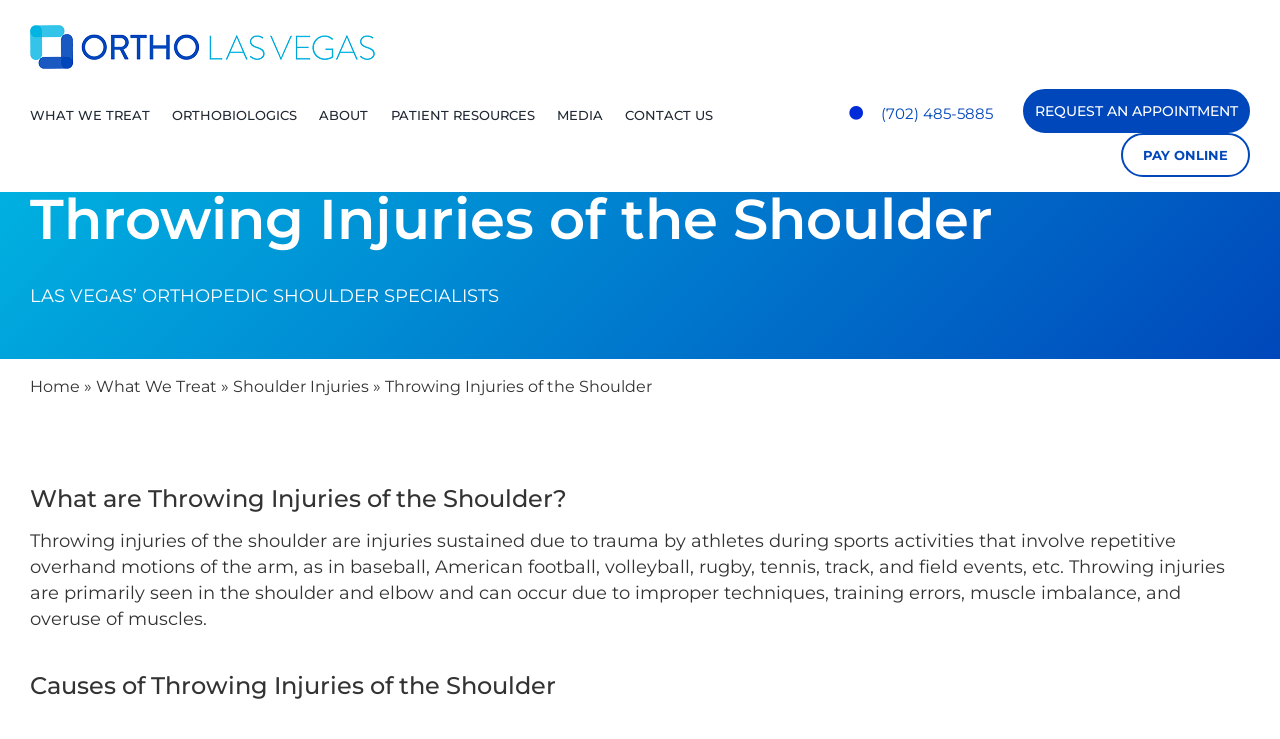

--- FILE ---
content_type: text/html; charset=UTF-8
request_url: https://www.ortholasvegas.com/what-we-treat/shoulder-injuries/throwing-injuries-of-the-shoulder/
body_size: 27503
content:
<!DOCTYPE html>
<html class="avada-html-layout-wide avada-html-header-position-top avada-is-100-percent-template" lang="en-US">
<head>
	<meta http-equiv="X-UA-Compatible" content="IE=edge" />
	<meta http-equiv="Content-Type" content="text/html; charset=utf-8"/>
	<meta name="viewport" content="width=device-width, initial-scale=1, maximum-scale=1" />
	<meta name='robots' content='index, follow, max-image-preview:large, max-snippet:-1, max-video-preview:-1' />
	<style>img:is([sizes="auto" i], [sizes^="auto," i]) { contain-intrinsic-size: 3000px 1500px }</style>
	
<!-- Google Tag Manager for WordPress by gtm4wp.com -->
<script data-cfasync="false" data-pagespeed-no-defer>
	var gtm4wp_datalayer_name = "dataLayer";
	var dataLayer = dataLayer || [];
</script>
<!-- End Google Tag Manager for WordPress by gtm4wp.com -->
	<!-- This site is optimized with the Yoast SEO plugin v26.8 - https://yoast.com/product/yoast-seo-wordpress/ -->
	<title>Throwing Injuries of the Shoulder - Spring Valley, NV - Ortho Las Vegas</title>
	<meta name="description" content="Address throwing injuries of the shoulder effectively with Ortho Las Vegas. Our specialized team provides comprehensive evaluation and personalized treatment plans for athletes experiencing shoulder issues related to throwing. From accurate diagnosis to tailored interventions, we prioritize your shoulder health. Regain peak performance and prevent future injuries with our expert care." />
	<link rel="canonical" href="https://www.ortholasvegas.com/what-we-treat/shoulder-injuries/throwing-injuries-of-the-shoulder/" />
	<meta property="og:locale" content="en_US" />
	<meta property="og:type" content="article" />
	<meta property="og:title" content="Throwing Injuries of the Shoulder - Spring Valley, NV - Ortho Las Vegas" />
	<meta property="og:description" content="Address throwing injuries of the shoulder effectively with Ortho Las Vegas. Our specialized team provides comprehensive evaluation and personalized treatment plans for athletes experiencing shoulder issues related to throwing. From accurate diagnosis to tailored interventions, we prioritize your shoulder health. Regain peak performance and prevent future injuries with our expert care." />
	<meta property="og:url" content="https://www.ortholasvegas.com/what-we-treat/shoulder-injuries/throwing-injuries-of-the-shoulder/" />
	<meta property="og:site_name" content="Ortho Las Vegas" />
	<meta property="article:modified_time" content="2024-01-13T23:27:48+00:00" />
	<meta name="twitter:card" content="summary_large_image" />
	<script type="application/ld+json" class="yoast-schema-graph">{"@context":"https://schema.org","@graph":[{"@type":"WebPage","@id":"https://www.ortholasvegas.com/what-we-treat/shoulder-injuries/throwing-injuries-of-the-shoulder/","url":"https://www.ortholasvegas.com/what-we-treat/shoulder-injuries/throwing-injuries-of-the-shoulder/","name":"Throwing Injuries of the Shoulder - Spring Valley, NV - Ortho Las Vegas","isPartOf":{"@id":"https://www.ortholasvegas.com/#website"},"datePublished":"2023-08-24T18:53:09+00:00","dateModified":"2024-01-13T23:27:48+00:00","description":"Address throwing injuries of the shoulder effectively with Ortho Las Vegas. Our specialized team provides comprehensive evaluation and personalized treatment plans for athletes experiencing shoulder issues related to throwing. From accurate diagnosis to tailored interventions, we prioritize your shoulder health. Regain peak performance and prevent future injuries with our expert care.","breadcrumb":{"@id":"https://www.ortholasvegas.com/what-we-treat/shoulder-injuries/throwing-injuries-of-the-shoulder/#breadcrumb"},"inLanguage":"en-US","potentialAction":[{"@type":"ReadAction","target":["https://www.ortholasvegas.com/what-we-treat/shoulder-injuries/throwing-injuries-of-the-shoulder/"]}]},{"@type":"BreadcrumbList","@id":"https://www.ortholasvegas.com/what-we-treat/shoulder-injuries/throwing-injuries-of-the-shoulder/#breadcrumb","itemListElement":[{"@type":"ListItem","position":1,"name":"Home","item":"https://www.ortholasvegas.com/"},{"@type":"ListItem","position":2,"name":"What We Treat","item":"https://www.ortholasvegas.com/what-we-treat/"},{"@type":"ListItem","position":3,"name":"Shoulder Injuries","item":"https://www.ortholasvegas.com/what-we-treat/shoulder-injuries/"},{"@type":"ListItem","position":4,"name":"Throwing Injuries of the Shoulder"}]},{"@type":"WebSite","@id":"https://www.ortholasvegas.com/#website","url":"https://www.ortholasvegas.com/","name":"Ortho Las Vegas","description":"Sports Medicine and Orthopedics","potentialAction":[{"@type":"SearchAction","target":{"@type":"EntryPoint","urlTemplate":"https://www.ortholasvegas.com/?s={search_term_string}"},"query-input":{"@type":"PropertyValueSpecification","valueRequired":true,"valueName":"search_term_string"}}],"inLanguage":"en-US"}]}</script>
	<!-- / Yoast SEO plugin. -->


<link rel='dns-prefetch' href='//kit.fontawesome.com' />
<link rel='dns-prefetch' href='//www.google.com' />
<link rel='dns-prefetch' href='//use.typekit.net' />
<link rel='dns-prefetch' href='//www.googletagmanager.com' />
<link rel="alternate" type="application/rss+xml" title="Ortho Las Vegas &raquo; Feed" href="https://www.ortholasvegas.com/feed/" />
<link rel="alternate" type="application/rss+xml" title="Ortho Las Vegas &raquo; Comments Feed" href="https://www.ortholasvegas.com/comments/feed/" />
					<link rel="shortcut icon" href="https://www.ortholasvegas.com/wp-content/uploads/2023/08/OLV-Favicons-01.png" type="image/x-icon" />
		
					<!-- Apple Touch Icon -->
			<link rel="apple-touch-icon" sizes="180x180" href="https://www.ortholasvegas.com/wp-content/uploads/2023/08/OLV-Favicons-02.png">
		
					<!-- Android Icon -->
			<link rel="icon" sizes="192x192" href="https://www.ortholasvegas.com/wp-content/uploads/2023/08/OLV-Favicons-03.png">
		
					<!-- MS Edge Icon -->
			<meta name="msapplication-TileImage" content="https://www.ortholasvegas.com/wp-content/uploads/2023/08/OLV-Favicons-04.png">
				<script type="text/javascript">
/* <![CDATA[ */
window._wpemojiSettings = {"baseUrl":"https:\/\/s.w.org\/images\/core\/emoji\/16.0.1\/72x72\/","ext":".png","svgUrl":"https:\/\/s.w.org\/images\/core\/emoji\/16.0.1\/svg\/","svgExt":".svg","source":{"concatemoji":"https:\/\/www.ortholasvegas.com\/wp-includes\/js\/wp-emoji-release.min.js?ver=6.8.3"}};
/*! This file is auto-generated */
!function(s,n){var o,i,e;function c(e){try{var t={supportTests:e,timestamp:(new Date).valueOf()};sessionStorage.setItem(o,JSON.stringify(t))}catch(e){}}function p(e,t,n){e.clearRect(0,0,e.canvas.width,e.canvas.height),e.fillText(t,0,0);var t=new Uint32Array(e.getImageData(0,0,e.canvas.width,e.canvas.height).data),a=(e.clearRect(0,0,e.canvas.width,e.canvas.height),e.fillText(n,0,0),new Uint32Array(e.getImageData(0,0,e.canvas.width,e.canvas.height).data));return t.every(function(e,t){return e===a[t]})}function u(e,t){e.clearRect(0,0,e.canvas.width,e.canvas.height),e.fillText(t,0,0);for(var n=e.getImageData(16,16,1,1),a=0;a<n.data.length;a++)if(0!==n.data[a])return!1;return!0}function f(e,t,n,a){switch(t){case"flag":return n(e,"\ud83c\udff3\ufe0f\u200d\u26a7\ufe0f","\ud83c\udff3\ufe0f\u200b\u26a7\ufe0f")?!1:!n(e,"\ud83c\udde8\ud83c\uddf6","\ud83c\udde8\u200b\ud83c\uddf6")&&!n(e,"\ud83c\udff4\udb40\udc67\udb40\udc62\udb40\udc65\udb40\udc6e\udb40\udc67\udb40\udc7f","\ud83c\udff4\u200b\udb40\udc67\u200b\udb40\udc62\u200b\udb40\udc65\u200b\udb40\udc6e\u200b\udb40\udc67\u200b\udb40\udc7f");case"emoji":return!a(e,"\ud83e\udedf")}return!1}function g(e,t,n,a){var r="undefined"!=typeof WorkerGlobalScope&&self instanceof WorkerGlobalScope?new OffscreenCanvas(300,150):s.createElement("canvas"),o=r.getContext("2d",{willReadFrequently:!0}),i=(o.textBaseline="top",o.font="600 32px Arial",{});return e.forEach(function(e){i[e]=t(o,e,n,a)}),i}function t(e){var t=s.createElement("script");t.src=e,t.defer=!0,s.head.appendChild(t)}"undefined"!=typeof Promise&&(o="wpEmojiSettingsSupports",i=["flag","emoji"],n.supports={everything:!0,everythingExceptFlag:!0},e=new Promise(function(e){s.addEventListener("DOMContentLoaded",e,{once:!0})}),new Promise(function(t){var n=function(){try{var e=JSON.parse(sessionStorage.getItem(o));if("object"==typeof e&&"number"==typeof e.timestamp&&(new Date).valueOf()<e.timestamp+604800&&"object"==typeof e.supportTests)return e.supportTests}catch(e){}return null}();if(!n){if("undefined"!=typeof Worker&&"undefined"!=typeof OffscreenCanvas&&"undefined"!=typeof URL&&URL.createObjectURL&&"undefined"!=typeof Blob)try{var e="postMessage("+g.toString()+"("+[JSON.stringify(i),f.toString(),p.toString(),u.toString()].join(",")+"));",a=new Blob([e],{type:"text/javascript"}),r=new Worker(URL.createObjectURL(a),{name:"wpTestEmojiSupports"});return void(r.onmessage=function(e){c(n=e.data),r.terminate(),t(n)})}catch(e){}c(n=g(i,f,p,u))}t(n)}).then(function(e){for(var t in e)n.supports[t]=e[t],n.supports.everything=n.supports.everything&&n.supports[t],"flag"!==t&&(n.supports.everythingExceptFlag=n.supports.everythingExceptFlag&&n.supports[t]);n.supports.everythingExceptFlag=n.supports.everythingExceptFlag&&!n.supports.flag,n.DOMReady=!1,n.readyCallback=function(){n.DOMReady=!0}}).then(function(){return e}).then(function(){var e;n.supports.everything||(n.readyCallback(),(e=n.source||{}).concatemoji?t(e.concatemoji):e.wpemoji&&e.twemoji&&(t(e.twemoji),t(e.wpemoji)))}))}((window,document),window._wpemojiSettings);
/* ]]> */
</script>
<style id='wp-emoji-styles-inline-css' type='text/css'>

	img.wp-smiley, img.emoji {
		display: inline !important;
		border: none !important;
		box-shadow: none !important;
		height: 1em !important;
		width: 1em !important;
		margin: 0 0.07em !important;
		vertical-align: -0.1em !important;
		background: none !important;
		padding: 0 !important;
	}
</style>
<link rel='stylesheet' id='wp-block-library-css' href='https://www.ortholasvegas.com/wp-includes/css/dist/block-library/style.min.css?ver=6.8.3' type='text/css' media='all' />
<style id='wp-block-library-theme-inline-css' type='text/css'>
.wp-block-audio :where(figcaption){color:#555;font-size:13px;text-align:center}.is-dark-theme .wp-block-audio :where(figcaption){color:#ffffffa6}.wp-block-audio{margin:0 0 1em}.wp-block-code{border:1px solid #ccc;border-radius:4px;font-family:Menlo,Consolas,monaco,monospace;padding:.8em 1em}.wp-block-embed :where(figcaption){color:#555;font-size:13px;text-align:center}.is-dark-theme .wp-block-embed :where(figcaption){color:#ffffffa6}.wp-block-embed{margin:0 0 1em}.blocks-gallery-caption{color:#555;font-size:13px;text-align:center}.is-dark-theme .blocks-gallery-caption{color:#ffffffa6}:root :where(.wp-block-image figcaption){color:#555;font-size:13px;text-align:center}.is-dark-theme :root :where(.wp-block-image figcaption){color:#ffffffa6}.wp-block-image{margin:0 0 1em}.wp-block-pullquote{border-bottom:4px solid;border-top:4px solid;color:currentColor;margin-bottom:1.75em}.wp-block-pullquote cite,.wp-block-pullquote footer,.wp-block-pullquote__citation{color:currentColor;font-size:.8125em;font-style:normal;text-transform:uppercase}.wp-block-quote{border-left:.25em solid;margin:0 0 1.75em;padding-left:1em}.wp-block-quote cite,.wp-block-quote footer{color:currentColor;font-size:.8125em;font-style:normal;position:relative}.wp-block-quote:where(.has-text-align-right){border-left:none;border-right:.25em solid;padding-left:0;padding-right:1em}.wp-block-quote:where(.has-text-align-center){border:none;padding-left:0}.wp-block-quote.is-large,.wp-block-quote.is-style-large,.wp-block-quote:where(.is-style-plain){border:none}.wp-block-search .wp-block-search__label{font-weight:700}.wp-block-search__button{border:1px solid #ccc;padding:.375em .625em}:where(.wp-block-group.has-background){padding:1.25em 2.375em}.wp-block-separator.has-css-opacity{opacity:.4}.wp-block-separator{border:none;border-bottom:2px solid;margin-left:auto;margin-right:auto}.wp-block-separator.has-alpha-channel-opacity{opacity:1}.wp-block-separator:not(.is-style-wide):not(.is-style-dots){width:100px}.wp-block-separator.has-background:not(.is-style-dots){border-bottom:none;height:1px}.wp-block-separator.has-background:not(.is-style-wide):not(.is-style-dots){height:2px}.wp-block-table{margin:0 0 1em}.wp-block-table td,.wp-block-table th{word-break:normal}.wp-block-table :where(figcaption){color:#555;font-size:13px;text-align:center}.is-dark-theme .wp-block-table :where(figcaption){color:#ffffffa6}.wp-block-video :where(figcaption){color:#555;font-size:13px;text-align:center}.is-dark-theme .wp-block-video :where(figcaption){color:#ffffffa6}.wp-block-video{margin:0 0 1em}:root :where(.wp-block-template-part.has-background){margin-bottom:0;margin-top:0;padding:1.25em 2.375em}
</style>
<style id='classic-theme-styles-inline-css' type='text/css'>
/*! This file is auto-generated */
.wp-block-button__link{color:#fff;background-color:#32373c;border-radius:9999px;box-shadow:none;text-decoration:none;padding:calc(.667em + 2px) calc(1.333em + 2px);font-size:1.125em}.wp-block-file__button{background:#32373c;color:#fff;text-decoration:none}
</style>
<style id='filebird-block-filebird-gallery-style-inline-css' type='text/css'>
ul.filebird-block-filebird-gallery{margin:auto!important;padding:0!important;width:100%}ul.filebird-block-filebird-gallery.layout-grid{display:grid;grid-gap:20px;align-items:stretch;grid-template-columns:repeat(var(--columns),1fr);justify-items:stretch}ul.filebird-block-filebird-gallery.layout-grid li img{border:1px solid #ccc;box-shadow:2px 2px 6px 0 rgba(0,0,0,.3);height:100%;max-width:100%;-o-object-fit:cover;object-fit:cover;width:100%}ul.filebird-block-filebird-gallery.layout-masonry{-moz-column-count:var(--columns);-moz-column-gap:var(--space);column-gap:var(--space);-moz-column-width:var(--min-width);columns:var(--min-width) var(--columns);display:block;overflow:auto}ul.filebird-block-filebird-gallery.layout-masonry li{margin-bottom:var(--space)}ul.filebird-block-filebird-gallery li{list-style:none}ul.filebird-block-filebird-gallery li figure{height:100%;margin:0;padding:0;position:relative;width:100%}ul.filebird-block-filebird-gallery li figure figcaption{background:linear-gradient(0deg,rgba(0,0,0,.7),rgba(0,0,0,.3) 70%,transparent);bottom:0;box-sizing:border-box;color:#fff;font-size:.8em;margin:0;max-height:100%;overflow:auto;padding:3em .77em .7em;position:absolute;text-align:center;width:100%;z-index:2}ul.filebird-block-filebird-gallery li figure figcaption a{color:inherit}

</style>
<style id='font-awesome-svg-styles-default-inline-css' type='text/css'>
.svg-inline--fa {
  display: inline-block;
  height: 1em;
  overflow: visible;
  vertical-align: -.125em;
}
</style>
<link rel='stylesheet' id='font-awesome-svg-styles-css' href='https://www.ortholasvegas.com/wp-content/uploads/font-awesome/v6.7.2/css/svg-with-js.css' type='text/css' media='all' />
<style id='font-awesome-svg-styles-inline-css' type='text/css'>
   .wp-block-font-awesome-icon svg::before,
   .wp-rich-text-font-awesome-icon svg::before {content: unset;}
</style>
<style id='global-styles-inline-css' type='text/css'>
:root{--wp--preset--aspect-ratio--square: 1;--wp--preset--aspect-ratio--4-3: 4/3;--wp--preset--aspect-ratio--3-4: 3/4;--wp--preset--aspect-ratio--3-2: 3/2;--wp--preset--aspect-ratio--2-3: 2/3;--wp--preset--aspect-ratio--16-9: 16/9;--wp--preset--aspect-ratio--9-16: 9/16;--wp--preset--color--black: #000000;--wp--preset--color--cyan-bluish-gray: #abb8c3;--wp--preset--color--white: #ffffff;--wp--preset--color--pale-pink: #f78da7;--wp--preset--color--vivid-red: #cf2e2e;--wp--preset--color--luminous-vivid-orange: #ff6900;--wp--preset--color--luminous-vivid-amber: #fcb900;--wp--preset--color--light-green-cyan: #7bdcb5;--wp--preset--color--vivid-green-cyan: #00d084;--wp--preset--color--pale-cyan-blue: #8ed1fc;--wp--preset--color--vivid-cyan-blue: #0693e3;--wp--preset--color--vivid-purple: #9b51e0;--wp--preset--color--awb-color-1: #ffffff;--wp--preset--color--awb-color-2: #00b5e2;--wp--preset--color--awb-color-3: #2d86f1;--wp--preset--color--awb-color-4: #746ce7;--wp--preset--color--awb-color-5: #4bc094;--wp--preset--color--awb-color-6: #0f455d;--wp--preset--color--awb-color-7: #333333;--wp--preset--color--awb-color-8: #0047bb;--wp--preset--color--awb-color-custom-1: #00296d;--wp--preset--gradient--vivid-cyan-blue-to-vivid-purple: linear-gradient(135deg,rgba(6,147,227,1) 0%,rgb(155,81,224) 100%);--wp--preset--gradient--light-green-cyan-to-vivid-green-cyan: linear-gradient(135deg,rgb(122,220,180) 0%,rgb(0,208,130) 100%);--wp--preset--gradient--luminous-vivid-amber-to-luminous-vivid-orange: linear-gradient(135deg,rgba(252,185,0,1) 0%,rgba(255,105,0,1) 100%);--wp--preset--gradient--luminous-vivid-orange-to-vivid-red: linear-gradient(135deg,rgba(255,105,0,1) 0%,rgb(207,46,46) 100%);--wp--preset--gradient--very-light-gray-to-cyan-bluish-gray: linear-gradient(135deg,rgb(238,238,238) 0%,rgb(169,184,195) 100%);--wp--preset--gradient--cool-to-warm-spectrum: linear-gradient(135deg,rgb(74,234,220) 0%,rgb(151,120,209) 20%,rgb(207,42,186) 40%,rgb(238,44,130) 60%,rgb(251,105,98) 80%,rgb(254,248,76) 100%);--wp--preset--gradient--blush-light-purple: linear-gradient(135deg,rgb(255,206,236) 0%,rgb(152,150,240) 100%);--wp--preset--gradient--blush-bordeaux: linear-gradient(135deg,rgb(254,205,165) 0%,rgb(254,45,45) 50%,rgb(107,0,62) 100%);--wp--preset--gradient--luminous-dusk: linear-gradient(135deg,rgb(255,203,112) 0%,rgb(199,81,192) 50%,rgb(65,88,208) 100%);--wp--preset--gradient--pale-ocean: linear-gradient(135deg,rgb(255,245,203) 0%,rgb(182,227,212) 50%,rgb(51,167,181) 100%);--wp--preset--gradient--electric-grass: linear-gradient(135deg,rgb(202,248,128) 0%,rgb(113,206,126) 100%);--wp--preset--gradient--midnight: linear-gradient(135deg,rgb(2,3,129) 0%,rgb(40,116,252) 100%);--wp--preset--font-size--small: 13.5px;--wp--preset--font-size--medium: 20px;--wp--preset--font-size--large: 27px;--wp--preset--font-size--x-large: 42px;--wp--preset--font-size--normal: 18px;--wp--preset--font-size--xlarge: 36px;--wp--preset--font-size--huge: 54px;--wp--preset--spacing--20: 0.44rem;--wp--preset--spacing--30: 0.67rem;--wp--preset--spacing--40: 1rem;--wp--preset--spacing--50: 1.5rem;--wp--preset--spacing--60: 2.25rem;--wp--preset--spacing--70: 3.38rem;--wp--preset--spacing--80: 5.06rem;--wp--preset--shadow--natural: 6px 6px 9px rgba(0, 0, 0, 0.2);--wp--preset--shadow--deep: 12px 12px 50px rgba(0, 0, 0, 0.4);--wp--preset--shadow--sharp: 6px 6px 0px rgba(0, 0, 0, 0.2);--wp--preset--shadow--outlined: 6px 6px 0px -3px rgba(255, 255, 255, 1), 6px 6px rgba(0, 0, 0, 1);--wp--preset--shadow--crisp: 6px 6px 0px rgba(0, 0, 0, 1);}:where(.is-layout-flex){gap: 0.5em;}:where(.is-layout-grid){gap: 0.5em;}body .is-layout-flex{display: flex;}.is-layout-flex{flex-wrap: wrap;align-items: center;}.is-layout-flex > :is(*, div){margin: 0;}body .is-layout-grid{display: grid;}.is-layout-grid > :is(*, div){margin: 0;}:where(.wp-block-columns.is-layout-flex){gap: 2em;}:where(.wp-block-columns.is-layout-grid){gap: 2em;}:where(.wp-block-post-template.is-layout-flex){gap: 1.25em;}:where(.wp-block-post-template.is-layout-grid){gap: 1.25em;}.has-black-color{color: var(--wp--preset--color--black) !important;}.has-cyan-bluish-gray-color{color: var(--wp--preset--color--cyan-bluish-gray) !important;}.has-white-color{color: var(--wp--preset--color--white) !important;}.has-pale-pink-color{color: var(--wp--preset--color--pale-pink) !important;}.has-vivid-red-color{color: var(--wp--preset--color--vivid-red) !important;}.has-luminous-vivid-orange-color{color: var(--wp--preset--color--luminous-vivid-orange) !important;}.has-luminous-vivid-amber-color{color: var(--wp--preset--color--luminous-vivid-amber) !important;}.has-light-green-cyan-color{color: var(--wp--preset--color--light-green-cyan) !important;}.has-vivid-green-cyan-color{color: var(--wp--preset--color--vivid-green-cyan) !important;}.has-pale-cyan-blue-color{color: var(--wp--preset--color--pale-cyan-blue) !important;}.has-vivid-cyan-blue-color{color: var(--wp--preset--color--vivid-cyan-blue) !important;}.has-vivid-purple-color{color: var(--wp--preset--color--vivid-purple) !important;}.has-black-background-color{background-color: var(--wp--preset--color--black) !important;}.has-cyan-bluish-gray-background-color{background-color: var(--wp--preset--color--cyan-bluish-gray) !important;}.has-white-background-color{background-color: var(--wp--preset--color--white) !important;}.has-pale-pink-background-color{background-color: var(--wp--preset--color--pale-pink) !important;}.has-vivid-red-background-color{background-color: var(--wp--preset--color--vivid-red) !important;}.has-luminous-vivid-orange-background-color{background-color: var(--wp--preset--color--luminous-vivid-orange) !important;}.has-luminous-vivid-amber-background-color{background-color: var(--wp--preset--color--luminous-vivid-amber) !important;}.has-light-green-cyan-background-color{background-color: var(--wp--preset--color--light-green-cyan) !important;}.has-vivid-green-cyan-background-color{background-color: var(--wp--preset--color--vivid-green-cyan) !important;}.has-pale-cyan-blue-background-color{background-color: var(--wp--preset--color--pale-cyan-blue) !important;}.has-vivid-cyan-blue-background-color{background-color: var(--wp--preset--color--vivid-cyan-blue) !important;}.has-vivid-purple-background-color{background-color: var(--wp--preset--color--vivid-purple) !important;}.has-black-border-color{border-color: var(--wp--preset--color--black) !important;}.has-cyan-bluish-gray-border-color{border-color: var(--wp--preset--color--cyan-bluish-gray) !important;}.has-white-border-color{border-color: var(--wp--preset--color--white) !important;}.has-pale-pink-border-color{border-color: var(--wp--preset--color--pale-pink) !important;}.has-vivid-red-border-color{border-color: var(--wp--preset--color--vivid-red) !important;}.has-luminous-vivid-orange-border-color{border-color: var(--wp--preset--color--luminous-vivid-orange) !important;}.has-luminous-vivid-amber-border-color{border-color: var(--wp--preset--color--luminous-vivid-amber) !important;}.has-light-green-cyan-border-color{border-color: var(--wp--preset--color--light-green-cyan) !important;}.has-vivid-green-cyan-border-color{border-color: var(--wp--preset--color--vivid-green-cyan) !important;}.has-pale-cyan-blue-border-color{border-color: var(--wp--preset--color--pale-cyan-blue) !important;}.has-vivid-cyan-blue-border-color{border-color: var(--wp--preset--color--vivid-cyan-blue) !important;}.has-vivid-purple-border-color{border-color: var(--wp--preset--color--vivid-purple) !important;}.has-vivid-cyan-blue-to-vivid-purple-gradient-background{background: var(--wp--preset--gradient--vivid-cyan-blue-to-vivid-purple) !important;}.has-light-green-cyan-to-vivid-green-cyan-gradient-background{background: var(--wp--preset--gradient--light-green-cyan-to-vivid-green-cyan) !important;}.has-luminous-vivid-amber-to-luminous-vivid-orange-gradient-background{background: var(--wp--preset--gradient--luminous-vivid-amber-to-luminous-vivid-orange) !important;}.has-luminous-vivid-orange-to-vivid-red-gradient-background{background: var(--wp--preset--gradient--luminous-vivid-orange-to-vivid-red) !important;}.has-very-light-gray-to-cyan-bluish-gray-gradient-background{background: var(--wp--preset--gradient--very-light-gray-to-cyan-bluish-gray) !important;}.has-cool-to-warm-spectrum-gradient-background{background: var(--wp--preset--gradient--cool-to-warm-spectrum) !important;}.has-blush-light-purple-gradient-background{background: var(--wp--preset--gradient--blush-light-purple) !important;}.has-blush-bordeaux-gradient-background{background: var(--wp--preset--gradient--blush-bordeaux) !important;}.has-luminous-dusk-gradient-background{background: var(--wp--preset--gradient--luminous-dusk) !important;}.has-pale-ocean-gradient-background{background: var(--wp--preset--gradient--pale-ocean) !important;}.has-electric-grass-gradient-background{background: var(--wp--preset--gradient--electric-grass) !important;}.has-midnight-gradient-background{background: var(--wp--preset--gradient--midnight) !important;}.has-small-font-size{font-size: var(--wp--preset--font-size--small) !important;}.has-medium-font-size{font-size: var(--wp--preset--font-size--medium) !important;}.has-large-font-size{font-size: var(--wp--preset--font-size--large) !important;}.has-x-large-font-size{font-size: var(--wp--preset--font-size--x-large) !important;}
:where(.wp-block-post-template.is-layout-flex){gap: 1.25em;}:where(.wp-block-post-template.is-layout-grid){gap: 1.25em;}
:where(.wp-block-columns.is-layout-flex){gap: 2em;}:where(.wp-block-columns.is-layout-grid){gap: 2em;}
:root :where(.wp-block-pullquote){font-size: 1.5em;line-height: 1.6;}
</style>
<link rel='stylesheet' id='image-map-pro-dist-css-css' href='https://www.ortholasvegas.com/wp-content/plugins/image-map-pro-wordpress/css/image-map-pro.min.css?ver=5.6.9' type='text/css' media='' />
<link rel='stylesheet' id='grw-public-main-css-css' href='https://www.ortholasvegas.com/wp-content/plugins/widget-google-reviews/assets/css/public-main.css?ver=6.5' type='text/css' media='all' />
<link rel='stylesheet' id='awb-adobe-external-style-css' href='https://use.typekit.net/ttj4oat.css?timestamp=1692372176&#038;ver=7.14' type='text/css' media='all' />
<link rel='stylesheet' id='child-style-css' href='https://www.ortholasvegas.com/wp-content/themes/Avada-Child-Theme/style.css?ver=6.8.3' type='text/css' media='all' />
<link rel='stylesheet' id='fusion-dynamic-css-css' href='https://www.ortholasvegas.com/wp-content/uploads/fusion-styles/67e20e2c63499b628e89e2d0160ecf87.min.css?ver=3.14' type='text/css' media='all' />
<!--n2css--><!--n2js--><script type="text/javascript" src="https://www.ortholasvegas.com/wp-includes/js/jquery/jquery.min.js?ver=3.7.1" id="jquery-core-js"></script>
<script type="text/javascript" src="https://www.ortholasvegas.com/wp-includes/js/jquery/jquery-migrate.min.js?ver=3.4.1" id="jquery-migrate-js"></script>
<script type="text/javascript" defer="defer" src="https://www.ortholasvegas.com/wp-content/plugins/widget-google-reviews/assets/js/public-main.js?ver=6.5" id="grw-public-main-js-js"></script>
<script defer crossorigin="anonymous" type="text/javascript" src="https://kit.fontawesome.com/37aa877130.js" id="font-awesome-official-js"></script>
<link rel="https://api.w.org/" href="https://www.ortholasvegas.com/wp-json/" /><link rel="alternate" title="JSON" type="application/json" href="https://www.ortholasvegas.com/wp-json/wp/v2/pages/836" /><link rel="EditURI" type="application/rsd+xml" title="RSD" href="https://www.ortholasvegas.com/xmlrpc.php?rsd" />
<link rel='shortlink' href='https://www.ortholasvegas.com/?p=836' />
<link rel="alternate" title="oEmbed (JSON)" type="application/json+oembed" href="https://www.ortholasvegas.com/wp-json/oembed/1.0/embed?url=https%3A%2F%2Fwww.ortholasvegas.com%2Fwhat-we-treat%2Fshoulder-injuries%2Fthrowing-injuries-of-the-shoulder%2F" />
<link rel="alternate" title="oEmbed (XML)" type="text/xml+oembed" href="https://www.ortholasvegas.com/wp-json/oembed/1.0/embed?url=https%3A%2F%2Fwww.ortholasvegas.com%2Fwhat-we-treat%2Fshoulder-injuries%2Fthrowing-injuries-of-the-shoulder%2F&#038;format=xml" />
<link rel="apple-touch-icon" href="https://www.ortholasvegas.com/wp-content/uploads/2023/08/OLV-Favicons-01.png">
<link rel="shortcut icon" href="https://www.ortholasvegas.com/wp-content/uploads/2023/08/OLV-Favicons-01.png" type="image/png">
<meta property="og:image" content="https://www.ortholasvegas.com/wp-content/uploads/2023/12/OLV-Logo-Dark-BG-1x.png"><meta name="generator" content="Site Kit by Google 1.170.0" />
<!-- Google Tag Manager for WordPress by gtm4wp.com -->
<!-- GTM Container placement set to automatic -->
<script data-cfasync="false" data-pagespeed-no-defer type="text/javascript">
	var dataLayer_content = {"pagePostType":"page","pagePostType2":"single-page","pagePostAuthor":"launchpaddeveloper"};
	dataLayer.push( dataLayer_content );
</script>
<script data-cfasync="false" data-pagespeed-no-defer type="text/javascript">
(function(w,d,s,l,i){w[l]=w[l]||[];w[l].push({'gtm.start':
new Date().getTime(),event:'gtm.js'});var f=d.getElementsByTagName(s)[0],
j=d.createElement(s),dl=l!='dataLayer'?'&l='+l:'';j.async=true;j.src=
'//www.googletagmanager.com/gtm.js?id='+i+dl;f.parentNode.insertBefore(j,f);
})(window,document,'script','dataLayer','GTM-NK7VQ2KS');
</script>
<!-- End Google Tag Manager for WordPress by gtm4wp.com --><link rel="preload" href="https://www.ortholasvegas.com/wp-content/themes/Avada/includes/lib/assets/fonts/icomoon/awb-icons.woff" as="font" type="font/woff" crossorigin><link rel="preload" href="//www.ortholasvegas.com/wp-content/themes/Avada/includes/lib/assets/fonts/fontawesome/webfonts/fa-brands-400.woff2" as="font" type="font/woff2" crossorigin><link rel="preload" href="//www.ortholasvegas.com/wp-content/themes/Avada/includes/lib/assets/fonts/fontawesome/webfonts/fa-regular-400.woff2" as="font" type="font/woff2" crossorigin><link rel="preload" href="//www.ortholasvegas.com/wp-content/themes/Avada/includes/lib/assets/fonts/fontawesome/webfonts/fa-solid-900.woff2" as="font" type="font/woff2" crossorigin><link rel="preload" href="https://www.ortholasvegas.com/wp-content/uploads/fusion-icons/user-interface-v1.0/fonts/user-interface.ttf?55z8ir" as="font" type="font/ttf" crossorigin><style type="text/css" id="css-fb-visibility">@media screen and (max-width: 421px){.fusion-no-small-visibility{display:none !important;}body .sm-text-align-center{text-align:center !important;}body .sm-text-align-left{text-align:left !important;}body .sm-text-align-right{text-align:right !important;}body .sm-text-align-justify{text-align:justify !important;}body .sm-flex-align-center{justify-content:center !important;}body .sm-flex-align-flex-start{justify-content:flex-start !important;}body .sm-flex-align-flex-end{justify-content:flex-end !important;}body .sm-mx-auto{margin-left:auto !important;margin-right:auto !important;}body .sm-ml-auto{margin-left:auto !important;}body .sm-mr-auto{margin-right:auto !important;}body .fusion-absolute-position-small{position:absolute;top:auto;width:100%;}.awb-sticky.awb-sticky-small{ position: sticky; top: var(--awb-sticky-offset,0); }}@media screen and (min-width: 422px) and (max-width: 1170px){.fusion-no-medium-visibility{display:none !important;}body .md-text-align-center{text-align:center !important;}body .md-text-align-left{text-align:left !important;}body .md-text-align-right{text-align:right !important;}body .md-text-align-justify{text-align:justify !important;}body .md-flex-align-center{justify-content:center !important;}body .md-flex-align-flex-start{justify-content:flex-start !important;}body .md-flex-align-flex-end{justify-content:flex-end !important;}body .md-mx-auto{margin-left:auto !important;margin-right:auto !important;}body .md-ml-auto{margin-left:auto !important;}body .md-mr-auto{margin-right:auto !important;}body .fusion-absolute-position-medium{position:absolute;top:auto;width:100%;}.awb-sticky.awb-sticky-medium{ position: sticky; top: var(--awb-sticky-offset,0); }}@media screen and (min-width: 1171px){.fusion-no-large-visibility{display:none !important;}body .lg-text-align-center{text-align:center !important;}body .lg-text-align-left{text-align:left !important;}body .lg-text-align-right{text-align:right !important;}body .lg-text-align-justify{text-align:justify !important;}body .lg-flex-align-center{justify-content:center !important;}body .lg-flex-align-flex-start{justify-content:flex-start !important;}body .lg-flex-align-flex-end{justify-content:flex-end !important;}body .lg-mx-auto{margin-left:auto !important;margin-right:auto !important;}body .lg-ml-auto{margin-left:auto !important;}body .lg-mr-auto{margin-right:auto !important;}body .fusion-absolute-position-large{position:absolute;top:auto;width:100%;}.awb-sticky.awb-sticky-large{ position: sticky; top: var(--awb-sticky-offset,0); }}</style>
<style>
	/* Make the header look clickable */
.custom-accordion-container .accordion-header {
    cursor: pointer;
}

/* Hide the content by default and prepare for transition */
.custom-accordion-container .accordion-content {
    max-height: 0;
    overflow: hidden;
    transition: max-height 0.4s ease-in-out;
}

/* When the header has the 'active' class, reveal the content
  that immediately follows it. The '+' is an adjacent sibling selector.
*/
.custom-accordion-container .accordion-header.active + .accordion-content {
    max-height: 1000px; /* A large value to ensure all content fits */
    padding-top: 15px;  /* Optional: Add some space when it opens */
	padding-left: 24px;
	border-left: 4px solid #002A6E;
}
</style>

<script>

jQuery(document).ready(function($) {

    // --- NEW LINE ---
    // On page load, find the first header and make it active.
    $('.custom-accordion-container .accordion-header').first().addClass('active');
    // --- END NEW LINE ---

    // Look for a click on any header within our custom container
    $('.custom-accordion-container .accordion-header').on('click', function() {

        // The header that was clicked
        var $clickedHeader = $(this);

        // Check if the clicked header was already active
        var wasActive = $clickedHeader.hasClass('active');

        // First, remove the 'active' class from ALL headers in this container.
        $('.custom-accordion-container .accordion-header').removeClass('active');

        // If the clicked header was NOT already active, add the active class to open it.
        if (!wasActive) {
            $clickedHeader.addClass('active');
        }
    });
});
	
</script>
		<style type="text/css" id="wp-custom-css">
			/* Mobile Buttons Full-width*/
@media (max-width: 767px) {
	.cta-btn {
	font-size: 16px !important;
	width:100% !important;
	padding: 15px !important;
}
}

.circle-yes {
    border-radius: 5px !important;
}

/* End of Mobile Buttons Full-width*/
/* Conditions Card Template */

.conditionsCard{
	min-height:600px;
}
.conditionsCardCarousel .swiper-pagination-bullet{
width: 120px;
	border-radius: 0px;
}

.conditionsCardCarousel .awb-swiper-button-prev{
	position: absolute;
  transform: none;
  background: none;
  border: none;
  color: #0EB6E1;
  font-size: 43px;
  margin-left: 95%;
	bottom:-300px !important;
  height: auto;
  width: auto;
}
.conditionsCardCarousel .awb-swiper-button-next{
	position: absolute;
  transform: none;
  background: none;
  border: none;
  color: #0EB6E1;
  font-size: 43px;
	bottom:-300px !important;
  height: auto;
  width: auto;
}

/* Mobile responsive */
@media (max-width: 767px) {

	.conditionsCardCarousel .swiper-pagination-bullet{
width: 90px !important;
	border-radius: 0px;
}
	.conditionsCardCarousel .awb-swiper-button-prev{
	position: absolute;
  transform: none;
  background: transparent !important;
  border: none;
  color: #0EB6E1;
  font-size: 43px;
  margin-left: 85%;
	bottom:-300px !important;
  height: auto;
  width: auto;
}
.conditionsCardCarousel .awb-swiper-button-next{
	position: absolute;
  transform: none;
  background: transparent !important;
  border: none;
  color: #0EB6E1;
  font-size: 43px;
	bottom:-300px !important;
  height: auto;
  width: auto;
}
 
}

/* Benefits of MLS Laser Boxes */

.benefitsMLS .fusion-builder-row-inner{
	box-shadow: 4px 4px 30px 0px #00296D36;
	border-radius: 4px;
	margin:40px 0px;
}

.wrong{
	box-shadow: 4px 4px 30px 0px #00296D36;
	height:100%;
}

.wrong .icon-wrapper{
	background-color:red!important;
	border-radius: 4px !important;
}
.check .icon-wrapper{
	background-color:#0EB6E1!important;
	border-radius: 4px !important;
}

/* Mobile responsive */
@media (max-width: 767px) {
	.wrong{
	box-shadow: 4px 4px 30px 0px #00296D36;
	height:auto;
	padding: 20px 0px;
}
	.benefitsMLS .fusion-builder-row-inner{
	margin:20px;
}
	
}

/* Why Choose */
.whyChoose{
	height: 300px;
}

/*Review Widget*/
#review-widget{
	max-width: unset !important;
}

/*Forms*/
.form-image{
	display: flex;
	justify-content: center;
	width: 100%;
	border: 1px solid;
}

.form-image img {
	height: 275px;
	width: auto;
}

/*Breadcrumb*/

.bc:hover{
	color: #00b5e2;
}
.bc, .bc-title{
	color: #333333;
	font-size: 1rem !important;
}

.bc:after{
	font-family: FontAwesome !important;
	margin: 0px 10px !important;
	content: '\f0da';
	color: #333333;
}

/*Footer*/
.footer-logo img {
	max-height: 45px;
	width: 100%;
}

.footer-menu-links a {
	text-decoration: underline;
}

.footer-menu-links a:hover {
	opacity: .8;
}

@media only screen and (min-width:768px){
	.footer-line{
		width: calc(100% + 240px);
		left: -120px;
	}
}

@media only screen and (max-width:767px){
	.footer-line{
		width: calc(100% + 60px);
	}
}

ul#menu-footer-menu{
	min-height: 1.5rem !important;
}

.subfooter-links a{
	color: #ffffff !important;
	text-decoration: underline !important;
}

.subfooter-links a:hover{
	color: #ffffff !important;
	opacity: .8;
}



/*Blog*/
.podcast-wrapper .fusion-date-and-formats{
	display: none !important;
}

.podcast-wrapper .fusion-date-box{
	background-color: #0F455D;
}

/*All Providers*/
@media only screen and (max-width:767px){
  .provider-grid-wrapper{   
    grid-template-columns: repeat(1, 1fr); 
  }
}

@media only screen and (min-width:768px) and (max-width:1279px){
  .provider-grid-wrapper{   
    grid-template-columns: repeat(3, 1fr); 
  }
}

@media only screen and (min-width:1280px){
  .provider-grid-wrapper{  
    grid-template-columns: repeat(4, 1fr); 
  }
}

.provider-grid-wrapper{
  display: grid;
  column-gap: 30px;
  row-gap: 70px;
}

.provider-grid-wrapper .grid-item{
  width: 100%;
  height: 100%;
}

.provider-grid-wrapper .grid-item .grid-image{
  width: 100%;
  aspect-ratio: 3 / 4;
  /*background-color: rgba(0,181,226,0.5);*/
  position: relative;
  border-radius: 50px 0px 50px;
  background-image: url('https://www.ortholasvegas.com/wp-content/uploads/2023/10/jake-img.png'), linear-gradient(180deg, #00b5e2 0%, #0047bb 100%);
  background-position: bottom center;
  background-size: contain;
  background-repeat: no-repeat;
}

.provider-grid-wrapper .grid-item .provider-data{
  padding: 10px;
  text-align: center;
}

.provider-data .name, .provider-data .title{
  font-family: Montserrat
}

.provider-data .name{
  font-size: 1.25rem;
  margin-bottom: 10px;
}

.provider-data .title{
  font-size: 1rem;
}

/*Single Provider*/
.provider-content .fusion-fullwidth{
	padding: 0px !important;
}

/*Individual Treament Pages*/
.injury-text-content li a{
	top: 1px;
	position: relative;
	
}

.injury-text-content h4{
	margin-top: 35px;
}

.injury-list-box ul {
    margin-bottom: 0px;
}

@media only screen and (max-width:767px){
	.injury-list-box ul:last-of-type {
		margin-top: 0px;
	}
	
	.injury-list-box .fusion-layout-column:first-of-type{
		margin-bottom: 5px;
		margin-top: 20px;
	}
	
}

.injury-list-box li {
    padding: 5px 0px;
}

.injury-list-box li a{
    text-decoration: underline !important;
}

.treatment-toc a:hover {
    font-weight: 600 !important;
}

/*What We Treat*/

.treatment-options-image-hover img {
	max-height: 214px;
	object-fit: cover;
}

.treatment-options-image-hover{
	background-image: linear-gradient(135deg, #00B5E2, #0047BB);
}

.treatment-options-image-hover img:hover{
	opacity: .2;
}

.treatment-options-image-hover img{
	transition: .3s;
}


/*Home Page*/
.home-reviews-link a{
	color: white !important;
}

.home-reviews-link a:hover{
	color: white !important;
	opacity: 0.85;
}


.proud-partner img {
    max-height: 80px;
    width: auto;
}

.hero-video-text{
	font-weight: 600 !important;
}

a.hero-video-button {
	min-width: 275px;
	text-wrap: nowrap;
}

.hero-video-box::before{
	content: url(https://www.ortholasvegas.com/wp-content/uploads/2023/08/white-icon.png);
	position: absolute;
	top: -32px;
	left: 50%;
	transform: translateX(-50%);
}

.body-part{
	overflow: visible;
}

.body-part img{
	transition: .3s;
}

.body-part img:hover{
	transform: scale(1.1);
	background-color: #707070;
}

.home-testimonial-text, .home-testimonial-name{
	position: relative;
}

.home-testimonial-text::before{
	content: url(https://www.ortholasvegas.com/wp-content/uploads/2023/08/light-blue-half-icon.png);
	position: absolute;
	top: -30px;
	left: -30px;
}

.home-testimonial-name::before{
	content: url(https://www.ortholasvegas.com/wp-content/uploads/2023/08/dark-blue-half-icon.png);
	position: absolute;
	bottom: -30px;
	right: -30px;
}

/*@media only screen and (min-width:768px){
	.home-doctor-image{
		position: absolute !important;
		right: 100px !important;
		bottom: 0px !important;
	}
}*/
.home-doctor-award{
	position: absolute !important;
	left: 155px !important;
	top: 0px !important;
}

a.meet-buttons{
	min-width: 275px;
}


/*Mobile Menu*/
.custom-mobile-menu ul.awb-menu__sub-ul{
	margin-top: 10px; 
}

/*Custom Header*/
.logo-bar{
	background: rgb(0,71,187) !important;
background: linear-gradient(270deg, rgba(0,71,187,1) 0%, rgba(0,54,142,1) 65%, rgba(0,36,94,1) 100%) !important;
}

.menu-bar .menu-text:hover{
	font-weight: 500;
}

@media only screen and (max-width:1169px){
	.logo-bar{
		border-bottom: 3px solid white;
	}
}

.logo-bar-phone a{
	color: #ffffff;
	font-size: 1.375rem !important;
}

@media only screen and (max-width:1279px) and (min-width: 1170px){
	.logo-bar-phone a, .logo-bar-button span{
		font-size: 1.125rem !important;
	}	
}


.mobile-menu-phone a{
	color: #ffffff !important;
	font-size: 1.5rem !important;
	line-height: 1.5rem !important;
}

.mobile-menu-phone a:hover{
	color: #00B5E2 !important;
	opacity: .85;
}

.logo-bar-phone a:hover{
	color: #ffffff;
	opacity: .85;
}

.logo-bar-button:hover{
	border-color: #ffffff !important;
}

.logo-bar-button:hover span{
	color: #ffffff !important;
}

.wwt-mega-menu{
	margin-top: 10px; 
	box-shadow: none !important;
}

.menu-bar{
	box-shadow: 0px 5px 25px rgba(0,0,0,.15) !important;
	z-index: 2 !important;
}

.desktop-subnav .awb-menu__sub-ul{
	box-shadow: 0px 15px 15px rgba(0,0,0,0.2) !important;
}




/*Menu*/
@media only screen and (max-width:767px){
	.fusion-secondary-header{
		display: none !important;
	}
}

.fusion-header-shadow>div {
    box-shadow: 0 5px 15px 0px rgba(0,0,0,.14);
}

#menu-top-nav .menu-text{
	font-family: Brandon Grotesque;
	font-weight: 500;
	font-size: 1.25rem;
}

.top-nav-button{
	margin-left: 15px;
}

.top-nav-button a{
	padding-right: 0px !important;
}

.top-nav-button .fusion-button{
	color: white !important;
	background-color: #2D86F1;
	border-radius: 50px;
	padding: 15px 30px;
	font-weight: 500 !important;
}

/* Global Customizations*/

.disable-scroll{
	overflow:hidden !important;
	height: 100% !important;
}

main{
	z-index: 1;
	position: relative;
}

.no-pointer{
	cursor: default !important;
}

.fusion-breadcrumbs .awb-breadcrumb-sep:after{
	font-family: FontAwesome !important;
	margin: 0px 10px !important;
}

.body-part-links a{
	color: #333333;
}

.body-part-links a:hover{
	color: #00B5E2;
}



#logo-brackets::before{
	content: url(https://www.ortholasvegas.com/wp-content/uploads/2023/08/OLV-Favicons-01.png);
	position: absolute;
	top: -32px;
	left: 50%;
	transform: translateX(-50%);
	background-color: white;
	padding: 0px 20px;
}

#logo-brackets{
	/*border: 5px solid #2D86F1;*/
	border-width: 5px;
  border-style: solid;
  border-image: linear-gradient(135deg, #00B5E2, #0047BB) 1;
}

html{
	font-size: 16px;
}

a.white-button:hover{
	background: linear-gradient(270deg, rgba(0,71,187,1) 0%, rgba(0,54,142,1) 65%, rgba(0,36,94,1) 100%) !important;
	border-style: solid; 
	border-width: 2px;
	border-image: linear-gradient(270deg, rgba(0,71,187,1) 0%, rgba(0,54,142,1) 65%, rgba(0,36,94,1) 100%) !important;
	border-image-slice: 0 !important;
}

a.white-button:hover span{
	color: white !important;
}

a.clear-button:hover{
	background-color: #ffffff !important;
	border-color: #ffffff !important;
	color: #2D86F1 !important;
}

a.clear-button:hover span{
	color: #2D86F1 !important;
}

a.clear-button-white-border:hover{
	background-color: white;
	border-color: white;
}

a.clear-button-white-border:hover span{
	color: #333333 !important;
}

a.gradient-button{
	background: linear-gradient(270deg, rgba(0,71,187,1) 0%, rgba(0,54,142,1) 65%, rgba(0,36,94,1) 100%) !important;
	border-style: solid; 
	border-width: 2px;
	border-image: linear-gradient(270deg, rgba(0,71,187,1) 0%, rgba(0,54,142,1) 65%, rgba(0,36,94,1) 100%) !important;
	border-image-slice: 0 !important;
}

a.gradient-button:hover{
	background: white !important;
	border: 2px solid #0047BB !important;
	border-image: none;
}

a.gradient-button:hover span{
	color: #0047BB !important;
}


.toggle-content p:last-of-type{
	margin-bottom: 0px;
}

form label {
    font-weight: 500 !important;
}

@media only screen and (max-height:767px){
	.injury-hero{
		min-height: 0px !important;
		padding-top: 40px !important;
		padding-bottom: 40px !important;
	}
}

/*Responsive Fonts*/

@media only screen and (max-width: 767px){
	h1{
		font-size: 2rem !important;
		line-height: 2.5rem !important;
	}

	h2{
		font-size: 2rem !important;
		line-height: 2.5rem !important;
	}

	h3{
		font-size: 1.75rem !important;
		line-height: 2.25rem !important;
	}

	h4{
		font-size: 1.625rem !important;
		line-height: 2.125rem !important;
	}

	h5{
		font-size: 1.375rem !important;
		line-height: 1.875rem !important;
	}

	h6{
		font-size: 1rem !important;
		line-height: 1.5rem !important;
	}

	p{
		font-size: 1rem !important;
		line-height: 1.5rem !important;
	}
	
}

@media only screen and (max-width: 1279px) and (min-width: 768px){
	h1{
		font-size: 2rem !important;
		line-height: 2.5rem !important;
	}

	h2{
		font-size: 2.25rem !important;
		line-height: 2.75rem !important;
	}

	h3{
		font-size: 2.125rem !important;
		line-height: 2.625rem !important;
	}

	h4{
		font-size: 1.75rem !important;
		line-height: 2.25rem !important;
	}

	h5{
		font-size: 1.5rem !important;
		line-height: 2rem !important;
	}

	h6{
		font-size: 1.125rem !important;
		line-height: 1.625rem !important;
	}

	p{
		font-size: 1rem !important;
		line-height: 1.5rem !important;
	}
	
}		</style>
				<script type="text/javascript">
			var doc = document.documentElement;
			doc.setAttribute( 'data-useragent', navigator.userAgent );
		</script>
		<style type="text/css" id="fusion-builder-template-header-css">#main {
    margin-top: 130px;
}
body.fusion-builder-live #main {
  margin-top: 160px
}
@media screen and (max-width: 1024px) {
  #main {
    margin-top: 0;
  }
}
.site-header {
    position: fixed;
    top: 0;
    left: 0;
    z-index: 9999;
    background: white;
    width: 100%;
    padding-bottom: 15px
}</style><style type="text/css" id="fusion-builder-template-footer-css">.footer-lists-block h4,
.footer-contacts h4 {
			   color: #fff;
   font-size: 22px;
   margin-top: 0;
   margin-bottom: 15px;
}


.footer-lists-block ul,
.footer-contacts ul {
   list-style: none;
   padding :0px;
   margin: 0px;
}

.footer-lists-block ul li a {
  color: #fff;
}


.footer-contacts ul li {
  color: #fff;
  padding: 20px 0;
  border-top: 1px solid #AAAAAA;
}


.footer-contacts ul li strong {
  display: block;
  font-size: 16px;
  font-weight: 600;
}</style>
	</head>

<body class="wp-singular page-template page-template-100-width page-template-100-width-php page page-id-836 page-child parent-pageid-448 wp-theme-Avada wp-child-theme-Avada-Child-Theme awb-no-sidebars fusion-image-hovers fusion-pagination-sizing fusion-button_type-flat fusion-button_span-no fusion-button_gradient-linear avada-image-rollover-circle-yes avada-image-rollover-no fusion-body ltr fusion-sticky-header no-tablet-sticky-header no-mobile-sticky-header no-mobile-slidingbar no-mobile-totop avada-has-rev-slider-styles fusion-disable-outline fusion-sub-menu-fade mobile-logo-pos-left layout-wide-mode avada-has-boxed-modal-shadow-none layout-scroll-offset-full avada-has-zero-margin-offset-top fusion-top-header menu-text-align-center mobile-menu-design-flyout fusion-show-pagination-text fusion-header-layout-v3 avada-responsive avada-footer-fx-none avada-menu-highlight-style-bottombar fusion-search-form-clean fusion-main-menu-search-overlay fusion-avatar-circle avada-dropdown-styles avada-blog-layout-large avada-blog-archive-layout-large avada-header-shadow-yes avada-menu-icon-position-left avada-has-megamenu-shadow avada-has-breadcrumb-mobile-hidden avada-has-titlebar-hide avada-header-border-color-full-transparent avada-has-pagination-width_height avada-flyout-menu-direction-fade avada-ec-views-v1" data-awb-post-id="836">
	
<!-- GTM Container placement set to automatic -->
<!-- Google Tag Manager (noscript) -->
				<noscript><iframe src="https://www.googletagmanager.com/ns.html?id=GTM-NK7VQ2KS" height="0" width="0" style="display:none;visibility:hidden" aria-hidden="true"></iframe></noscript>
<!-- End Google Tag Manager (noscript) -->	<a class="skip-link screen-reader-text" href="#content">Skip to content</a>

	<div id="boxed-wrapper">
		
		<div id="wrapper" class="fusion-wrapper">
			<div id="home" style="position:relative;top:-1px;"></div>
												<div class="fusion-tb-header"><header class="fusion-fullwidth fullwidth-box fusion-builder-row-1 fusion-flex-container has-pattern-background has-mask-background site-header nonhundred-percent-fullwidth non-hundred-percent-height-scrolling fusion-no-small-visibility fusion-no-medium-visibility" style="--awb-border-radius-top-left:0px;--awb-border-radius-top-right:0px;--awb-border-radius-bottom-right:0px;--awb-border-radius-bottom-left:0px;--awb-padding-top:25px;--awb-padding-bottom:0px;--awb-margin-bottom:25px;--awb-flex-wrap:wrap;" ><div class="fusion-builder-row fusion-row fusion-flex-align-items-flex-start fusion-flex-content-wrap" style="max-width:calc( 1280px + 0px );margin-left: calc(-0px / 2 );margin-right: calc(-0px / 2 );"><div class="fusion-layout-column fusion_builder_column fusion-builder-column-0 fusion_builder_column_1_1 1_1 fusion-flex-column" style="--awb-padding-bottom:20px;--awb-bg-size:cover;--awb-width-large:100%;--awb-margin-top-large:0px;--awb-spacing-right-large:0px;--awb-margin-bottom-large:0px;--awb-spacing-left-large:0px;--awb-width-medium:100%;--awb-order-medium:0;--awb-spacing-right-medium:0px;--awb-spacing-left-medium:0px;--awb-width-small:100%;--awb-order-small:0;--awb-spacing-right-small:0px;--awb-spacing-left-small:0px;"><div class="fusion-column-wrapper fusion-column-has-shadow fusion-flex-justify-content-flex-start fusion-content-layout-column"><div class="fusion-image-element " style="--awb-caption-title-font-family:var(--h2_typography-font-family);--awb-caption-title-font-weight:var(--h2_typography-font-weight);--awb-caption-title-font-style:var(--h2_typography-font-style);--awb-caption-title-size:var(--h2_typography-font-size);--awb-caption-title-transform:var(--h2_typography-text-transform);--awb-caption-title-line-height:var(--h2_typography-line-height);--awb-caption-title-letter-spacing:var(--h2_typography-letter-spacing);"><span class=" fusion-imageframe imageframe-none imageframe-1 hover-type-none"><a class="fusion-no-lightbox" href="/" target="_self" aria-label="ortho-las-vegas-logo"><img decoding="async" width="345" height="44" src="https://www.ortholasvegas.com/wp-content/uploads/2025/07/ortho-las-vegas-logo.png" alt class="img-responsive wp-image-3602" srcset="https://www.ortholasvegas.com/wp-content/uploads/2025/07/ortho-las-vegas-logo-200x26.png 200w, https://www.ortholasvegas.com/wp-content/uploads/2025/07/ortho-las-vegas-logo.png 345w" sizes="(max-width: 421px) 100vw, 345px" /></a></span></div></div></div><div class="fusion-layout-column fusion_builder_column fusion-builder-column-1 fusion-flex-column" style="--awb-bg-size:cover;--awb-width-large:56%;--awb-margin-top-large:0px;--awb-spacing-right-large:0px;--awb-margin-bottom-large:0px;--awb-spacing-left-large:0px;--awb-width-medium:56%;--awb-order-medium:0;--awb-spacing-right-medium:0px;--awb-spacing-left-medium:0px;--awb-width-small:100%;--awb-order-small:0;--awb-spacing-right-small:0px;--awb-spacing-left-small:0px;"><div class="fusion-column-wrapper fusion-column-has-shadow fusion-flex-justify-content-flex-start fusion-content-layout-column"><nav class="awb-menu awb-menu_row awb-menu_em-hover mobile-mode-collapse-to-button awb-menu_icons-left awb-menu_dc-no mobile-trigger-fullwidth-off awb-menu_mobile-toggle awb-menu_indent-left mobile-size-full-absolute loading mega-menu-loading awb-menu_desktop awb-menu_dropdown awb-menu_expand-right awb-menu_transition-fade" style="--awb-font-size:13px;--awb-text-transform:uppercase;--awb-justify-content:space-between;--awb-main-justify-content:flex-start;--awb-mobile-justify:flex-start;--awb-mobile-caret-left:auto;--awb-mobile-caret-right:0;--awb-fusion-font-family-typography:&quot;Montserrat&quot;;--awb-fusion-font-style-typography:normal;--awb-fusion-font-weight-typography:500;--awb-fusion-font-family-submenu-typography:inherit;--awb-fusion-font-style-submenu-typography:normal;--awb-fusion-font-weight-submenu-typography:400;--awb-fusion-font-family-mobile-typography:inherit;--awb-fusion-font-style-mobile-typography:normal;--awb-fusion-font-weight-mobile-typography:400;" aria-label="Main Menu" data-breakpoint="1170" data-count="0" data-transition-type="fade" data-transition-time="300" data-expand="right"><button type="button" class="awb-menu__m-toggle awb-menu__m-toggle_no-text" aria-expanded="false" aria-controls="menu-main-menu"><span class="awb-menu__m-toggle-inner"><span class="collapsed-nav-text"><span class="screen-reader-text">Toggle Navigation</span></span><span class="awb-menu__m-collapse-icon awb-menu__m-collapse-icon_no-text"><span class="awb-menu__m-collapse-icon-open awb-menu__m-collapse-icon-open_no-text fa-bars fas"></span><span class="awb-menu__m-collapse-icon-close awb-menu__m-collapse-icon-close_no-text fa-times fas"></span></span></span></button><ul id="menu-main-menu" class="fusion-menu awb-menu__main-ul awb-menu__main-ul_row"><li  id="menu-item-342"  class="menu-item menu-item-type-post_type menu-item-object-page current-page-ancestor menu-item-has-children menu-item-342 awb-menu__li awb-menu__main-li awb-menu__main-li_regular"  data-item-id="342"><span class="awb-menu__main-background-default awb-menu__main-background-default_fade"></span><span class="awb-menu__main-background-active awb-menu__main-background-active_fade"></span><a  href="https://www.ortholasvegas.com/what-we-treat/" class="awb-menu__main-a awb-menu__main-a_regular"><span class="menu-text">What We Treat</span><span class="awb-menu__open-nav-submenu-hover"></span></a><button type="button" aria-label="Open submenu of What We Treat" aria-expanded="false" class="awb-menu__open-nav-submenu_mobile awb-menu__open-nav-submenu_main awb-menu__megamenu_no_children"></button><style>.fusion-builder-live .fusion-row-overlay {
	  display: none;
}

.hide-me {
  display: none !important;
}

.fusion-builder-live #main {
  margin-top: 130px !important;
}
</style><div class="awb-menu__mega-wrap" id="awb-mega-menu-1756" data-width="viewport_width" style="--awb-megamenu-width:100vw"><div class="fusion-fullwidth fullwidth-box fusion-builder-row-1-1 fusion-flex-container has-pattern-background has-mask-background wwt-mega-menu nonhundred-percent-fullwidth non-hundred-percent-height-scrolling" style="--awb-border-sizes-top:0;--awb-border-sizes-bottom:0;--awb-border-sizes-left:0;--awb-border-sizes-right:0;--awb-border-color:#a0a0a0;--awb-border-radius-top-left:12px;--awb-border-radius-top-right:12px;--awb-border-radius-bottom-right:12px;--awb-border-radius-bottom-left:12px;--awb-overflow:hidden;--awb-padding-top:30px;--awb-padding-right:30px;--awb-padding-bottom:30px;--awb-padding-left:30px;--awb-background-color:#ffffff;--awb-background-image:linear-gradient(180deg, #ffffff 51%,#ffffff 100%);--awb-flex-wrap:wrap;--awb-box-shadow:0px 4px 13px 0px rgba(19,21,22,0.06);" ><div class="fusion-builder-row fusion-row fusion-flex-align-items-flex-start fusion-flex-content-wrap" style="max-width:1331.2px;margin-left: calc(-4% / 2 );margin-right: calc(-4% / 2 );"><div class="fusion-layout-column fusion_builder_column fusion-builder-column-2 fusion_builder_column_2_3 2_3 fusion-flex-column" style="--awb-bg-size:cover;--awb-width-large:66.6666666667%;--awb-flex-grow:0;--awb-flex-shrink:0;--awb-margin-top-large:0px;--awb-spacing-right-large:2.88%;--awb-margin-bottom-large:0px;--awb-spacing-left-large:2.88%;--awb-width-medium:66.6666666667%;--awb-order-medium:0;--awb-flex-grow-medium:0;--awb-flex-shrink-medium:0;--awb-spacing-right-medium:2.88%;--awb-spacing-left-medium:2.88%;--awb-width-small:100%;--awb-order-small:0;--awb-flex-grow-small:0;--awb-flex-shrink-small:0;--awb-spacing-right-small:1.92%;--awb-spacing-left-small:1.92%;" data-scroll-devices="small-visibility,medium-visibility,large-visibility"><div class="fusion-column-wrapper fusion-column-has-shadow fusion-flex-justify-content-flex-start fusion-content-layout-column"><div class="fusion-title title fusion-title-1 sep-underline sep-solid fusion-title-text fusion-title-size-div" style="--awb-text-color:var(--awb-color7);--awb-margin-top:0px;--awb-margin-bottom:20px;--awb-margin-bottom-small:30px;--awb-sep-color:#a0a0a0;--awb-font-size:1.5rem;"><div class="fusion-title-heading title-heading-left title-heading-tag" style="font-family:&quot;brandon-grotesque&quot;;font-style:normal;font-weight:400;margin:0;text-transform:var(--awb-typography1-text-transform);font-size:1em;line-height:1.75rem;">Areas of Care</div></div><div class="fusion-builder-row fusion-builder-row-inner fusion-row fusion-flex-align-items-flex-start fusion-flex-content-wrap" style="width:104% !important;max-width:104% !important;margin-left: calc(-4% / 2 );margin-right: calc(-4% / 2 );"><div class="fusion-layout-column fusion_builder_column_inner fusion-builder-nested-column-0 fusion_builder_column_inner_1_2 1_2 fusion-flex-column" style="--awb-bg-size:cover;--awb-width-large:50%;--awb-margin-top-large:0px;--awb-spacing-right-large:3.84%;--awb-margin-bottom-large:0px;--awb-spacing-left-large:3.84%;--awb-width-medium:50%;--awb-order-medium:0;--awb-spacing-right-medium:3.84%;--awb-spacing-left-medium:3.84%;--awb-width-small:100%;--awb-order-small:0;--awb-spacing-right-small:1.92%;--awb-spacing-left-small:1.92%;"><div class="fusion-column-wrapper fusion-column-has-shadow fusion-flex-justify-content-flex-start fusion-content-layout-column"><div class="fusion-title title fusion-title-2 fusion-sep-none fusion-title-text fusion-title-size-div" style="--awb-text-color:var(--awb-color7);--awb-margin-top:0px;--awb-margin-bottom:7px;--awb-font-size:1.25rem;"><div class="fusion-title-heading title-heading-left title-heading-tag" style="font-family:&quot;brandon-grotesque&quot;;font-style:normal;font-weight:700;margin:0;text-transform:var(--awb-typography2-text-transform);font-size:1em;line-height:1.25rem;"><a href="https://www.ortholasvegas.com/what-we-treat/ankle-injuries/" class="awb-custom-text-color awb-custom-text-hover-color" target="_self">Ankle Injuries</a></div></div><div class="fusion-text fusion-text-1 fusion-text-no-margin hide-me" style="--awb-font-size:.875rem;--awb-line-height:1.375rem;--awb-letter-spacing:0px;--awb-text-transform:var(--awb-typography4-text-transform);--awb-text-color:var(--awb-color7);--awb-text-font-family:&quot;Montserrat&quot;;--awb-text-font-style:normal;--awb-text-font-weight:400;"><p>Whether it’s due to overuse from repetitive motion, an acute injury such as a fall or a sports-related accident, injuries to the ankle are common.</p>
</div></div></div><div class="fusion-layout-column fusion_builder_column_inner fusion-builder-nested-column-1 fusion_builder_column_inner_1_2 1_2 fusion-flex-column" style="--awb-bg-size:cover;--awb-width-large:50%;--awb-margin-top-large:0px;--awb-spacing-right-large:3.84%;--awb-margin-bottom-large:0px;--awb-spacing-left-large:3.84%;--awb-width-medium:50%;--awb-order-medium:0;--awb-spacing-right-medium:3.84%;--awb-spacing-left-medium:3.84%;--awb-width-small:100%;--awb-order-small:0;--awb-spacing-right-small:1.92%;--awb-spacing-left-small:1.92%;"><div class="fusion-column-wrapper fusion-column-has-shadow fusion-flex-justify-content-flex-start fusion-content-layout-column"><div class="fusion-title title fusion-title-3 fusion-sep-none fusion-title-text fusion-title-size-div" style="--awb-text-color:var(--awb-color7);--awb-margin-top:0px;--awb-margin-bottom:7px;--awb-font-size:1.25rem;"><div class="fusion-title-heading title-heading-left title-heading-tag" style="font-family:&quot;brandon-grotesque&quot;;font-style:normal;font-weight:700;margin:0;text-transform:var(--awb-typography2-text-transform);font-size:1em;line-height:1.25rem;"><a href="https://www.ortholasvegas.com/what-we-treat/hip-injuries/" class="awb-custom-text-color awb-custom-text-hover-color" target="_self">Hip Injuries</a></div></div><div class="fusion-text fusion-text-2 fusion-text-no-margin hide-me" style="--awb-font-size:.875rem;--awb-line-height:1.375rem;--awb-letter-spacing:0px;--awb-text-transform:var(--awb-typography4-text-transform);--awb-text-color:var(--awb-color7);--awb-text-font-family:&quot;Montserrat&quot;;--awb-text-font-style:normal;--awb-text-font-weight:400;"><p>Whether from a fall, arthritis or overuse injuries, hip pain can make it difficult to walk and reduce quality of life.</p>
</div></div></div></div><div class="fusion-separator fusion-full-width-sep" style="align-self: center;margin-left: auto;margin-right: auto;margin-bottom:20px;width:100%;"></div><div class="fusion-builder-row fusion-builder-row-inner fusion-row fusion-flex-align-items-flex-start fusion-flex-content-wrap" style="width:104% !important;max-width:104% !important;margin-left: calc(-4% / 2 );margin-right: calc(-4% / 2 );"><div class="fusion-layout-column fusion_builder_column_inner fusion-builder-nested-column-2 fusion_builder_column_inner_1_2 1_2 fusion-flex-column" style="--awb-bg-size:cover;--awb-width-large:50%;--awb-margin-top-large:0px;--awb-spacing-right-large:3.84%;--awb-margin-bottom-large:0px;--awb-spacing-left-large:3.84%;--awb-width-medium:50%;--awb-order-medium:0;--awb-spacing-right-medium:3.84%;--awb-spacing-left-medium:3.84%;--awb-width-small:100%;--awb-order-small:0;--awb-spacing-right-small:1.92%;--awb-spacing-left-small:1.92%;"><div class="fusion-column-wrapper fusion-column-has-shadow fusion-flex-justify-content-flex-start fusion-content-layout-column"><div class="fusion-title title fusion-title-4 fusion-sep-none fusion-title-text fusion-title-size-div" style="--awb-text-color:var(--awb-color7);--awb-margin-top:0px;--awb-margin-bottom:7px;--awb-font-size:1.25rem;"><div class="fusion-title-heading title-heading-left title-heading-tag" style="font-family:&quot;brandon-grotesque&quot;;font-style:normal;font-weight:700;margin:0;text-transform:var(--awb-typography2-text-transform);font-size:1em;line-height:1.25rem;"><a href="https://www.ortholasvegas.com/what-we-treat/calf-injuries/" class="awb-custom-text-color awb-custom-text-hover-color" target="_self">Calf Injuries</a></div></div><div class="fusion-text fusion-text-3 fusion-text-no-margin hide-me" style="--awb-font-size:.875rem;--awb-line-height:1.375rem;--awb-letter-spacing:0px;--awb-text-transform:var(--awb-typography4-text-transform);--awb-text-color:var(--awb-color7);--awb-text-font-family:&quot;Montserrat&quot;;--awb-text-font-style:normal;--awb-text-font-weight:400;"><p>Calf injuries commonly occur when the calf muscles are subjected to sudden or excessive force.</p>
</div></div></div><div class="fusion-layout-column fusion_builder_column_inner fusion-builder-nested-column-3 fusion_builder_column_inner_1_2 1_2 fusion-flex-column" style="--awb-bg-size:cover;--awb-width-large:50%;--awb-margin-top-large:0px;--awb-spacing-right-large:3.84%;--awb-margin-bottom-large:0px;--awb-spacing-left-large:3.84%;--awb-width-medium:50%;--awb-order-medium:0;--awb-spacing-right-medium:3.84%;--awb-spacing-left-medium:3.84%;--awb-width-small:100%;--awb-order-small:0;--awb-spacing-right-small:1.92%;--awb-spacing-left-small:1.92%;"><div class="fusion-column-wrapper fusion-column-has-shadow fusion-flex-justify-content-flex-start fusion-content-layout-column"><div class="fusion-title title fusion-title-5 fusion-sep-none fusion-title-text fusion-title-size-div" style="--awb-text-color:var(--awb-color7);--awb-margin-top:0px;--awb-margin-bottom:7px;--awb-font-size:1.25rem;"><div class="fusion-title-heading title-heading-left title-heading-tag" style="font-family:&quot;brandon-grotesque&quot;;font-style:normal;font-weight:700;margin:0;text-transform:var(--awb-typography2-text-transform);font-size:1em;line-height:1.25rem;"><a href="https://www.ortholasvegas.com/what-we-treat/knee-injuries/" class="awb-custom-text-color awb-custom-text-hover-color" target="_self">Knee Injuries</a></div></div><div class="fusion-text fusion-text-4 fusion-text-no-margin hide-me" style="--awb-font-size:.875rem;--awb-line-height:1.375rem;--awb-letter-spacing:0px;--awb-text-transform:var(--awb-typography4-text-transform);--awb-text-color:var(--awb-color7);--awb-text-font-family:&quot;Montserrat&quot;;--awb-text-font-style:normal;--awb-text-font-weight:400;"><p>Every time you take a step, you use your knee and it is susceptible to a number of injuries.</p>
</div></div></div></div><div class="fusion-separator fusion-full-width-sep" style="align-self: center;margin-left: auto;margin-right: auto;margin-bottom:20px;width:100%;"></div><div class="fusion-builder-row fusion-builder-row-inner fusion-row fusion-flex-align-items-flex-start fusion-flex-content-wrap" style="width:104% !important;max-width:104% !important;margin-left: calc(-4% / 2 );margin-right: calc(-4% / 2 );"><div class="fusion-layout-column fusion_builder_column_inner fusion-builder-nested-column-4 fusion_builder_column_inner_1_2 1_2 fusion-flex-column" style="--awb-bg-size:cover;--awb-width-large:50%;--awb-margin-top-large:0px;--awb-spacing-right-large:3.84%;--awb-margin-bottom-large:0px;--awb-spacing-left-large:3.84%;--awb-width-medium:50%;--awb-order-medium:0;--awb-spacing-right-medium:3.84%;--awb-spacing-left-medium:3.84%;--awb-width-small:100%;--awb-order-small:0;--awb-spacing-right-small:1.92%;--awb-spacing-left-small:1.92%;"><div class="fusion-column-wrapper fusion-column-has-shadow fusion-flex-justify-content-flex-start fusion-content-layout-column"><div class="fusion-title title fusion-title-6 fusion-sep-none fusion-title-text fusion-title-size-div" style="--awb-text-color:var(--awb-color7);--awb-margin-top:0px;--awb-margin-bottom:7px;--awb-font-size:1.25rem;"><div class="fusion-title-heading title-heading-left title-heading-tag" style="font-family:&quot;brandon-grotesque&quot;;font-style:normal;font-weight:700;margin:0;text-transform:var(--awb-typography2-text-transform);font-size:1em;line-height:1.25rem;"><a href="https://www.ortholasvegas.com/what-we-treat/elbow-injuries/" class="awb-custom-text-color awb-custom-text-hover-color" target="_self">Elbow Injuries</a></div></div><div class="fusion-text fusion-text-5 fusion-text-no-margin hide-me" style="--awb-font-size:.875rem;--awb-line-height:1.375rem;--awb-letter-spacing:0px;--awb-text-transform:var(--awb-typography4-text-transform);--awb-text-color:var(--awb-color7);--awb-text-font-family:&quot;Montserrat&quot;;--awb-text-font-style:normal;--awb-text-font-weight:400;"><p>Because the elbow is complex, the type of injuries, and severity of those injuries vary widely.</p>
</div></div></div><div class="fusion-layout-column fusion_builder_column_inner fusion-builder-nested-column-5 fusion_builder_column_inner_1_2 1_2 fusion-flex-column" style="--awb-bg-size:cover;--awb-width-large:50%;--awb-margin-top-large:0px;--awb-spacing-right-large:3.84%;--awb-margin-bottom-large:0px;--awb-spacing-left-large:3.84%;--awb-width-medium:50%;--awb-order-medium:0;--awb-spacing-right-medium:3.84%;--awb-spacing-left-medium:3.84%;--awb-width-small:100%;--awb-order-small:0;--awb-spacing-right-small:1.92%;--awb-spacing-left-small:1.92%;"><div class="fusion-column-wrapper fusion-column-has-shadow fusion-flex-justify-content-flex-start fusion-content-layout-column"><div class="fusion-title title fusion-title-7 fusion-sep-none fusion-title-text fusion-title-size-div" style="--awb-text-color:var(--awb-color7);--awb-margin-top:0px;--awb-margin-bottom:7px;--awb-font-size:1.25rem;"><div class="fusion-title-heading title-heading-left title-heading-tag" style="font-family:&quot;brandon-grotesque&quot;;font-style:normal;font-weight:700;margin:0;text-transform:var(--awb-typography2-text-transform);font-size:1em;line-height:1.25rem;"><a href="https://www.ortholasvegas.com/what-we-treat/shoulder-injuries/" class="awb-custom-text-color awb-custom-text-hover-color" target="_self">Shoulder Injuries</a></div></div><div class="fusion-text fusion-text-6 fusion-text-no-margin hide-me" style="--awb-font-size:.875rem;--awb-line-height:1.375rem;--awb-letter-spacing:0px;--awb-text-transform:var(--awb-typography4-text-transform);--awb-text-color:var(--awb-color7);--awb-text-font-family:&quot;Montserrat&quot;;--awb-text-font-style:normal;--awb-text-font-weight:400;"><p>Shoulder injuries of the ligaments, muscles and tendons are most commonly caused by activities that involve excessive and repetitive overhead motion.</p>
</div></div></div></div><div class="fusion-separator fusion-full-width-sep" style="align-self: center;margin-left: auto;margin-right: auto;margin-bottom:20px;width:100%;"></div><div class="fusion-builder-row fusion-builder-row-inner fusion-row fusion-flex-align-items-flex-start fusion-flex-content-wrap" style="width:104% !important;max-width:104% !important;margin-left: calc(-4% / 2 );margin-right: calc(-4% / 2 );"><div class="fusion-layout-column fusion_builder_column_inner fusion-builder-nested-column-6 fusion_builder_column_inner_1_2 1_2 fusion-flex-column" style="--awb-bg-size:cover;--awb-width-large:50%;--awb-margin-top-large:0px;--awb-spacing-right-large:3.84%;--awb-margin-bottom-large:0px;--awb-spacing-left-large:3.84%;--awb-width-medium:50%;--awb-order-medium:0;--awb-spacing-right-medium:3.84%;--awb-spacing-left-medium:3.84%;--awb-width-small:100%;--awb-order-small:0;--awb-spacing-right-small:1.92%;--awb-spacing-left-small:1.92%;"><div class="fusion-column-wrapper fusion-column-has-shadow fusion-flex-justify-content-flex-start fusion-content-layout-column"><div class="fusion-title title fusion-title-8 fusion-sep-none fusion-title-text fusion-title-size-div" style="--awb-text-color:var(--awb-color7);--awb-margin-top:0px;--awb-margin-bottom:7px;--awb-font-size:1.25rem;"><div class="fusion-title-heading title-heading-left title-heading-tag" style="font-family:&quot;brandon-grotesque&quot;;font-style:normal;font-weight:700;margin:0;text-transform:var(--awb-typography2-text-transform);font-size:1em;line-height:1.25rem;"><a href="https://www.ortholasvegas.com/what-we-treat/foot-injuries/" class="awb-custom-text-color awb-custom-text-hover-color" target="_self">Foot Injuries</a></div></div><div class="fusion-text fusion-text-7 fusion-text-no-margin hide-me" style="--awb-font-size:.875rem;--awb-line-height:1.375rem;--awb-letter-spacing:0px;--awb-text-transform:var(--awb-typography4-text-transform);--awb-text-color:var(--awb-color7);--awb-text-font-family:&quot;Montserrat&quot;;--awb-text-font-style:normal;--awb-text-font-weight:400;"><p>Every time you take a step, you use your feet making them susceptible to a variety of injuries, aches, and pain.</p>
</div></div></div><div class="fusion-layout-column fusion_builder_column_inner fusion-builder-nested-column-7 fusion_builder_column_inner_1_2 1_2 fusion-flex-column" style="--awb-bg-size:cover;--awb-width-large:50%;--awb-margin-top-large:0px;--awb-spacing-right-large:3.84%;--awb-margin-bottom-large:0px;--awb-spacing-left-large:3.84%;--awb-width-medium:50%;--awb-order-medium:0;--awb-spacing-right-medium:3.84%;--awb-spacing-left-medium:3.84%;--awb-width-small:100%;--awb-order-small:0;--awb-spacing-right-small:1.92%;--awb-spacing-left-small:1.92%;"><div class="fusion-column-wrapper fusion-column-has-shadow fusion-flex-justify-content-flex-start fusion-content-layout-column"><div class="fusion-title title fusion-title-9 fusion-sep-none fusion-title-text fusion-title-size-div" style="--awb-text-color:var(--awb-color7);--awb-margin-top:0px;--awb-margin-bottom:7px;--awb-font-size:1.25rem;"><div class="fusion-title-heading title-heading-left title-heading-tag" style="font-family:&quot;brandon-grotesque&quot;;font-style:normal;font-weight:700;margin:0;text-transform:var(--awb-typography2-text-transform);font-size:1em;line-height:1.25rem;"><a href="https://www.ortholasvegas.com/what-we-treat/thigh-injuries/" class="awb-custom-text-color awb-custom-text-hover-color" target="_self">Thigh Injuries</a></div></div><div class="fusion-text fusion-text-8 fusion-text-no-margin hide-me" style="--awb-font-size:.875rem;--awb-line-height:1.375rem;--awb-letter-spacing:0px;--awb-text-transform:var(--awb-typography4-text-transform);--awb-text-color:var(--awb-color7);--awb-text-font-family:&quot;Montserrat&quot;;--awb-text-font-style:normal;--awb-text-font-weight:400;"><p>Thigh injuries are commonly caused by overstretching or twisting during activities or sport, a fall, or a direct blow to the thigh.</p>
</div></div></div></div><div class="fusion-separator fusion-full-width-sep" style="align-self: center;margin-left: auto;margin-right: auto;margin-bottom:20px;width:100%;"></div><div class="fusion-builder-row fusion-builder-row-inner fusion-row fusion-flex-align-items-flex-start fusion-flex-content-wrap" style="width:104% !important;max-width:104% !important;margin-left: calc(-4% / 2 );margin-right: calc(-4% / 2 );"><div class="fusion-layout-column fusion_builder_column_inner fusion-builder-nested-column-8 fusion_builder_column_inner_1_2 1_2 fusion-flex-column" style="--awb-bg-size:cover;--awb-width-large:50%;--awb-margin-top-large:0px;--awb-spacing-right-large:3.84%;--awb-margin-bottom-large:0px;--awb-spacing-left-large:3.84%;--awb-width-medium:50%;--awb-order-medium:0;--awb-spacing-right-medium:3.84%;--awb-spacing-left-medium:3.84%;--awb-width-small:100%;--awb-order-small:0;--awb-spacing-right-small:1.92%;--awb-spacing-left-small:1.92%;" data-scroll-devices="small-visibility,medium-visibility,large-visibility"><div class="fusion-column-wrapper fusion-column-has-shadow fusion-flex-justify-content-flex-start fusion-content-layout-column"><div class="fusion-title title fusion-title-10 fusion-sep-none fusion-title-text fusion-title-size-div" style="--awb-text-color:var(--awb-color7);--awb-margin-top:0px;--awb-margin-bottom:7px;--awb-font-size:1.25rem;"><div class="fusion-title-heading title-heading-left title-heading-tag" style="font-family:&quot;brandon-grotesque&quot;;font-style:normal;font-weight:700;margin:0;text-transform:var(--awb-typography2-text-transform);font-size:1em;line-height:1.25rem;"><a href="https://www.ortholasvegas.com/what-we-treat/hand-injuries/" class="awb-custom-text-color awb-custom-text-hover-color" target="_self">Hand Injuries</a></div></div><div class="fusion-text fusion-text-9 fusion-text-no-margin hide-me" style="--awb-font-size:.875rem;--awb-line-height:1.375rem;--awb-letter-spacing:0px;--awb-text-transform:var(--awb-typography4-text-transform);--awb-text-color:var(--awb-color7);--awb-text-font-family:&quot;Montserrat&quot;;--awb-text-font-style:normal;--awb-text-font-weight:400;"><p>Due to overuse from repetitive motion or an acute injury such as a fall or sports-related accident, injuries to the hand are common.</p>
</div></div></div><div class="fusion-layout-column fusion_builder_column_inner fusion-builder-nested-column-9 fusion_builder_column_inner_1_2 1_2 fusion-flex-column" style="--awb-bg-size:cover;--awb-width-large:50%;--awb-margin-top-large:0px;--awb-spacing-right-large:3.84%;--awb-margin-bottom-large:0px;--awb-spacing-left-large:3.84%;--awb-width-medium:50%;--awb-order-medium:0;--awb-spacing-right-medium:3.84%;--awb-spacing-left-medium:3.84%;--awb-width-small:100%;--awb-order-small:0;--awb-spacing-right-small:1.92%;--awb-spacing-left-small:1.92%;"><div class="fusion-column-wrapper fusion-column-has-shadow fusion-flex-justify-content-flex-start fusion-content-layout-column"><div class="fusion-title title fusion-title-11 fusion-sep-none fusion-title-text fusion-title-size-div" style="--awb-text-color:var(--awb-color7);--awb-margin-top:0px;--awb-margin-bottom:7px;--awb-font-size:1.25rem;"><div class="fusion-title-heading title-heading-left title-heading-tag" style="font-family:&quot;brandon-grotesque&quot;;font-style:normal;font-weight:700;margin:0;text-transform:var(--awb-typography2-text-transform);font-size:1em;line-height:1.25rem;"><a href="https://www.ortholasvegas.com/what-we-treat/wrist-injuries/" class="awb-custom-text-color awb-custom-text-hover-color" target="_self">Wrist Injuries</a></div></div><div class="fusion-text fusion-text-10 fusion-text-no-margin hide-me" style="--awb-font-size:.875rem;--awb-line-height:1.375rem;--awb-letter-spacing:0px;--awb-text-transform:var(--awb-typography4-text-transform);--awb-text-color:var(--awb-color7);--awb-text-font-family:&quot;Montserrat&quot;;--awb-text-font-style:normal;--awb-text-font-weight:400;"><p>Wrist pain is often caused by sprains or fractures from sudden injuries.</p>
</div></div></div></div></div></div><div class="fusion-layout-column fusion_builder_column fusion-builder-column-3 fusion_builder_column_1_3 1_3 fusion-flex-column" style="--awb-bg-size:cover;--awb-width-large:33.3333333333%;--awb-flex-grow:0;--awb-flex-shrink:0;--awb-margin-top-large:0px;--awb-spacing-right-large:5.76%;--awb-margin-bottom-large:0px;--awb-spacing-left-large:5.76%;--awb-width-medium:33.3333333333%;--awb-order-medium:0;--awb-flex-grow-medium:0;--awb-flex-shrink-medium:0;--awb-spacing-right-medium:5.76%;--awb-spacing-left-medium:5.76%;--awb-width-small:100%;--awb-order-small:0;--awb-flex-grow-small:0;--awb-flex-shrink-small:0;--awb-spacing-right-small:1.92%;--awb-margin-bottom-small:50px;--awb-spacing-left-small:1.92%;" data-scroll-devices="small-visibility,medium-visibility,large-visibility"><div class="fusion-column-wrapper fusion-column-has-shadow fusion-flex-justify-content-flex-start fusion-content-layout-column"><div class="fusion-title title fusion-title-12 sep-underline sep-solid fusion-title-text fusion-title-size-div" style="--awb-text-color:var(--awb-color7);--awb-margin-top:0px;--awb-margin-bottom:20px;--awb-margin-bottom-small:30px;--awb-sep-color:#a0a0a0;--awb-font-size:1.5rem;"><div class="fusion-title-heading title-heading-left title-heading-tag" style="font-family:&quot;brandon-grotesque&quot;;font-style:normal;font-weight:400;margin:0;text-transform:var(--awb-typography1-text-transform);font-size:1em;line-height:1.75rem;">Specialty Services</div></div><div class="fusion-title title fusion-title-13 fusion-sep-none fusion-title-text fusion-title-size-div" style="--awb-text-color:var(--awb-color7);--awb-margin-top:0px;--awb-margin-bottom:7px;--awb-font-size:1.25rem;"><div class="fusion-title-heading title-heading-left title-heading-tag" style="font-family:&quot;brandon-grotesque&quot;;font-style:normal;font-weight:700;margin:0;text-transform:var(--awb-typography2-text-transform);font-size:1em;line-height:1.25rem;"><a href="https://www.ortholasvegas.com/what-we-treat/sports-injuries/" class="awb-custom-text-color awb-custom-text-hover-color" target="_self">Sports Medicine</a></div></div><div class="fusion-text fusion-text-11 fusion-text-no-margin" style="--awb-font-size:.875rem;--awb-line-height:1.375rem;--awb-letter-spacing:0px;--awb-text-transform:var(--awb-typography4-text-transform);--awb-text-color:var(--awb-color7);--awb-margin-bottom:30px;--awb-text-font-family:&quot;Montserrat&quot;;--awb-text-font-style:normal;--awb-text-font-weight:400;"></div><div class="fusion-title title fusion-title-14 fusion-sep-none fusion-title-text fusion-title-size-div" style="--awb-text-color:var(--awb-color7);--awb-margin-top:0px;--awb-margin-bottom:7px;--awb-font-size:1.25rem;"><div class="fusion-title-heading title-heading-left title-heading-tag" style="font-family:&quot;brandon-grotesque&quot;;font-style:normal;font-weight:700;margin:0;text-transform:var(--awb-typography2-text-transform);font-size:1em;line-height:1.25rem;"><a href="https://www.ortholasvegas.com/specialty-services/joint-replacement/" class="awb-custom-text-color awb-custom-text-hover-color" target="_self">Joint Replacement</a></div></div><div class="fusion-text fusion-text-12 fusion-text-no-margin" style="--awb-font-size:.875rem;--awb-line-height:1.375rem;--awb-letter-spacing:0px;--awb-text-transform:var(--awb-typography4-text-transform);--awb-text-color:var(--awb-color7);--awb-margin-bottom:30px;--awb-text-font-family:&quot;Montserrat&quot;;--awb-text-font-style:normal;--awb-text-font-weight:400;"></div><div class="fusion-title title fusion-title-15 fusion-sep-none fusion-title-text fusion-title-size-div" style="--awb-text-color:var(--awb-color7);--awb-margin-top:0px;--awb-margin-bottom:7px;--awb-font-size:1.25rem;"><div class="fusion-title-heading title-heading-left title-heading-tag" style="font-family:&quot;brandon-grotesque&quot;;font-style:normal;font-weight:700;margin:0;text-transform:var(--awb-typography2-text-transform);font-size:1em;line-height:1.25rem;"><a href="https://www.ortholasvegas.com/specialty-services/mri-diagnostic-imaging/" class="awb-custom-text-color awb-custom-text-hover-color" target="_self">Diagnostic Imaging</a></div></div><div class="fusion-text fusion-text-13 fusion-text-no-margin" style="--awb-font-size:.875rem;--awb-line-height:1.375rem;--awb-letter-spacing:0px;--awb-text-transform:var(--awb-typography4-text-transform);--awb-text-color:var(--awb-color7);--awb-margin-bottom:30px;--awb-text-font-family:&quot;Montserrat&quot;;--awb-text-font-style:normal;--awb-text-font-weight:400;"></div><div class="fusion-title title fusion-title-16 fusion-sep-none fusion-title-text fusion-title-size-div" style="--awb-text-color:var(--awb-color7);--awb-margin-top:0px;--awb-margin-bottom:7px;--awb-font-size:1.25rem;"><div class="fusion-title-heading title-heading-left title-heading-tag" style="font-family:&quot;brandon-grotesque&quot;;font-style:normal;font-weight:700;margin:0;text-transform:var(--awb-typography2-text-transform);font-size:1em;line-height:1.25rem;"><a href="https://www.ortholasvegas.com/orthobiologics/" class="awb-custom-text-color awb-custom-text-hover-color" target="_self">Orthobiologics</a></div></div><div class="fusion-text fusion-text-14 fusion-text-no-margin" style="--awb-font-size:.875rem;--awb-line-height:1.375rem;--awb-letter-spacing:0px;--awb-text-transform:var(--awb-typography4-text-transform);--awb-text-color:var(--awb-color7);--awb-margin-bottom:30px;--awb-text-font-family:&quot;Montserrat&quot;;--awb-text-font-style:normal;--awb-text-font-weight:400;"></div><div class="fusion-title title fusion-title-17 fusion-sep-none fusion-title-text fusion-title-size-div" style="--awb-text-color:var(--awb-color7);--awb-margin-top:0px;--awb-margin-bottom:7px;--awb-font-size:1.25rem;"><div class="fusion-title-heading title-heading-left title-heading-tag" style="font-family:&quot;brandon-grotesque&quot;;font-style:normal;font-weight:700;margin:0;text-transform:var(--awb-typography2-text-transform);font-size:1em;line-height:1.25rem;"><a href="https://www.ortholasvegas.com/jiffy-knee/" class="awb-custom-text-color awb-custom-text-hover-color" target="_self">Jiffy Knee™</a></div></div><div class="fusion-text fusion-text-15 fusion-text-no-margin" style="--awb-font-size:.875rem;--awb-line-height:1.375rem;--awb-letter-spacing:0px;--awb-text-transform:var(--awb-typography4-text-transform);--awb-text-color:var(--awb-color7);--awb-margin-bottom:0px;--awb-text-font-family:&quot;Montserrat&quot;;--awb-text-font-style:normal;--awb-text-font-weight:400;"></div></div></div></div></div>
</div></li><li  id="menu-item-3640"  class="menu-item menu-item-type-post_type menu-item-object-page menu-item-has-children menu-item-3640 awb-menu__li awb-menu__main-li awb-menu__main-li_regular"  data-item-id="3640"><span class="awb-menu__main-background-default awb-menu__main-background-default_fade"></span><span class="awb-menu__main-background-active awb-menu__main-background-active_fade"></span><a  href="https://www.ortholasvegas.com/orthobiologics/" class="awb-menu__main-a awb-menu__main-a_regular"><span class="menu-text">Orthobiologics</span><span class="awb-menu__open-nav-submenu-hover"></span></a><button type="button" aria-label="Open submenu of Orthobiologics" aria-expanded="false" class="awb-menu__open-nav-submenu_mobile awb-menu__open-nav-submenu_main"></button><ul class="awb-menu__sub-ul awb-menu__sub-ul_main"><li  id="menu-item-3641"  class="menu-item menu-item-type-post_type menu-item-object-page menu-item-3641 awb-menu__li awb-menu__sub-li" ><a  href="https://www.ortholasvegas.com/orthobiologics/platelet-rich-plasma-prp/" class="awb-menu__sub-a"><span>PRP (Platelet-Rich Plasma)</span></a></li><li  id="menu-item-3642"  class="menu-item menu-item-type-post_type menu-item-object-page menu-item-3642 awb-menu__li awb-menu__sub-li" ><a  href="https://www.ortholasvegas.com/orthobiologics/bone-marrow-concentrate-bmac/" class="awb-menu__sub-a"><span>BMAC (Bone Marrow Aspirate Concentrate)</span></a></li></ul></li><li  id="menu-item-3644"  class="menu-item menu-item-type-post_type menu-item-object-page menu-item-has-children menu-item-3644 awb-menu__li awb-menu__main-li awb-menu__main-li_regular"  data-item-id="3644"><span class="awb-menu__main-background-default awb-menu__main-background-default_fade"></span><span class="awb-menu__main-background-active awb-menu__main-background-active_fade"></span><a  href="https://www.ortholasvegas.com/about/" class="awb-menu__main-a awb-menu__main-a_regular"><span class="menu-text">About</span><span class="awb-menu__open-nav-submenu-hover"></span></a><button type="button" aria-label="Open submenu of About" aria-expanded="false" class="awb-menu__open-nav-submenu_mobile awb-menu__open-nav-submenu_main"></button><ul class="awb-menu__sub-ul awb-menu__sub-ul_main"><li  id="menu-item-687"  class="menu-item menu-item-type-post_type menu-item-object-page menu-item-has-children menu-item-687 awb-menu__li awb-menu__sub-li" ><a  href="https://www.ortholasvegas.com/care-team/" class="awb-menu__sub-a"><span>Care Team</span><span class="awb-menu__open-nav-submenu-hover"></span></a><button type="button" aria-label="Open submenu of Care Team" aria-expanded="false" class="awb-menu__open-nav-submenu_mobile awb-menu__open-nav-submenu_sub"></button><ul class="awb-menu__sub-ul awb-menu__sub-ul_grand"><li  id="menu-item-1795"  class="menu-item menu-item-type-post_type menu-item-object-care-team-member menu-item-1795 awb-menu__li awb-menu__sub-li" ><a  href="https://www.ortholasvegas.com/care-team/dr-roddy-mcgee/" class="awb-menu__sub-a"><span>Dr. Roddy McGee</span></a></li><li  id="menu-item-1793"  class="menu-item menu-item-type-post_type menu-item-object-care-team-member menu-item-1793 awb-menu__li awb-menu__sub-li" ><a  href="https://www.ortholasvegas.com/care-team/jake-bendicion-pa-c/" class="awb-menu__sub-a"><span>Jake Bendicion, PA-C</span></a></li><li  id="menu-item-1794"  class="menu-item menu-item-type-post_type menu-item-object-care-team-member menu-item-1794 awb-menu__li awb-menu__sub-li" ><a  href="https://www.ortholasvegas.com/care-team/samantha-laub-pa-c/" class="awb-menu__sub-a"><span>Samantha Laub, PA-C</span></a></li></ul></li></ul></li><li  id="menu-item-17"  class="no-pointer menu-item menu-item-type-custom menu-item-object-custom menu-item-has-children menu-item-17 awb-menu__li awb-menu__main-li awb-menu__main-li_regular"  data-classes="no-pointer" data-item-id="17"><span class="awb-menu__main-background-default awb-menu__main-background-default_fade"></span><span class="awb-menu__main-background-active awb-menu__main-background-active_fade"></span><a  class="awb-menu__main-a awb-menu__main-a_regular"><span class="menu-text">Patient Resources</span><span class="awb-menu__open-nav-submenu-hover"></span></a><button type="button" aria-label="Open submenu of Patient Resources" aria-expanded="false" class="awb-menu__open-nav-submenu_mobile awb-menu__open-nav-submenu_main"></button><ul class="awb-menu__sub-ul awb-menu__sub-ul_main"><li  id="menu-item-965"  class="menu-item menu-item-type-custom menu-item-object-custom menu-item-965 awb-menu__li awb-menu__sub-li" ><a  target="_blank" rel="noopener noreferrer" href="https://sso.ema.md/auth/realms/Modmed/protocol/openid-connect/auth?response_type=code&#038;client_id=ema&#038;redirect_uri=https%3A%2F%2Fortholv.ema.md%2Fema%2Fsso%2Flogin&#038;state=bdb9ed4b-4fd2-4c0f-a35b-d6d4cca782a1&#038;login=true&#038;login_hint=[base64]%3D%3D&#038;scope=openid" class="awb-menu__sub-a"><span>Patient Portal</span></a></li><li  id="menu-item-568"  class="menu-item menu-item-type-post_type menu-item-object-page menu-item-568 awb-menu__li awb-menu__sub-li" ><a  href="https://www.ortholasvegas.com/billing-insurance/" class="awb-menu__sub-a"><span>Insurance</span></a></li><li  id="menu-item-543"  class="menu-item menu-item-type-post_type menu-item-object-page menu-item-543 awb-menu__li awb-menu__sub-li" ><a  href="https://www.ortholasvegas.com/patient-resources/first-visit-guide/" class="awb-menu__sub-a"><span>First Visit Guide</span></a></li><li  id="menu-item-552"  class="menu-item menu-item-type-post_type menu-item-object-page menu-item-552 awb-menu__li awb-menu__sub-li" ><a  href="https://www.ortholasvegas.com/patient-resources/preparing-for-surgery-procedure/" class="awb-menu__sub-a"><span>Preparing for Surgery &#038; Procedure</span></a></li><li  id="menu-item-551"  class="menu-item menu-item-type-post_type menu-item-object-page menu-item-551 awb-menu__li awb-menu__sub-li" ><a  href="https://www.ortholasvegas.com/patient-resources/post-op-instructions/" class="awb-menu__sub-a"><span>Post Op Instructions</span></a></li><li  id="menu-item-569"  class="menu-item menu-item-type-post_type menu-item-object-page menu-item-569 awb-menu__li awb-menu__sub-li" ><a  href="https://www.ortholasvegas.com/patient-resources/patient-forms/" class="awb-menu__sub-a"><span>Patient Forms</span></a></li><li  id="menu-item-567"  class="menu-item menu-item-type-post_type menu-item-object-page menu-item-567 awb-menu__li awb-menu__sub-li" ><a  href="https://www.ortholasvegas.com/patient-resources/notice-of-privacy-practices/" class="awb-menu__sub-a"><span>Notice of Privacy Practices</span></a></li><li  id="menu-item-558"  class="menu-item menu-item-type-post_type menu-item-object-page menu-item-558 awb-menu__li awb-menu__sub-li" ><a  href="https://www.ortholasvegas.com/patient-resources/faqs/" class="awb-menu__sub-a"><span>Frequently Asked Questions</span></a></li></ul></li><li  id="menu-item-2551"  class="menu-item menu-item-type-post_type menu-item-object-page menu-item-has-children menu-item-2551 awb-menu__li awb-menu__main-li awb-menu__main-li_regular"  data-item-id="2551"><span class="awb-menu__main-background-default awb-menu__main-background-default_fade"></span><span class="awb-menu__main-background-active awb-menu__main-background-active_fade"></span><a  href="https://www.ortholasvegas.com/media/" class="awb-menu__main-a awb-menu__main-a_regular"><span class="menu-text">Media</span><span class="awb-menu__open-nav-submenu-hover"></span></a><button type="button" aria-label="Open submenu of Media" aria-expanded="false" class="awb-menu__open-nav-submenu_mobile awb-menu__open-nav-submenu_main"></button><ul class="awb-menu__sub-ul awb-menu__sub-ul_main"><li  id="menu-item-1009"  class="menu-item menu-item-type-post_type menu-item-object-page menu-item-1009 awb-menu__li awb-menu__sub-li" ><a  href="https://www.ortholasvegas.com/podcasts/" class="awb-menu__sub-a"><span>Podcasts</span></a></li><li  id="menu-item-2539"  class="menu-item menu-item-type-post_type menu-item-object-page menu-item-2539 awb-menu__li awb-menu__sub-li" ><a  href="https://www.ortholasvegas.com/blog/" class="awb-menu__sub-a"><span>Blog</span></a></li></ul></li><li  id="menu-item-1086"  class="menu-item menu-item-type-post_type menu-item-object-page menu-item-1086 awb-menu__li awb-menu__main-li awb-menu__main-li_regular"  data-item-id="1086"><span class="awb-menu__main-background-default awb-menu__main-background-default_fade"></span><span class="awb-menu__main-background-active awb-menu__main-background-active_fade"></span><a  href="https://www.ortholasvegas.com/contact-us/" class="awb-menu__main-a awb-menu__main-a_regular"><span class="menu-text">Contact Us</span></a></li></ul></nav></div></div><div class="fusion-layout-column fusion_builder_column fusion-builder-column-4 fusion-flex-column" style="--awb-bg-size:cover;--awb-width-large:44%;--awb-flex-grow:0;--awb-flex-shrink:0;--awb-margin-top-large:0px;--awb-spacing-right-large:0px;--awb-margin-bottom-large:0px;--awb-spacing-left-large:0px;--awb-width-medium:44%;--awb-order-medium:0;--awb-flex-grow-medium:0;--awb-flex-shrink-medium:0;--awb-spacing-right-medium:0px;--awb-spacing-left-medium:0px;--awb-width-small:100%;--awb-order-small:0;--awb-flex-grow-small:0;--awb-flex-shrink-small:0;--awb-spacing-right-small:0px;--awb-spacing-left-small:0px;"><div class="fusion-column-wrapper fusion-column-has-shadow fusion-flex-justify-content-flex-end fusion-content-layout-row fusion-flex-align-items-center"><ul style="--awb-line-height:27.2px;--awb-icon-width:27.2px;--awb-icon-height:27.2px;--awb-icon-margin:11.2px;--awb-content-margin:38.4px;--awb-circlecolor:var(--awb-color4);--awb-circle-yes-font-size:14.08px;" class="fusion-checklist fusion-checklist-1 fusion-checklist-default type-icons"><li class="fusion-li-item" style="--awb-circlecolor:#ffffff;--awb-iconcolor:#002bd8;"><span class="icon-wrapper circle-yes"><i class="fusion-li-icon fa-circle fas" aria-hidden="true"></i></span><div class="fusion-li-item-content"><a style="font-size:15px;" href="tel:(702)%20485-5885">(702) 485-5885</a></div></li></ul><div ><a class="fusion-button button-flat fusion-button-default-size button-custom fusion-button-default button-1 fusion-button-default-span fusion-button-default-type" style="--button_accent_color:var(--awb-color1);--button_border_color:#0047bb;--button_accent_hover_color:var(--awb-color3);--button_border_hover_color:var(--awb-color3);--button_gradient_top_color:#0047bb;--button_gradient_bottom_color:#0047bb;--button_gradient_top_color_hover:var(--awb-color1);--button_gradient_bottom_color_hover:var(--awb-color1);--button_text_transform:uppercase;--button_font_size:14px;--button_padding-top:10px;--button_padding-right:10px;--button_padding-bottom:10px;--button_padding-left:10px;--button_typography-font-family:&quot;Montserrat&quot;;--button_typography-font-style:normal;--button_typography-font-weight:500;--button_margin-left:30px;" target="_self" href="https://www.ortholasvegas.com/request-an-appointment/"><span class="fusion-button-text awb-button__text awb-button__text--default">Request an appointment</span></a></div><a href="https://ortholv.ema.md/ema/pay/Quick-pay#/pm/payfac/pay" target="_blank" style="font-size:13px;margin-left:10px;text-transform:uppercase;font-weight:bold;border:2px solid #0047bb; padding: 7px 20px; border-radius: 50px;height: 44px;">Pay Online</a></div></div></div></header><div class="fusion-fullwidth fullwidth-box fusion-builder-row-2 fusion-flex-container has-pattern-background has-mask-background logo-bar-x nonhundred-percent-fullwidth non-hundred-percent-height-scrolling fusion-no-large-visibility" style="--awb-border-radius-top-left:0px;--awb-border-radius-top-right:0px;--awb-border-radius-bottom-right:0px;--awb-border-radius-bottom-left:0px;--awb-padding-top:15px;--awb-padding-bottom:15px;--awb-padding-top-medium:20px;--awb-padding-bottom-medium:20px;--awb-padding-top-small:20px;--awb-padding-bottom-small:20px;--awb-background-color-medium:#ffffff;--awb-background-image:linear-gradient(178deg, #ffffff 0%,#ffffff 100%);--awb-flex-wrap:wrap;" ><div class="fusion-builder-row fusion-row fusion-flex-align-items-center fusion-flex-justify-content-space-between fusion-flex-content-wrap" style="max-width:1331.2px;margin-left: calc(-4% / 2 );margin-right: calc(-4% / 2 );"><div class="fusion-layout-column fusion_builder_column fusion-builder-column-5 fusion_builder_column_2_5 2_5 fusion-flex-column" style="--awb-bg-size:cover;--awb-width-large:40%;--awb-flex-grow:0;--awb-flex-shrink:0;--awb-margin-top-large:0px;--awb-spacing-right-large:4.8%;--awb-margin-bottom-large:0px;--awb-spacing-left-large:4.8%;--awb-width-medium:75%;--awb-order-medium:0;--awb-flex-grow-medium:0;--awb-flex-shrink-medium:0;--awb-spacing-right-medium:2.56%;--awb-spacing-left-medium:2.56%;--awb-width-small:75%;--awb-order-small:0;--awb-flex-grow-small:0;--awb-flex-shrink-small:0;--awb-spacing-right-small:2.56%;--awb-spacing-left-small:2.56%;" data-scroll-devices="small-visibility,medium-visibility,large-visibility"><div class="fusion-column-wrapper fusion-column-has-shadow fusion-flex-justify-content-flex-start fusion-content-layout-column"><div class="fusion-image-element " style="text-align:left;--awb-max-width:536px;--awb-caption-title-font-family:var(--h2_typography-font-family);--awb-caption-title-font-weight:var(--h2_typography-font-weight);--awb-caption-title-font-style:var(--h2_typography-font-style);--awb-caption-title-size:var(--h2_typography-font-size);--awb-caption-title-transform:var(--h2_typography-text-transform);--awb-caption-title-line-height:var(--h2_typography-line-height);--awb-caption-title-letter-spacing:var(--h2_typography-letter-spacing);"><span class=" fusion-imageframe imageframe-none imageframe-2 hover-type-none"><a class="fusion-no-lightbox" href="/" target="_self" aria-label="MLS laser Las Vegas"><img  alt class="img-responsive wp-image-3403"/></a></span></div></div></div><div class="fusion-layout-column fusion_builder_column fusion-builder-column-6 fusion_builder_column_2_5 2_5 fusion-flex-column" style="--awb-bg-size:cover;--awb-width-large:40%;--awb-flex-grow:0;--awb-flex-shrink:0;--awb-margin-top-large:0px;--awb-spacing-right-large:4.8%;--awb-margin-bottom-large:0px;--awb-spacing-left-large:4.8%;--awb-width-medium:25%;--awb-order-medium:0;--awb-flex-grow-medium:0;--awb-flex-shrink-medium:0;--awb-spacing-right-medium:7.68%;--awb-spacing-left-medium:7.68%;--awb-width-small:25%;--awb-order-small:0;--awb-flex-grow-small:0;--awb-flex-shrink-small:0;--awb-spacing-right-small:7.68%;--awb-spacing-left-small:7.68%;" data-scroll-devices="small-visibility,medium-visibility,large-visibility"><div class="fusion-column-wrapper fusion-column-has-shadow fusion-flex-justify-content-flex-start fusion-content-layout-column"><a class="fb-icon-element-1 fb-icon-element fontawesome-icon fa-bars fas circle-no fusion-link" style="--awb-iconcolor:#0047bb;--awb-iconcolor-hover:#0047bb;--awb-font-size:32px;--awb-margin-top:0;--awb-margin-right:0;--awb-margin-bottom:0;--awb-margin-left:16px;--awb-align-self:flex-end;" href="#awb-open-oc__1902" target="_self" aria-label="Link to #awb-open-oc__1902" id="mobile-menu-icon"></a></div></div></div></div>
</div>		<div id="sliders-container" class="fusion-slider-visibility">
					</div>
											
			
						<main id="main" class="clearfix width-100">
				<div class="fusion-row" style="max-width:100%;">
<section id="content" class="full-width">
					<div id="post-836" class="post-836 page type-page status-publish hentry">
			<span class="entry-title rich-snippet-hidden">Throwing Injuries of the Shoulder</span><span class="vcard rich-snippet-hidden"><span class="fn"><a href="https://www.ortholasvegas.com/author/launchpaddeveloper/" title="Posts by launchpaddeveloper" rel="author">launchpaddeveloper</a></span></span><span class="updated rich-snippet-hidden">2024-01-13T15:27:48-08:00</span>						<div class="post-content">
				<div class="fusion-fullwidth fullwidth-box fusion-builder-row-3 fusion-flex-container has-pattern-background has-mask-background nonhundred-percent-fullwidth non-hundred-percent-height-scrolling" style="--awb-border-radius-top-left:0px;--awb-border-radius-top-right:0px;--awb-border-radius-bottom-right:0px;--awb-border-radius-bottom-left:0px;--awb-padding-top:50px;--awb-padding-bottom:50px;--awb-background-color:var(--awb-color3);--awb-background-image:linear-gradient(135deg, var(--awb-color2) 0%,var(--awb-color8) 100%);--awb-flex-wrap:wrap;" ><div class="fusion-builder-row fusion-row fusion-flex-align-items-center fusion-flex-content-wrap" style="max-width:1331.2px;margin-left: calc(-4% / 2 );margin-right: calc(-4% / 2 );"><div class="fusion-layout-column fusion_builder_column fusion-builder-column-7 fusion_builder_column_1_1 1_1 fusion-flex-column" style="--awb-bg-size:cover;--awb-width-large:100%;--awb-flex-grow:0;--awb-flex-shrink:0;--awb-margin-top-large:0px;--awb-spacing-right-large:1.92%;--awb-margin-bottom-large:0px;--awb-spacing-left-large:1.92%;--awb-width-medium:100%;--awb-order-medium:0;--awb-flex-grow-medium:0;--awb-flex-shrink-medium:0;--awb-spacing-right-medium:1.92%;--awb-spacing-left-medium:1.92%;--awb-width-small:100%;--awb-order-small:0;--awb-flex-grow-small:0;--awb-flex-shrink-small:0;--awb-spacing-right-small:1.92%;--awb-spacing-left-small:1.92%;" data-scroll-devices="small-visibility,medium-visibility,large-visibility"><div class="fusion-column-wrapper fusion-column-has-shadow fusion-flex-justify-content-flex-start fusion-content-layout-column"><div class="fusion-title title fusion-title-18 fusion-sep-none fusion-title-text fusion-title-size-one" style="--awb-text-color:var(--awb-color1);--awb-margin-bottom:25px;"><h1 class="fusion-title-heading title-heading-left" style="margin:0;">Throwing Injuries of the Shoulder</h1></div><div class="fusion-title title fusion-title-19 fusion-sep-none fusion-title-text fusion-title-size-paragraph" style="--awb-text-color:var(--awb-color1);--awb-margin-bottom:0px;"><p class="fusion-title-heading title-heading-left title-heading-tag" style="margin:0;text-transform:uppercase;">Las Vegas&#8217; Orthopedic Shoulder Specialists</p></div></div></div></div></div><div class="fusion-fullwidth fullwidth-box fusion-builder-row-4 fusion-flex-container has-pattern-background has-mask-background nonhundred-percent-fullwidth non-hundred-percent-height-scrolling" style="--awb-border-radius-top-left:0px;--awb-border-radius-top-right:0px;--awb-border-radius-bottom-right:0px;--awb-border-radius-bottom-left:0px;--awb-padding-top:15px;--awb-padding-bottom:15px;--awb-margin-bottom:30px;--awb-min-height:50px;--awb-flex-wrap:wrap;" ><div class="fusion-builder-row fusion-row fusion-flex-align-items-center fusion-flex-align-content-center fusion-flex-content-wrap" style="max-width:1331.2px;margin-left: calc(-4% / 2 );margin-right: calc(-4% / 2 );"><div class="fusion-layout-column fusion_builder_column fusion-builder-column-8 fusion_builder_column_1_1 1_1 fusion-flex-column" style="--awb-bg-size:cover;--awb-width-large:100%;--awb-flex-grow:0;--awb-flex-shrink:0;--awb-margin-top-large:0px;--awb-spacing-right-large:1.92%;--awb-margin-bottom-large:0px;--awb-spacing-left-large:1.92%;--awb-width-medium:100%;--awb-order-medium:0;--awb-flex-grow-medium:0;--awb-flex-shrink-medium:0;--awb-spacing-right-medium:1.92%;--awb-spacing-left-medium:1.92%;--awb-width-small:100%;--awb-order-small:0;--awb-flex-grow-small:0;--awb-flex-shrink-small:0;--awb-spacing-right-small:1.92%;--awb-spacing-left-small:1.92%;" data-scroll-devices="small-visibility,medium-visibility,large-visibility"><div class="fusion-column-wrapper fusion-column-has-shadow fusion-flex-justify-content-flex-start fusion-content-layout-column"><nav class="fusion-breadcrumbs awb-yoast-breadcrumbs fusion-breadcrumbs-1" style="--awb-breadcrumb-sep:&#039;\f0da&#039;;" aria-label="Breadcrumb"><span><span><a href="https://www.ortholasvegas.com/">Home</a></span> » <span><a href="https://www.ortholasvegas.com/what-we-treat/">What We Treat</a></span> » <span><a href="https://www.ortholasvegas.com/what-we-treat/shoulder-injuries/">Shoulder Injuries</a></span> » <span class="breadcrumb_last" aria-current="page">Throwing Injuries of the Shoulder</span></span></nav></div></div></div></div>
<div class="fusion-fullwidth fullwidth-box fusion-builder-row-5 fusion-flex-container has-pattern-background has-mask-background injury-text-content nonhundred-percent-fullwidth non-hundred-percent-height-scrolling" style="--awb-border-radius-top-left:0px;--awb-border-radius-top-right:0px;--awb-border-radius-bottom-right:0px;--awb-border-radius-bottom-left:0px;--awb-flex-wrap:wrap;" ><div class="fusion-builder-row fusion-row fusion-flex-align-items-flex-start fusion-flex-content-wrap" style="max-width:1331.2px;margin-left: calc(-4% / 2 );margin-right: calc(-4% / 2 );"><div class="fusion-layout-column fusion_builder_column fusion-builder-column-9 fusion_builder_column_1_1 1_1 fusion-flex-column injury-text-content" style="--awb-bg-size:cover;--awb-width-large:100%;--awb-flex-grow:0;--awb-flex-shrink:0;--awb-margin-top-large:0px;--awb-spacing-right-large:1.92%;--awb-margin-bottom-large:20px;--awb-spacing-left-large:1.92%;--awb-width-medium:100%;--awb-order-medium:0;--awb-flex-grow-medium:0;--awb-flex-shrink-medium:0;--awb-spacing-right-medium:1.92%;--awb-spacing-left-medium:1.92%;--awb-width-small:100%;--awb-order-small:0;--awb-flex-grow-small:0;--awb-flex-shrink-small:0;--awb-spacing-right-small:1.92%;--awb-spacing-left-small:1.92%;" data-scroll-devices="small-visibility,medium-visibility,large-visibility"><div class="fusion-column-wrapper fusion-column-has-shadow fusion-flex-justify-content-flex-start fusion-content-layout-column"><div class="fusion-text fusion-text-16"><h4>What are Throwing Injuries of the Shoulder?</h4>
<p>Throwing injuries of the shoulder are injuries sustained due to trauma by athletes during sports activities that involve repetitive overhand motions of the arm, as in baseball, American football, volleyball, rugby, tennis, track, and field events, etc. Throwing injuries are primarily seen in the shoulder and elbow and can occur due to improper techniques, training errors, muscle imbalance, and overuse of muscles.</p>
<h4>Causes of Throwing Injuries of the Shoulder</h4>
<p>Most problems in the shoulder involve ligaments, muscles, tendons, and joints. Some of the common causes that can be attributed to shoulder injuries include:</p>
<ul>
<li>Inflammation of the joints</li>
<li>Torn cartilage or torn rotator cuff</li>
<li>Inflammation of the tendons or rotator cuff tendinitis</li>
<li>Bursitis or swelling of the bursa sacs</li>
<li>Fractures and dislocations</li>
<li>Stiffening of the ligaments, muscles, and tendons</li>
<li>Shoulder instability, a condition where a shoulder joint is forced out or moves out of its normal position</li>
<li>Impingement, excessive rubbing of shoulder muscles against the shoulder blade</li>
</ul>
<h4>Symptoms of Throwing Injuries of the Shoulder</h4>
<p>Common symptoms of throwing injuries of the shoulder may include:</p>
<ul>
<li>Loss of range of motion</li>
<li>Weakness</li>
<li>Swelling or inflammation</li>
<li>Persistent discomfort</li>
<li>Tender to touch at the site of injury</li>
</ul>
<h4>Types of Throwing Injuries of the Shoulder</h4>
<p>Athletes in sports like baseball, tennis, and American football are more susceptible to different types of throwing injuries of the shoulder that include:</p>
<ul>
<li>SLAP Tears: In a SLAP injury, the superior part of the shoulder labrum is injured. The labrum is a rim of tough fibrous tissue that stabilizes the shoulder joint. This type of injury commonly occurs in sports with overhead motions, like baseball.</li>
<li>Tendon Tears and Biceps Tendinitis: Repetitive throwing movement leads to irritation and inflammation of the biceps tendon, known as biceps tendinitis. Damage to the tendon may also result in a tear leading to a torn biceps tendon.</li>
<li>Rotator Cuff Tears and Tendinitis: Overuse of the rotator cuff muscles or tendons results in a rotator cuff tear and tendinitis. This is most commonly observed in baseball throwers due to repeated high-speed throwing activity that significantly stresses the shoulder&#8217;s ligaments and rotator cuff tendons.</li>
<li>Impingement: During an overhand throwing action, as in baseball, the rotator cuff tendons at the back of the shoulder get pinched between the humeral head and the glenoid socket. This is known as internal impingement that leads to partial tearing of the rotator cuff tendon and may also damage the shoulder labrum.</li>
<li>Instability: Shoulder instability happens when the humeral head slips out of the shoulder socket resulting in dislocation. This is seen in throwers, where the instability occurs due to repetitive throwing motions that stretch the ligaments, causing increased laxity (looseness).</li>
<li>Scapular Rotation Dysfunction: This type of injury is mainly noted in throwers where the repeated use of scapular muscles leads to changes in the muscles that affect the position of the scapula resulting in drooping of the affected shoulder.</li>
<li>Glenohumeral Internal Rotation Deficit (GIRD): In this type of injury, soft tissues in the back of the shoulder tighten, leading to loss of internal rotation due to high-speed repetitive throwing action noted in throwers. This puts throwers at greater risk of rotator cuff and labral tears.</li>
</ul>
<h4>Diagnosis of Throwing Injuries of the Shoulder</h4>
<p>Your doctor will review your symptoms and medical history and perform a physical examination to check for range of motion, stability, and shoulder strength. If necessary, your doctor will order imaging tests such as X-rays, MRI, CT scans, or ultrasounds to confirm the diagnosis and narrow down any associated problems.</p>
<h4>Treatment Involved in Throwing Injuries of the Shoulders</h4>
<p>Treatment for throwing injuries of the shoulder includes surgical and non-surgical options. Your doctor will decide the best option based on the condition of your shoulder.</p>
<p><strong>Nonsurgical treatment options may include:</strong></p>
<ul>
<li>Ice: Application of ice packs on the shoulder to decrease swelling and pain</li>
<li>Activity Modification: Avoiding activities that trigger symptoms and changing lifestyle</li>
<li>Physical Therapy: Regular exercise regimen to improve range of motion and strengthen shoulder muscles</li>
<li>Anti-inflammatory Medication: Meds like naproxen and ibuprofen can relieve inflammation and pain.</li>
<li>Cortisone Injection: If physical therapy, medications, rest, and activity modification do not yield the desired results, a cortisone injection may be helpful. Cortisone is an effective anti-inflammatory medicine for bursitis and a long-term pain reliever for tears and structural damage.</li>
</ul>
<p><strong>Surgical treatment options may include:</strong></p>
<ul>
<li>Arthroscopy: Most throwing injuries can be treated with arthroscopic surgery. Using this technique, your doctor can repair damage to soft tissues, such as ligaments, labrum, or rotator cuff tears. Arthroscopy is a minimally invasive surgical procedure that involves making small keyhole incisions to pass a fiber-optic tube with a tiny camera called an arthroscope and miniature instruments into the shoulder joint. The camera displays pictures of the affected region on a television screen, and the doctor uses these images to carry out the surgery.</li>
<li>Open Surgery: A traditional open surgery approach would require a large surgical incision to repair the affected region if the injury is large and complex.</li>
</ul>
</div></div></div></div></div><div class="fusion-fullwidth fullwidth-box fusion-builder-row-6 fusion-flex-container has-pattern-background has-mask-background nonhundred-percent-fullwidth non-hundred-percent-height-scrolling" style="--awb-border-radius-top-left:0px;--awb-border-radius-top-right:0px;--awb-border-radius-bottom-right:0px;--awb-border-radius-bottom-left:0px;--awb-margin-top:50px;--awb-margin-bottom:50px;--awb-flex-wrap:wrap;" ><div class="fusion-builder-row fusion-row fusion-flex-align-items-flex-start fusion-flex-justify-content-space-around fusion-flex-content-wrap" style="max-width:1331.2px;margin-left: calc(-4% / 2 );margin-right: calc(-4% / 2 );"><div class="fusion-layout-column fusion_builder_column fusion-builder-column-10 fusion_builder_column_5_6 5_6 fusion-flex-column" style="--awb-padding-top:50px;--awb-padding-right:40px;--awb-padding-bottom:40px;--awb-padding-left:40px;--awb-bg-size:cover;--awb-width-large:83.3333333333%;--awb-flex-grow:0;--awb-flex-shrink:0;--awb-margin-top-large:0px;--awb-spacing-right-large:2.304%;--awb-margin-bottom-large:20px;--awb-spacing-left-large:2.304%;--awb-width-medium:83.3333333333%;--awb-order-medium:0;--awb-flex-grow-medium:0;--awb-flex-shrink-medium:0;--awb-spacing-right-medium:2.304%;--awb-spacing-left-medium:2.304%;--awb-width-small:100%;--awb-order-small:0;--awb-flex-grow-small:0;--awb-flex-shrink-small:0;--awb-spacing-right-small:1.92%;--awb-spacing-left-small:1.92%;" id="logo-brackets" data-scroll-devices="small-visibility,medium-visibility,large-visibility"><div class="fusion-column-wrapper fusion-column-has-shadow fusion-flex-justify-content-center fusion-content-layout-column"><div class="fusion-text fusion-text-17" style="--awb-content-alignment:center;--awb-font-size:1.25rem;--awb-line-height:1.75rem;--awb-text-transform:uppercase;--awb-text-color:var(--awb-color7);--awb-text-font-family:&quot;Montserrat&quot;;--awb-text-font-style:normal;--awb-text-font-weight:500;"><p>Ready to treat your shoulder injury?</p>
</div><div class="fusion-text fusion-text-18 fusion-text-no-margin" style="--awb-content-alignment:center;--awb-font-size:1.75rem;--awb-line-height:2.25rem;--awb-text-color:var(--awb-color7);--awb-margin-bottom:0px;--awb-text-font-family:&quot;Montserrat&quot;;--awb-text-font-style:normal;--awb-text-font-weight:600;"><p>Schedule an appointment today with an Ortho Las Vegas Specialist.</p>
</div><div class="fusion-separator fusion-full-width-sep" style="align-self: center;margin-left: auto;margin-right: auto;margin-top:30px;width:100%;"></div><div style="text-align:center;"><a class="fusion-button button-flat fusion-button-default-size button-custom fusion-button-default button-2 fusion-button-default-span fusion-button-default-type white-button" style="--button_accent_color:var(--awb-color3);--button_accent_hover_color:var(--awb-color3);--button_border_hover_color:var(--awb-color3);--button-border-radius-top-left:0px;--button-border-radius-top-right:0px;--button-border-radius-bottom-right:0px;--button-border-radius-bottom-left:0px;--button_gradient_top_color:rgba(255,255,255,0);--button_gradient_bottom_color:rgba(255,255,255,0);--button_gradient_top_color_hover:var(--awb-color1);--button_gradient_bottom_color_hover:var(--awb-color1);" target="_self" href="/request-an-appointment/"><span class="fusion-button-text awb-button__text awb-button__text--default">Book Appointment</span></a></div>
</div></div></div></div>
							</div>
												</div>
	</section>
						
					</div>  <!-- fusion-row -->
				</main>  <!-- #main -->
				
				
								
					<div class="fusion-tb-footer fusion-footer"><div class="fusion-footer-widget-area fusion-widget-area"><div class="fusion-fullwidth fullwidth-box fusion-builder-row-7 fusion-flex-container has-pattern-background has-mask-background footer-section hundred-percent-fullwidth non-hundred-percent-height-scrolling" style="--awb-border-radius-top-left:0px;--awb-border-radius-top-right:0px;--awb-border-radius-bottom-right:0px;--awb-border-radius-bottom-left:0px;--awb-padding-top:90px;--awb-padding-bottom:90px;--awb-padding-top-small:30px;--awb-padding-bottom-small:30px;--awb-margin-top:0px;--awb-margin-bottom:0px;--awb-background-image:linear-gradient(90deg, #0047bb 9%,#043c96 83%);--awb-flex-wrap:wrap;" ><div class="fusion-builder-row fusion-row fusion-flex-align-items-flex-start fusion-flex-justify-content-center fusion-flex-content-wrap" style="width:104% !important;max-width:104% !important;margin-left: calc(-4% / 2 );margin-right: calc(-4% / 2 );"><div class="fusion-layout-column fusion_builder_column fusion-builder-column-11 fusion-flex-column" style="--awb-bg-size:cover;--awb-width-large:93%;--awb-flex-grow:0;--awb-flex-shrink:0;--awb-margin-top-large:0px;--awb-spacing-right-large:20px;--awb-margin-bottom-large:20px;--awb-spacing-left-large:20px;--awb-width-medium:93%;--awb-order-medium:0;--awb-flex-grow-medium:0;--awb-flex-shrink-medium:0;--awb-spacing-right-medium:20px;--awb-spacing-left-medium:20px;--awb-width-small:100%;--awb-order-small:0;--awb-flex-grow-small:0;--awb-flex-shrink-small:0;--awb-spacing-right-small:1.92%;--awb-spacing-left-small:1.92%;"><div class="fusion-column-wrapper fusion-column-has-shadow fusion-flex-justify-content-space-around fusion-content-layout-row"><div class="fusion-builder-row fusion-builder-row-inner fusion-row fusion-flex-align-items-flex-start fusion-flex-justify-content-center fusion-flex-content-wrap" style="width:104% !important;max-width:104% !important;margin-left: calc(-4% / 2 );margin-right: calc(-4% / 2 );"><div class="fusion-layout-column fusion_builder_column_inner fusion-builder-nested-column-10 fusion_builder_column_inner_1_4 1_4 fusion-flex-column" style="--awb-bg-size:cover;--awb-width-large:25%;--awb-margin-top-large:0px;--awb-spacing-right-large:7.68%;--awb-margin-bottom-large:20px;--awb-spacing-left-large:7.68%;--awb-width-medium:25%;--awb-order-medium:0;--awb-spacing-right-medium:7.68%;--awb-spacing-left-medium:7.68%;--awb-width-small:100%;--awb-order-small:0;--awb-spacing-right-small:1.92%;--awb-spacing-left-small:1.92%;"><div class="fusion-column-wrapper fusion-column-has-shadow fusion-flex-justify-content-flex-start fusion-content-layout-column"><div class="fusion-image-element sm-text-align-center" style="--awb-caption-title-font-family:var(--h2_typography-font-family);--awb-caption-title-font-weight:var(--h2_typography-font-weight);--awb-caption-title-font-style:var(--h2_typography-font-style);--awb-caption-title-size:var(--h2_typography-font-size);--awb-caption-title-transform:var(--h2_typography-text-transform);--awb-caption-title-line-height:var(--h2_typography-line-height);--awb-caption-title-letter-spacing:var(--h2_typography-letter-spacing);"><span class=" fusion-imageframe imageframe-none imageframe-3 hover-type-none"><img decoding="async" width="2560" height="1707" title="a4cdc3bcc0a56cdeaee8b477ccc9911d3e4ce279" src="https://www.ortholasvegas.com/wp-content/uploads/2025/08/a4cdc3bcc0a56cdeaee8b477ccc9911d3e4ce279-scaled.jpg" alt class="img-responsive wp-image-3404" srcset="https://www.ortholasvegas.com/wp-content/uploads/2025/08/a4cdc3bcc0a56cdeaee8b477ccc9911d3e4ce279-200x133.jpg 200w, https://www.ortholasvegas.com/wp-content/uploads/2025/08/a4cdc3bcc0a56cdeaee8b477ccc9911d3e4ce279-400x267.jpg 400w, https://www.ortholasvegas.com/wp-content/uploads/2025/08/a4cdc3bcc0a56cdeaee8b477ccc9911d3e4ce279-600x400.jpg 600w, https://www.ortholasvegas.com/wp-content/uploads/2025/08/a4cdc3bcc0a56cdeaee8b477ccc9911d3e4ce279-800x533.jpg 800w, https://www.ortholasvegas.com/wp-content/uploads/2025/08/a4cdc3bcc0a56cdeaee8b477ccc9911d3e4ce279-1200x800.jpg 1200w, https://www.ortholasvegas.com/wp-content/uploads/2025/08/a4cdc3bcc0a56cdeaee8b477ccc9911d3e4ce279-scaled.jpg 2560w" sizes="(max-width: 421px) 100vw, (max-width: 1919px) 600px,(min-width: 1920px) 25vw" /></span></div></div></div><div class="fusion-layout-column fusion_builder_column_inner fusion-builder-nested-column-11 fusion_builder_column_inner_1_4 1_4 fusion-flex-column" style="--awb-bg-size:cover;--awb-width-large:25%;--awb-margin-top-large:0px;--awb-spacing-right-large:7.68%;--awb-margin-bottom-large:20px;--awb-spacing-left-large:7.68%;--awb-width-medium:25%;--awb-order-medium:0;--awb-spacing-right-medium:7.68%;--awb-spacing-left-medium:7.68%;--awb-width-small:100%;--awb-order-small:0;--awb-spacing-right-small:1.92%;--awb-spacing-left-small:1.92%;"><div class="fusion-column-wrapper fusion-column-has-shadow fusion-flex-justify-content-flex-start fusion-content-layout-column"><div class="fusion-text fusion-text-19 footer-lists-block" style="--awb-font-size:18px;--awb-line-height:35px;--awb-text-color:#ffffff;--awb-text-font-family:&quot;Montserrat&quot;;--awb-text-font-style:normal;--awb-text-font-weight:400;"><h4></h4>
<ul>
<li><a href="https://www.ortholasvegas.com/what-we-treat/">What We Treat</a></li>
<li><a href="https://www.ortholasvegas.com/about/">About</a></li>
<li><a href="https://www.ortholasvegas.com/care-team/">Care Team</a></li>
<li><a href="https://sso.ema.md/auth/realms/Modmed/protocol/openid-connect/auth?response_type=code&amp;client_id=ema&amp;redirect_uri=https%3A%2F%2Fortholv.ema.md%2Fema%2Fsso%2Flogin&amp;state=bdb9ed4b-4fd2-4c0f-a35b-d6d4cca782a1&amp;login=true&amp;login_hint=[base64]%3D%3D&amp;scope=openid" target="_blank" rel="noopener">Patient Portal</a></li>
<li><a href="https://www.ortholasvegas.com/orthobiologics/">Orthobiologics</a></li>
<li><a href="https://www.ortholasvegas.com/orthobiologics/platelet-rich-plasma-prp/">PRP</a></li>
<li><a href="https://www.ortholasvegas.com/orthobiologics/bone-marrow-concentrate-bmac/">BMAC</a></li>
<li><a href="https://www.ortholasvegas.com/contact-us/">Contact</a></li>
</ul>
<p><a style="font-size: 13px;
    margin-left: 0px;
    text-transform: uppercase;
    font-weight: bold;
    border: 2px solid #fff;
    padding: 7px 20px;
    border-radius: 50px;
    height: 44px;
    color: #fff;
    display: block;
    line-height: 26px;
    text-align: center;
    max-width: 140px;" href="https://ortholv.ema.md/ema/pay/Quick-pay#/pm/payfac/pay" target="_blank" rel="noopener">Pay Online</a></p>
</div></div></div><div class="fusion-layout-column fusion_builder_column_inner fusion-builder-nested-column-12 fusion_builder_column_inner_1_4 1_4 fusion-flex-column" style="--awb-bg-size:cover;--awb-width-large:25%;--awb-margin-top-large:0px;--awb-spacing-right-large:7.68%;--awb-margin-bottom-large:20px;--awb-spacing-left-large:7.68%;--awb-width-medium:25%;--awb-order-medium:0;--awb-spacing-right-medium:7.68%;--awb-spacing-left-medium:7.68%;--awb-width-small:100%;--awb-order-small:0;--awb-spacing-right-small:1.92%;--awb-spacing-left-small:1.92%;"><div class="fusion-column-wrapper fusion-column-has-shadow fusion-flex-justify-content-flex-start fusion-content-layout-column"><div class="fusion-text fusion-text-20 footer-contacts" style="--awb-font-size:18px;--awb-line-height:30px;--awb-text-font-family:&quot;Montserrat&quot;;--awb-text-font-style:normal;--awb-text-font-weight:400;"><h4>Contact Ortho Las Vegas</h4>
<ul>
<li><strong>Location</strong>9159 W. Flamingo Road, Suite 100</li>
<li><strong>Phone</strong><a href="tel:(702)%20485-5885" style="color: rgb(255, 255, 255);">(702) 485-5885</a></li>
<li><strong>Hours</strong>Mon-Thu: 8 a.m. – 5 p.m.<br />
Friday: 8 a.m. – 2 p.m.</li>
</ul>
</div></div></div><div class="fusion-layout-column fusion_builder_column_inner fusion-builder-nested-column-13 fusion_builder_column_inner_1_4 1_4 fusion-flex-column" style="--awb-bg-size:cover;--awb-width-large:25%;--awb-margin-top-large:0px;--awb-spacing-right-large:7.68%;--awb-margin-bottom-large:20px;--awb-spacing-left-large:7.68%;--awb-width-medium:25%;--awb-order-medium:0;--awb-spacing-right-medium:7.68%;--awb-spacing-left-medium:7.68%;--awb-width-small:100%;--awb-order-small:0;--awb-spacing-right-small:1.92%;--awb-spacing-left-small:1.92%;"><div class="fusion-column-wrapper fusion-column-has-shadow fusion-flex-justify-content-flex-start fusion-content-layout-column"><div class="fusion-image-element " style="--awb-caption-title-font-family:var(--h2_typography-font-family);--awb-caption-title-font-weight:var(--h2_typography-font-weight);--awb-caption-title-font-style:var(--h2_typography-font-style);--awb-caption-title-size:var(--h2_typography-font-size);--awb-caption-title-transform:var(--h2_typography-text-transform);--awb-caption-title-line-height:var(--h2_typography-line-height);--awb-caption-title-letter-spacing:var(--h2_typography-letter-spacing);"><span class=" fusion-imageframe imageframe-none imageframe-4 hover-type-none"><a class="fusion-no-lightbox" href="https://www.google.com/maps/place/Ortho+Las+Vegas/@36.1140607,-115.2924982,988m/data=!3m1!1e3!4m6!3m5!1s0x80c8b97ea174b5f1:0x5834684333835a5a!8m2!3d36.114238!4d-115.291795!16s%2Fg%2F11s8xr2dtg?entry=ttu&amp;g_ep=EgoyMDI1MTAwNi4wIKXMDSoASAFQAw%3D%3D" target="_blank" aria-label="19521ff761db209595314d8b6bc862fe06f2da7f" rel="noopener noreferrer"><img decoding="async" width="1856" height="1707" src="https://www.ortholasvegas.com/wp-content/uploads/2025/08/19521ff761db209595314d8b6bc862fe06f2da7f-scaled-e1754483014751.jpg" alt class="img-responsive wp-image-3405" srcset="https://www.ortholasvegas.com/wp-content/uploads/2025/08/19521ff761db209595314d8b6bc862fe06f2da7f-scaled-e1754483014751-200x184.jpg 200w, https://www.ortholasvegas.com/wp-content/uploads/2025/08/19521ff761db209595314d8b6bc862fe06f2da7f-scaled-e1754483014751-400x368.jpg 400w, https://www.ortholasvegas.com/wp-content/uploads/2025/08/19521ff761db209595314d8b6bc862fe06f2da7f-scaled-e1754483014751-600x552.jpg 600w, https://www.ortholasvegas.com/wp-content/uploads/2025/08/19521ff761db209595314d8b6bc862fe06f2da7f-scaled-e1754483014751-800x736.jpg 800w, https://www.ortholasvegas.com/wp-content/uploads/2025/08/19521ff761db209595314d8b6bc862fe06f2da7f-scaled-e1754483014751-1200x1104.jpg 1200w, https://www.ortholasvegas.com/wp-content/uploads/2025/08/19521ff761db209595314d8b6bc862fe06f2da7f-scaled-e1754483014751.jpg 1856w" sizes="(max-width: 421px) 100vw, (max-width: 1919px) 600px,(min-width: 1920px) 25vw" /></a></span></div></div></div></div></div></div></div></div><div class="fusion-fullwidth fullwidth-box fusion-builder-row-8 fusion-flex-container has-pattern-background has-mask-background footer-section hundred-percent-fullwidth non-hundred-percent-height-scrolling" style="--awb-border-sizes-top:1px;--awb-border-sizes-bottom:0;--awb-border-sizes-left:0;--awb-border-sizes-right:0;--awb-border-color:#aaaaaa;--awb-border-radius-top-left:0px;--awb-border-radius-top-right:0px;--awb-border-radius-bottom-right:0px;--awb-border-radius-bottom-left:0px;--awb-padding-top:60px;--awb-padding-bottom:60px;--awb-margin-top:0px;--awb-margin-bottom:0px;--awb-background-image:linear-gradient(90deg, #0047bb 9%,#043c96 83%);--awb-flex-wrap:wrap;" ><div class="fusion-builder-row fusion-row fusion-flex-align-items-flex-start fusion-flex-justify-content-center fusion-flex-content-wrap" style="width:104% !important;max-width:104% !important;margin-left: calc(-4% / 2 );margin-right: calc(-4% / 2 );"><div class="fusion-layout-column fusion_builder_column fusion-builder-column-12 fusion-flex-column" style="--awb-bg-size:cover;--awb-width-large:93%;--awb-flex-grow:0;--awb-flex-shrink:0;--awb-margin-top-large:0px;--awb-spacing-right-large:20px;--awb-margin-bottom-large:20px;--awb-spacing-left-large:20px;--awb-width-medium:93%;--awb-order-medium:0;--awb-flex-grow-medium:0;--awb-flex-shrink-medium:0;--awb-spacing-right-medium:20px;--awb-spacing-left-medium:20px;--awb-width-small:100%;--awb-order-small:0;--awb-flex-grow-small:0;--awb-flex-shrink-small:0;--awb-spacing-right-small:1.92%;--awb-spacing-left-small:1.92%;"><div class="fusion-column-wrapper fusion-column-has-shadow fusion-flex-justify-content-flex-start fusion-content-layout-row"><div class="fusion-builder-row fusion-builder-row-inner fusion-row fusion-flex-align-items-flex-start fusion-flex-justify-content-center fusion-flex-content-wrap" style="width:104% !important;max-width:104% !important;margin-left: calc(-4% / 2 );margin-right: calc(-4% / 2 );"><div class="fusion-layout-column fusion_builder_column_inner fusion-builder-nested-column-14 fusion_builder_column_inner_1_4 1_4 fusion-flex-column" style="--awb-bg-size:cover;--awb-width-large:25%;--awb-margin-top-large:0px;--awb-spacing-right-large:7.68%;--awb-margin-bottom-large:20px;--awb-spacing-left-large:7.68%;--awb-width-medium:25%;--awb-order-medium:0;--awb-spacing-right-medium:7.68%;--awb-spacing-left-medium:7.68%;--awb-width-small:100%;--awb-order-small:0;--awb-spacing-right-small:1.92%;--awb-spacing-left-small:1.92%;"><div class="fusion-column-wrapper fusion-column-has-shadow fusion-flex-justify-content-flex-start fusion-content-layout-column"><div class="fusion-image-element sm-text-align-center" style="--awb-caption-title-font-family:var(--h2_typography-font-family);--awb-caption-title-font-weight:var(--h2_typography-font-weight);--awb-caption-title-font-style:var(--h2_typography-font-style);--awb-caption-title-size:var(--h2_typography-font-size);--awb-caption-title-transform:var(--h2_typography-text-transform);--awb-caption-title-line-height:var(--h2_typography-line-height);--awb-caption-title-letter-spacing:var(--h2_typography-letter-spacing);"><span class=" fusion-imageframe imageframe-none imageframe-5 hover-type-none"><a class="fusion-no-lightbox" href="https://www.google.com/search?sca_esv=a420dcef264fc5ad&amp;rlz=1C5CHFA_enUS1086US1086&amp;si=AMgyJEtREmoPL4P1I5IDCfuA8gybfVI2d5Uj7QMwYCZHKDZ-ExMX-mzqTwQ190BZaudKRQslfB90i4RjOjz5V03AQaoCjJcmP9-nYJW2EtLfazPsBrd8mVIE7tsFV_vd5Iskn-9kkv3f&amp;q=Ortho+Las+Vegas+Reviews&amp;sa=X&amp;ved=2ahUKEwiN9vjCsZeQAxUKEFkFHX2UH68Q0bkNegQIMRAE&amp;biw=1652&amp;bih=925&amp;dpr=2" target="_blank" aria-label="Body Parts" rel="noopener noreferrer"><img  alt class="img-responsive wp-image-3406"/></a></span></div></div></div><div class="fusion-layout-column fusion_builder_column_inner fusion-builder-nested-column-15 fusion_builder_column_inner_1_4 1_4 fusion-flex-column" style="--awb-bg-size:cover;--awb-width-large:25%;--awb-margin-top-large:0px;--awb-spacing-right-large:7.68%;--awb-margin-bottom-large:20px;--awb-spacing-left-large:7.68%;--awb-width-medium:25%;--awb-order-medium:0;--awb-spacing-right-medium:7.68%;--awb-spacing-left-medium:7.68%;--awb-width-small:100%;--awb-order-small:0;--awb-spacing-right-small:1.92%;--awb-spacing-left-small:1.92%;"><div class="fusion-column-wrapper fusion-column-has-shadow fusion-flex-justify-content-flex-start fusion-content-layout-column"><div class="fusion-social-links fusion-social-links-1" style="--awb-margin-top:8px;--awb-margin-right:0px;--awb-margin-bottom:0px;--awb-margin-left:0px;--awb-alignment:left;--awb-box-border-top:0px;--awb-box-border-right:0px;--awb-box-border-bottom:0px;--awb-box-border-left:0px;--awb-icon-colors-hover:var(--awb-color2);--awb-box-colors-hover:var(--awb-color1);--awb-box-border-color:var(--awb-color3);--awb-box-border-color-hover:var(--awb-color4);--awb-alignment-small:center;"><div class="fusion-social-networks color-type-custom"><div class="fusion-social-networks-wrapper"><a class="fusion-social-network-icon fusion-tooltip fusion-facebook awb-icon-facebook" style="color:var(--awb-color1);font-size:28px;" data-placement="top" data-title="Facebook" data-toggle="tooltip" title="Facebook" aria-label="facebook" target="_blank" rel="noopener noreferrer" href="https://www.facebook.com/drroddymcgee/"></a><a class="fusion-social-network-icon fusion-tooltip fusion-twitter fa-twitter fab" style="color:var(--awb-color1);font-size:28px;" data-placement="top" data-title="X" data-toggle="tooltip" title="X" aria-label="twitter" target="_blank" rel="noopener noreferrer" href="https://twitter.com/drroddymcgee"></a><a class="fusion-social-network-icon fusion-tooltip fusion-instagram awb-icon-instagram" style="color:var(--awb-color1);font-size:28px;" data-placement="top" data-title="Instagram" data-toggle="tooltip" title="Instagram" aria-label="instagram" target="_blank" rel="noopener noreferrer" href="https://www.instagram.com/drroddymcgee/?hl=en"></a><a class="fusion-social-network-icon fusion-tooltip fusion-linkedin awb-icon-linkedin" style="color:var(--awb-color1);font-size:28px;" data-placement="top" data-title="LinkedIn" data-toggle="tooltip" title="LinkedIn" aria-label="linkedin" target="_blank" rel="noopener noreferrer" href="https://www.linkedin.com/in/roddy-mcgee-1b040a24/"></a></div></div></div></div></div><div class="fusion-layout-column fusion_builder_column_inner fusion-builder-nested-column-16 fusion_builder_column_inner_1_2 1_2 fusion-flex-column" style="--awb-bg-size:cover;--awb-width-large:50%;--awb-margin-top-large:0px;--awb-spacing-right-large:3.84%;--awb-margin-bottom-large:20px;--awb-spacing-left-large:3.84%;--awb-width-medium:50%;--awb-order-medium:0;--awb-spacing-right-medium:3.84%;--awb-spacing-left-medium:3.84%;--awb-width-small:100%;--awb-order-small:0;--awb-spacing-right-small:1.92%;--awb-spacing-left-small:1.92%;"><div class="fusion-column-wrapper fusion-column-has-shadow fusion-flex-justify-content-flex-start fusion-content-layout-column"><div class="fusion-text fusion-text-21 sm-text-align-center fusion-text-no-margin" style="--awb-font-size:16px;--awb-line-height:30px;--awb-text-color:#ffffff;--awb-text-font-family:&quot;Montserrat&quot;;--awb-text-font-style:normal;--awb-text-font-weight:400;"><p>© 2025 Ortho Las Vegas. All Rights Reserved.   <a style="color: #fff;" href="/website-privacy-policy/">Privacy Policy</a></p>
</div></div></div></div></div></div></div></div>
</div></div>
																</div> <!-- wrapper -->
		</div> <!-- #boxed-wrapper -->
				<a class="fusion-one-page-text-link fusion-page-load-link" tabindex="-1" href="#" aria-hidden="true">Page load link</a>

		<div class="avada-footer-scripts">
			<div id="mobile-flyout-oc-menu" class="awb-off-canvas-wrap type-popup" style="--awb-horizontal-position:center;--awb-horizontal-position-medium:center;--awb-horizontal-position-small:center;--awb-vertical-position:flex-end;--awb-vertical-position-medium:center;--awb-vertical-position-small:center;--awb-overlay-background-color:rgba(0,0,0,0.8);--awb-overlay-background-image:url(https://www.ortholasvegas.com/wp-content/uploads/2023/12/mobile_menu_bg.jpg);--awb-overlay-background-repeat:no-repeat;--awb-overlay-background-position:center center;--awb-overlay-background-blend-mode:none;--awb-overlay-background-size:cover;--awb-width:100%;--awb-height:100dvh;--awb-box-shadow:;--awb-background-color:hsla(var(--awb-color7-h),var(--awb-color7-s),var(--awb-color7-l),calc(var(--awb-color7-a) - 15%));--awb-content-layout:column;--awb-align-content:center;--awb-valign-content:flex-start;--awb-content-wrap:wrap;--awb-close-button-margin-top:20px;--awb-close-button-margin-right:20px;--awb-close-button-color:var(--awb-color1);--awb-close-icon-size:46px;--awb-close-button-color-hover:var(--awb-color2);" data-id="1902"><div class="awb-off-canvas" tabindex="-1"><button class="off-canvas-close awb-icon-close close-position-right" aria-label="Close"></button><div class="awb-off-canvas-inner content-layout-column" style=""><div class="off-canvas-content"><div class="fusion-fullwidth fullwidth-box fusion-builder-row-9 fusion-flex-container has-pattern-background has-mask-background nonhundred-percent-fullwidth non-hundred-percent-height-scrolling" style="--awb-border-radius-top-left:0px;--awb-border-radius-top-right:0px;--awb-border-radius-bottom-right:0px;--awb-border-radius-bottom-left:0px;--awb-padding-top:45px;--awb-background-color:rgba(255,255,255,0);--awb-flex-wrap:wrap;" ><div class="fusion-builder-row fusion-row fusion-flex-align-items-flex-start fusion-flex-content-wrap" style="max-width:1331.2px;margin-left: calc(-4% / 2 );margin-right: calc(-4% / 2 );"><div class="fusion-layout-column fusion_builder_column fusion-builder-column-13 fusion_builder_column_1_1 1_1 fusion-flex-column" style="--awb-bg-size:cover;--awb-width-large:100%;--awb-flex-grow:0;--awb-flex-shrink:0;--awb-margin-top-large:0px;--awb-spacing-right-large:1.92%;--awb-margin-bottom-large:0px;--awb-spacing-left-large:1.92%;--awb-width-medium:100%;--awb-order-medium:0;--awb-flex-grow-medium:0;--awb-flex-shrink-medium:0;--awb-spacing-right-medium:1.92%;--awb-spacing-left-medium:1.92%;--awb-width-small:100%;--awb-order-small:0;--awb-flex-grow-small:0;--awb-flex-shrink-small:0;--awb-spacing-right-small:1.92%;--awb-spacing-left-small:1.92%;" data-scroll-devices="small-visibility,medium-visibility,large-visibility"><div class="fusion-column-wrapper fusion-column-has-shadow fusion-flex-justify-content-flex-start fusion-content-layout-column"><div class="fusion-image-element " style="text-align:center;--awb-margin-bottom:30px;--awb-caption-title-font-family:var(--h2_typography-font-family);--awb-caption-title-font-weight:var(--h2_typography-font-weight);--awb-caption-title-font-style:var(--h2_typography-font-style);--awb-caption-title-size:var(--h2_typography-font-size);--awb-caption-title-transform:var(--h2_typography-text-transform);--awb-caption-title-line-height:var(--h2_typography-line-height);--awb-caption-title-letter-spacing:var(--h2_typography-letter-spacing);"><span class=" fusion-imageframe imageframe-none imageframe-6 hover-type-none"><img decoding="async" width="369" height="51" title="OLV Logo W-Tag white" src="https://www.ortholasvegas.com/wp-content/uploads/2023/08/OLV-Logo-W-Tag-white.png" alt class="img-responsive wp-image-1020" srcset="https://www.ortholasvegas.com/wp-content/uploads/2023/08/OLV-Logo-W-Tag-white-200x28.png 200w, https://www.ortholasvegas.com/wp-content/uploads/2023/08/OLV-Logo-W-Tag-white.png 369w" sizes="(max-width: 421px) 100vw, 369px" /></span></div><nav class="awb-menu awb-menu_column awb-menu_em-click mobile-mode-collapse-to-button awb-menu_icons-left awb-menu_dc-no mobile-trigger-fullwidth-off awb-menu_mobile-toggle awb-menu_indent-left mobile-size-full-absolute loading mega-menu-loading awb-menu_desktop awb-menu_v-stacked awb-submenu_cm_toggle custom-mobile-menu" style="--awb-font-size:1.25rem;--awb-gap:24px;--awb-color:var(--awb-color1);--awb-active-color:var(--awb-color2);--awb-submenu-color:var(--awb-color1);--awb-submenu-bg:rgba(255,255,255,0);--awb-submenu-sep-color:rgba(255,255,255,0);--awb-submenu-active-color:var(--awb-color2);--awb-submenu-font-size:1rem;--awb-main-justify-content:center;--awb-sub-justify-content:center;--awb-justify-title:flex-start;--awb-stacked-submenu-indent:0px;--awb-mobile-justify:flex-start;--awb-mobile-caret-left:auto;--awb-mobile-caret-right:0;--awb-fusion-font-family-typography:inherit;--awb-fusion-font-style-typography:normal;--awb-fusion-font-weight-typography:400;--awb-fusion-font-family-submenu-typography:inherit;--awb-fusion-font-style-submenu-typography:normal;--awb-fusion-font-weight-submenu-typography:400;--awb-fusion-font-family-mobile-typography:inherit;--awb-fusion-font-style-mobile-typography:normal;--awb-fusion-font-weight-mobile-typography:400;" aria-label="Mobile Menu" data-breakpoint="0" data-count="1" data-transition-type="fade" data-transition-time="300"><ul id="menu-mobile-menu" class="fusion-menu awb-menu__main-ul awb-menu__main-ul_column"><li  id="menu-item-1905"  class="menu-item menu-item-type-post_type menu-item-object-page current-page-ancestor menu-item-1905 awb-menu__li awb-menu__main-li awb-menu__main-li_regular"  data-item-id="1905"><span class="awb-menu__main-background-default awb-menu__main-background-default_fade"></span><span class="awb-menu__main-background-active awb-menu__main-background-active_fade"></span><a  href="https://www.ortholasvegas.com/what-we-treat/" class="awb-menu__main-a awb-menu__main-a_regular"><span class="menu-text">What We Treat</span></a></li><li  id="menu-item-3643"  class="menu-item menu-item-type-post_type menu-item-object-page menu-item-3643 awb-menu__li awb-menu__main-li awb-menu__main-li_regular"  data-item-id="3643"><span class="awb-menu__main-background-default awb-menu__main-background-default_fade"></span><span class="awb-menu__main-background-active awb-menu__main-background-active_fade"></span><a  href="https://www.ortholasvegas.com/orthobiologics/" class="awb-menu__main-a awb-menu__main-a_regular"><span class="menu-text">Orthobiologics</span></a></li><li  id="menu-item-1906"  class="menu-item menu-item-type-post_type menu-item-object-page menu-item-1906 awb-menu__li awb-menu__main-li awb-menu__main-li_regular"  data-item-id="1906"><span class="awb-menu__main-background-default awb-menu__main-background-default_fade"></span><span class="awb-menu__main-background-active awb-menu__main-background-active_fade"></span><a  href="https://www.ortholasvegas.com/specialty-services/" class="awb-menu__main-a awb-menu__main-a_regular"><span class="menu-text">Specialty Services</span></a></li><li  id="menu-item-3645"  class="menu-item menu-item-type-post_type menu-item-object-page menu-item-3645 awb-menu__li awb-menu__main-li awb-menu__main-li_regular"  data-item-id="3645"><span class="awb-menu__main-background-default awb-menu__main-background-default_fade"></span><span class="awb-menu__main-background-active awb-menu__main-background-active_fade"></span><a  href="https://www.ortholasvegas.com/about/" class="awb-menu__main-a awb-menu__main-a_regular"><span class="menu-text">About</span></a></li><li  id="menu-item-1903"  class="menu-item menu-item-type-post_type menu-item-object-page menu-item-1903 awb-menu__li awb-menu__main-li awb-menu__main-li_regular"  data-item-id="1903"><span class="awb-menu__main-background-default awb-menu__main-background-default_fade"></span><span class="awb-menu__main-background-active awb-menu__main-background-active_fade"></span><a  href="https://www.ortholasvegas.com/care-team/" class="awb-menu__main-a awb-menu__main-a_regular"><span class="menu-text">Care Team</span></a></li><li  id="menu-item-1907"  class="no-pointer menu-item menu-item-type-custom menu-item-object-custom menu-item-has-children menu-item-1907 awb-menu__li awb-menu__main-li awb-menu__main-li_regular"  data-classes="no-pointer" data-item-id="1907"><span class="awb-menu__main-background-default awb-menu__main-background-default_fade"></span><span class="awb-menu__main-background-active awb-menu__main-background-active_fade"></span><a  class="awb-menu__main-a awb-menu__main-a_regular"><span class="menu-text">Billing</span></a><button type="button" aria-label="Open submenu of Billing" aria-expanded="false" class="awb-menu__open-nav-submenu_mobile awb-menu__open-nav-submenu_click awb-menu__open-nav-submenu_main"></button><ul class="awb-menu__sub-ul awb-menu__sub-ul_main"><li  id="menu-item-2092"  class="menu-item menu-item-type-custom menu-item-object-custom menu-item-2092 awb-menu__li awb-menu__sub-li" ><a  target="_blank" rel="noopener noreferrer" href="https://sso.ema.md/auth/realms/Modmed/protocol/openid-connect/auth?response_type=code&#038;client_id=ema&#038;redirect_uri=https%3A%2F%2Fortholv.ema.md%2Fema%2Fsso%2Flogin&#038;state=bdb9ed4b-4fd2-4c0f-a35b-d6d4cca782a1&#038;login=true&#038;login_hint=[base64]%3D%3D&#038;scope=openid" class="awb-menu__sub-a"><span>Online Bill Pay</span></a></li><li  id="menu-item-2091"  class="menu-item menu-item-type-post_type menu-item-object-page menu-item-2091 awb-menu__li awb-menu__sub-li" ><a  href="https://www.ortholasvegas.com/billing-insurance/" class="awb-menu__sub-a"><span>Insurance</span></a></li></ul></li><li  id="menu-item-2107"  class="menu-item menu-item-type-post_type menu-item-object-page menu-item-2107 awb-menu__li awb-menu__main-li awb-menu__main-li_regular"  data-item-id="2107"><span class="awb-menu__main-background-default awb-menu__main-background-default_fade"></span><span class="awb-menu__main-background-active awb-menu__main-background-active_fade"></span><a  href="https://www.ortholasvegas.com/patient-resources/" class="awb-menu__main-a awb-menu__main-a_regular"><span class="menu-text">Patient Resources</span></a></li><li  id="menu-item-1909"  class="menu-item menu-item-type-post_type menu-item-object-page menu-item-1909 awb-menu__li awb-menu__main-li awb-menu__main-li_regular"  data-item-id="1909"><span class="awb-menu__main-background-default awb-menu__main-background-default_fade"></span><span class="awb-menu__main-background-active awb-menu__main-background-active_fade"></span><a  href="https://www.ortholasvegas.com/podcasts/" class="awb-menu__main-a awb-menu__main-a_regular"><span class="menu-text">Podcasts</span></a></li><li  id="menu-item-1904"  class="menu-item menu-item-type-post_type menu-item-object-page menu-item-1904 awb-menu__li awb-menu__main-li awb-menu__main-li_regular"  data-item-id="1904"><span class="awb-menu__main-background-default awb-menu__main-background-default_fade"></span><span class="awb-menu__main-background-active awb-menu__main-background-active_fade"></span><a  href="https://www.ortholasvegas.com/contact-us/" class="awb-menu__main-a awb-menu__main-a_regular"><span class="menu-text">Contact Ortho Las Vegas</span></a></li></ul></nav><div style="text-align:center;"><a class="fusion-button button-flat fusion-button-default-size button-custom fusion-button-default button-3 fusion-button-default-span fusion-button-default-type white-button" style="--button_accent_color:var(--awb-color8);--button_border_color:var(--awb-color8);--button_accent_hover_color:var(--awb-color3);--button_border_hover_color:var(--awb-color3);--button_gradient_top_color:var(--awb-color1);--button_gradient_bottom_color:var(--awb-color1);--button_gradient_top_color_hover:var(--awb-color1);--button_gradient_bottom_color_hover:var(--awb-color1);--button_margin-top:25px;" target="_self" href="https://www.ortholasvegas.com/request-an-appointment"><span class="fusion-button-text awb-button__text awb-button__text--default">Book Appointment</span></a></div><div class="fusion-text fusion-text-22 mobile-menu-phone" style="--awb-content-alignment:center;--awb-font-size:2rem;--awb-line-height:2rem;--awb-text-color:var(--awb-color1);--awb-margin-top:15px;"><p><a href="tel:7024855885">(702) 485-5885</a></p>
</div></div></div></div></div>
</div></div></div></div><script>window.off_canvas_1902 = {"type":"popup","width":"100%","width_medium":"","width_small":"","height":"full","custom_height":"","custom_height_medium":"","custom_height_small":"","horizontal_position":"center","horizontal_position_medium":"center","horizontal_position_small":"center","vertical_position":"flex-end","vertical_position_medium":"center","vertical_position_small":"center","content_layout":"column","align_content":"center","valign_content":"flex-start","content_wrap":"wrap","enter_animation":"","enter_animation_direction":"static","enter_animation_speed":0.5,"enter_animation_timing":"ease","exit_animation":"","exit_animation_direction":"static","exit_animation_speed":0.5,"exit_animation_timing":"ease","off_canvas_state":"closed","sb_height":"","position":"left","transition":"overlap","css_class":"","css_id":"mobile-flyout-oc-menu","sb_enter_animation":"slideShort","sb_enter_animation_speed":0.5,"sb_enter_animation_timing":"ease","sb_exit_animation":"slideShort","sb_exit_animation_speed":0.5,"sb_exit_animation_timing":"ease","background_color":"hsla(var(--awb-color7-h),var(--awb-color7-s),var(--awb-color7-l),calc(var(--awb-color7-a) - 15%))","background_image":"","background_position":"left top","background_repeat":"repeat","background_size":"auto","background_custom_size":{"width":"","height":""},"background_blend_mode":"none","oc_scrollbar":"default","oc_scrollbar_background":"#f2f3f5","oc_scrollbar_handle_color":"#65bc7b","margin":{"top":"","right":"","bottom":"","left":""},"padding":{"top":"","right":"","bottom":"","left":""},"box_shadow":"no","box_shadow_position":{"vertical":"","horizontal":""},"box_shadow_blur":"0","box_shadow_spread":"0","box_shadow_color":"","border_radius":{"top_left":"","top_right":"","bottom_right":"","bottom_left":""},"border_width":{"top":"","right":"","bottom":"","left":""},"border_color":"","overlay":"yes","overlay_z_index":"","overlay_page_scrollbar":"yes","overlay_background_color":"rgba(0,0,0,0.8)","overlay_background_image":{"url":"https:\/\/www.ortholasvegas.com\/wp-content\/uploads\/2023\/12\/mobile_menu_bg.jpg","id":"2067"},"overlay_background_position":"center center","overlay_background_repeat":"no-repeat","overlay_background_size":"cover","overlay_background_custom_size":{"width":"","height":""},"overlay_background_blend_mode":"none","overlay_close_on_click":"yes","close_on_anchor_click":"no","close_on_esc":"yes","auto_close_after_time":"","close_button":"yes","close_button_position":"right","show_close_button_after_time":"","close_button_margin":{"top":"20px","right":"20px","bottom":"","left":""},"close_button_color":"var(--awb-color1)","close_button_color_hover":"var(--awb-color2)","close_icon_size":"46","close_button_custom_icon":"","on_page_load":"no","time_on_page":"no","time_on_page_duration":"","on_scroll":"no","scroll_direction":"up","scroll_to":"position","scroll_position":"","scroll_element":"","on_click":"no","on_click_element":"","exit_intent":"no","after_inactivity":"no","inactivity_duration":"","on_add_to_cart":"no","publish_date_after":"","publish_date_until":"","frequency":"forever","frequency_xtimes":"","frequency_xdays":"","after_x_page_views":"no","number_of_page_views":"","after_x_sessions":"no","number_of_sessions":"","when_arriving_from":"","users":"all","users_roles":"","device":"","status_css_animations":"desktop","conditions_enabled":"yes","preview_post":"0","preview_care-team-member":"0","preview_archives":"post","has_js_rules":false};</script><script type="text/javascript">var fusionNavIsCollapsed=function(e){var t,n;window.innerWidth<=e.getAttribute("data-breakpoint")?(e.classList.add("collapse-enabled"),e.classList.remove("awb-menu_desktop"),e.classList.contains("expanded")||window.dispatchEvent(new CustomEvent("fusion-mobile-menu-collapsed",{detail:{nav:e}})),(n=e.querySelectorAll(".menu-item-has-children.expanded")).length&&n.forEach(function(e){e.querySelector(".awb-menu__open-nav-submenu_mobile").setAttribute("aria-expanded","false")})):(null!==e.querySelector(".menu-item-has-children.expanded .awb-menu__open-nav-submenu_click")&&e.querySelector(".menu-item-has-children.expanded .awb-menu__open-nav-submenu_click").click(),e.classList.remove("collapse-enabled"),e.classList.add("awb-menu_desktop"),null!==e.querySelector(".awb-menu__main-ul")&&e.querySelector(".awb-menu__main-ul").removeAttribute("style")),e.classList.add("no-wrapper-transition"),clearTimeout(t),t=setTimeout(()=>{e.classList.remove("no-wrapper-transition")},400),e.classList.remove("loading")},fusionRunNavIsCollapsed=function(){var e,t=document.querySelectorAll(".awb-menu");for(e=0;e<t.length;e++)fusionNavIsCollapsed(t[e])};function avadaGetScrollBarWidth(){var e,t,n,l=document.createElement("p");return l.style.width="100%",l.style.height="200px",(e=document.createElement("div")).style.position="absolute",e.style.top="0px",e.style.left="0px",e.style.visibility="hidden",e.style.width="200px",e.style.height="150px",e.style.overflow="hidden",e.appendChild(l),document.body.appendChild(e),t=l.offsetWidth,e.style.overflow="scroll",t==(n=l.offsetWidth)&&(n=e.clientWidth),document.body.removeChild(e),jQuery("html").hasClass("awb-scroll")&&10<t-n?10:t-n}fusionRunNavIsCollapsed(),window.addEventListener("fusion-resize-horizontal",fusionRunNavIsCollapsed);</script><script type="speculationrules">
{"prefetch":[{"source":"document","where":{"and":[{"href_matches":"\/*"},{"not":{"href_matches":["\/wp-*.php","\/wp-admin\/*","\/wp-content\/uploads\/*","\/wp-content\/*","\/wp-content\/plugins\/*","\/wp-content\/themes\/Avada-Child-Theme\/*","\/wp-content\/themes\/Avada\/*","\/*\\?(.+)"]}},{"not":{"selector_matches":"a[rel~=\"nofollow\"]"}},{"not":{"selector_matches":".no-prefetch, .no-prefetch a"}}]},"eagerness":"conservative"}]}
</script>
<script>console.log("acsb not injected")</script><script>(function(){var s=document.createElement('script');var e = !document.body ? document.querySelector('head'):document.body;s.src='https://acsbapp.com/apps/app/dist/js/app.js';s.setAttribute('data-source', 'WordPress');s.setAttribute('data-plugin-version', '2.12');s.defer=true;s.onload=function(){acsbJS.init({
                statementLink     : '',
                footerHtml        : '',
                hideMobile        : false,
                hideTrigger       : false,
                language          : 'en',
                position          : 'left',
                leadColor         : '#146ff8',
                triggerColor      : '#146ff8',
                triggerRadius     : '50%',
                triggerPositionX  : 'right',
                triggerPositionY  : 'bottom',
                triggerIcon       : 'people',
                triggerSize       : 'medium',
                triggerOffsetX    : 20,
                triggerOffsetY    : 20,
                mobile            : {
                    triggerSize       : 'small',
                    triggerPositionX  : 'right',
                    triggerPositionY  : 'bottom',
                    triggerOffsetX    : 10,
                    triggerOffsetY    : 10,
                    triggerRadius     : '50%'
                }
            });
        };
    e.appendChild(s);}());</script><script id='script-68402f4c1f981-js' type='text/javascript'>
document.getElementById("mobile-menu-icon").addEventListener("click", disableScroll);

function disableScroll(){
    console.log("scroll disabled");
    document.body.classList.add("disable-scroll");
}

var div = document.getElementById("mobile-flyout-oc-menu");
var ele = div.getElementsByClassName("off-canvas-close");
ele[0].addEventListener("click", enableScroll);

function enableScroll(){
    console.log("scroll enabled");
    document.body.classList.remove("disable-scroll");
}
</script>
<script type="text/javascript" src="https://www.ortholasvegas.com/wp-content/plugins/image-map-pro-wordpress/js/image-map-pro.min.js?ver=5.6.9" id="image-map-pro-dist-js-js"></script>
<script type="text/javascript" id="gforms_recaptcha_recaptcha-js-extra">
/* <![CDATA[ */
var gforms_recaptcha_recaptcha_strings = {"nonce":"d7f11ca5d8","disconnect":"Disconnecting","change_connection_type":"Resetting","spinner":"https:\/\/www.ortholasvegas.com\/wp-content\/plugins\/gravityforms\/images\/spinner.svg","connection_type":"classic","disable_badge":"1","change_connection_type_title":"Change Connection Type","change_connection_type_message":"Changing the connection type will delete your current settings.  Do you want to proceed?","disconnect_title":"Disconnect","disconnect_message":"Disconnecting from reCAPTCHA will delete your current settings.  Do you want to proceed?","site_key":"6Ldb_6kqAAAAACo06eE29cj7Wn4tZJ8v3PtoVcMe"};
/* ]]> */
</script>
<script type="text/javascript" src="https://www.google.com/recaptcha/api.js?render=6Ldb_6kqAAAAACo06eE29cj7Wn4tZJ8v3PtoVcMe&amp;ver=2.1.0" id="gforms_recaptcha_recaptcha-js" defer="defer" data-wp-strategy="defer"></script>
<script type="text/javascript" src="https://www.ortholasvegas.com/wp-content/plugins/gravityformsrecaptcha/js/frontend.min.js?ver=2.1.0" id="gforms_recaptcha_frontend-js" defer="defer" data-wp-strategy="defer"></script>
<script type="text/javascript" src="https://www.ortholasvegas.com/wp-content/uploads/fusion-scripts/2355711d6edb3b7c0bb7e747786d3118.min.js?ver=3.14" id="fusion-scripts-js"></script>
				<script type="text/javascript">
				jQuery( document ).ready( function() {
					var ajaxurl = 'https://www.ortholasvegas.com/wp-admin/admin-ajax.php';
					if ( 0 < jQuery( '.fusion-login-nonce' ).length ) {
						jQuery.get( ajaxurl, { 'action': 'fusion_login_nonce' }, function( response ) {
							jQuery( '.fusion-login-nonce' ).html( response );
						});
					}
				});
				</script>
						</div>

			<section class="to-top-container to-top-right" aria-labelledby="awb-to-top-label">
		<a href="#" id="toTop" class="fusion-top-top-link">
			<span id="awb-to-top-label" class="screen-reader-text">Go to Top</span>

					</a>
	</section>
		<script>(function(){function c(){var b=a.contentDocument||a.contentWindow.document;if(b){var d=b.createElement('script');d.innerHTML="window.__CF$cv$params={r:'9c1bf098d924cf66',t:'MTc2OTA1MjI4Mi4wMDAwMDA='};var a=document.createElement('script');a.nonce='';a.src='/cdn-cgi/challenge-platform/scripts/jsd/main.js';document.getElementsByTagName('head')[0].appendChild(a);";b.getElementsByTagName('head')[0].appendChild(d)}}if(document.body){var a=document.createElement('iframe');a.height=1;a.width=1;a.style.position='absolute';a.style.top=0;a.style.left=0;a.style.border='none';a.style.visibility='hidden';document.body.appendChild(a);if('loading'!==document.readyState)c();else if(window.addEventListener)document.addEventListener('DOMContentLoaded',c);else{var e=document.onreadystatechange||function(){};document.onreadystatechange=function(b){e(b);'loading'!==document.readyState&&(document.onreadystatechange=e,c())}}}})();</script></body>
</html>


--- FILE ---
content_type: text/html; charset=utf-8
request_url: https://www.google.com/recaptcha/api2/anchor?ar=1&k=6Ldb_6kqAAAAACo06eE29cj7Wn4tZJ8v3PtoVcMe&co=aHR0cHM6Ly93d3cub3J0aG9sYXN2ZWdhcy5jb206NDQz&hl=en&v=PoyoqOPhxBO7pBk68S4YbpHZ&size=invisible&anchor-ms=20000&execute-ms=30000&cb=i9hhjf7lbuc4
body_size: 48839
content:
<!DOCTYPE HTML><html dir="ltr" lang="en"><head><meta http-equiv="Content-Type" content="text/html; charset=UTF-8">
<meta http-equiv="X-UA-Compatible" content="IE=edge">
<title>reCAPTCHA</title>
<style type="text/css">
/* cyrillic-ext */
@font-face {
  font-family: 'Roboto';
  font-style: normal;
  font-weight: 400;
  font-stretch: 100%;
  src: url(//fonts.gstatic.com/s/roboto/v48/KFO7CnqEu92Fr1ME7kSn66aGLdTylUAMa3GUBHMdazTgWw.woff2) format('woff2');
  unicode-range: U+0460-052F, U+1C80-1C8A, U+20B4, U+2DE0-2DFF, U+A640-A69F, U+FE2E-FE2F;
}
/* cyrillic */
@font-face {
  font-family: 'Roboto';
  font-style: normal;
  font-weight: 400;
  font-stretch: 100%;
  src: url(//fonts.gstatic.com/s/roboto/v48/KFO7CnqEu92Fr1ME7kSn66aGLdTylUAMa3iUBHMdazTgWw.woff2) format('woff2');
  unicode-range: U+0301, U+0400-045F, U+0490-0491, U+04B0-04B1, U+2116;
}
/* greek-ext */
@font-face {
  font-family: 'Roboto';
  font-style: normal;
  font-weight: 400;
  font-stretch: 100%;
  src: url(//fonts.gstatic.com/s/roboto/v48/KFO7CnqEu92Fr1ME7kSn66aGLdTylUAMa3CUBHMdazTgWw.woff2) format('woff2');
  unicode-range: U+1F00-1FFF;
}
/* greek */
@font-face {
  font-family: 'Roboto';
  font-style: normal;
  font-weight: 400;
  font-stretch: 100%;
  src: url(//fonts.gstatic.com/s/roboto/v48/KFO7CnqEu92Fr1ME7kSn66aGLdTylUAMa3-UBHMdazTgWw.woff2) format('woff2');
  unicode-range: U+0370-0377, U+037A-037F, U+0384-038A, U+038C, U+038E-03A1, U+03A3-03FF;
}
/* math */
@font-face {
  font-family: 'Roboto';
  font-style: normal;
  font-weight: 400;
  font-stretch: 100%;
  src: url(//fonts.gstatic.com/s/roboto/v48/KFO7CnqEu92Fr1ME7kSn66aGLdTylUAMawCUBHMdazTgWw.woff2) format('woff2');
  unicode-range: U+0302-0303, U+0305, U+0307-0308, U+0310, U+0312, U+0315, U+031A, U+0326-0327, U+032C, U+032F-0330, U+0332-0333, U+0338, U+033A, U+0346, U+034D, U+0391-03A1, U+03A3-03A9, U+03B1-03C9, U+03D1, U+03D5-03D6, U+03F0-03F1, U+03F4-03F5, U+2016-2017, U+2034-2038, U+203C, U+2040, U+2043, U+2047, U+2050, U+2057, U+205F, U+2070-2071, U+2074-208E, U+2090-209C, U+20D0-20DC, U+20E1, U+20E5-20EF, U+2100-2112, U+2114-2115, U+2117-2121, U+2123-214F, U+2190, U+2192, U+2194-21AE, U+21B0-21E5, U+21F1-21F2, U+21F4-2211, U+2213-2214, U+2216-22FF, U+2308-230B, U+2310, U+2319, U+231C-2321, U+2336-237A, U+237C, U+2395, U+239B-23B7, U+23D0, U+23DC-23E1, U+2474-2475, U+25AF, U+25B3, U+25B7, U+25BD, U+25C1, U+25CA, U+25CC, U+25FB, U+266D-266F, U+27C0-27FF, U+2900-2AFF, U+2B0E-2B11, U+2B30-2B4C, U+2BFE, U+3030, U+FF5B, U+FF5D, U+1D400-1D7FF, U+1EE00-1EEFF;
}
/* symbols */
@font-face {
  font-family: 'Roboto';
  font-style: normal;
  font-weight: 400;
  font-stretch: 100%;
  src: url(//fonts.gstatic.com/s/roboto/v48/KFO7CnqEu92Fr1ME7kSn66aGLdTylUAMaxKUBHMdazTgWw.woff2) format('woff2');
  unicode-range: U+0001-000C, U+000E-001F, U+007F-009F, U+20DD-20E0, U+20E2-20E4, U+2150-218F, U+2190, U+2192, U+2194-2199, U+21AF, U+21E6-21F0, U+21F3, U+2218-2219, U+2299, U+22C4-22C6, U+2300-243F, U+2440-244A, U+2460-24FF, U+25A0-27BF, U+2800-28FF, U+2921-2922, U+2981, U+29BF, U+29EB, U+2B00-2BFF, U+4DC0-4DFF, U+FFF9-FFFB, U+10140-1018E, U+10190-1019C, U+101A0, U+101D0-101FD, U+102E0-102FB, U+10E60-10E7E, U+1D2C0-1D2D3, U+1D2E0-1D37F, U+1F000-1F0FF, U+1F100-1F1AD, U+1F1E6-1F1FF, U+1F30D-1F30F, U+1F315, U+1F31C, U+1F31E, U+1F320-1F32C, U+1F336, U+1F378, U+1F37D, U+1F382, U+1F393-1F39F, U+1F3A7-1F3A8, U+1F3AC-1F3AF, U+1F3C2, U+1F3C4-1F3C6, U+1F3CA-1F3CE, U+1F3D4-1F3E0, U+1F3ED, U+1F3F1-1F3F3, U+1F3F5-1F3F7, U+1F408, U+1F415, U+1F41F, U+1F426, U+1F43F, U+1F441-1F442, U+1F444, U+1F446-1F449, U+1F44C-1F44E, U+1F453, U+1F46A, U+1F47D, U+1F4A3, U+1F4B0, U+1F4B3, U+1F4B9, U+1F4BB, U+1F4BF, U+1F4C8-1F4CB, U+1F4D6, U+1F4DA, U+1F4DF, U+1F4E3-1F4E6, U+1F4EA-1F4ED, U+1F4F7, U+1F4F9-1F4FB, U+1F4FD-1F4FE, U+1F503, U+1F507-1F50B, U+1F50D, U+1F512-1F513, U+1F53E-1F54A, U+1F54F-1F5FA, U+1F610, U+1F650-1F67F, U+1F687, U+1F68D, U+1F691, U+1F694, U+1F698, U+1F6AD, U+1F6B2, U+1F6B9-1F6BA, U+1F6BC, U+1F6C6-1F6CF, U+1F6D3-1F6D7, U+1F6E0-1F6EA, U+1F6F0-1F6F3, U+1F6F7-1F6FC, U+1F700-1F7FF, U+1F800-1F80B, U+1F810-1F847, U+1F850-1F859, U+1F860-1F887, U+1F890-1F8AD, U+1F8B0-1F8BB, U+1F8C0-1F8C1, U+1F900-1F90B, U+1F93B, U+1F946, U+1F984, U+1F996, U+1F9E9, U+1FA00-1FA6F, U+1FA70-1FA7C, U+1FA80-1FA89, U+1FA8F-1FAC6, U+1FACE-1FADC, U+1FADF-1FAE9, U+1FAF0-1FAF8, U+1FB00-1FBFF;
}
/* vietnamese */
@font-face {
  font-family: 'Roboto';
  font-style: normal;
  font-weight: 400;
  font-stretch: 100%;
  src: url(//fonts.gstatic.com/s/roboto/v48/KFO7CnqEu92Fr1ME7kSn66aGLdTylUAMa3OUBHMdazTgWw.woff2) format('woff2');
  unicode-range: U+0102-0103, U+0110-0111, U+0128-0129, U+0168-0169, U+01A0-01A1, U+01AF-01B0, U+0300-0301, U+0303-0304, U+0308-0309, U+0323, U+0329, U+1EA0-1EF9, U+20AB;
}
/* latin-ext */
@font-face {
  font-family: 'Roboto';
  font-style: normal;
  font-weight: 400;
  font-stretch: 100%;
  src: url(//fonts.gstatic.com/s/roboto/v48/KFO7CnqEu92Fr1ME7kSn66aGLdTylUAMa3KUBHMdazTgWw.woff2) format('woff2');
  unicode-range: U+0100-02BA, U+02BD-02C5, U+02C7-02CC, U+02CE-02D7, U+02DD-02FF, U+0304, U+0308, U+0329, U+1D00-1DBF, U+1E00-1E9F, U+1EF2-1EFF, U+2020, U+20A0-20AB, U+20AD-20C0, U+2113, U+2C60-2C7F, U+A720-A7FF;
}
/* latin */
@font-face {
  font-family: 'Roboto';
  font-style: normal;
  font-weight: 400;
  font-stretch: 100%;
  src: url(//fonts.gstatic.com/s/roboto/v48/KFO7CnqEu92Fr1ME7kSn66aGLdTylUAMa3yUBHMdazQ.woff2) format('woff2');
  unicode-range: U+0000-00FF, U+0131, U+0152-0153, U+02BB-02BC, U+02C6, U+02DA, U+02DC, U+0304, U+0308, U+0329, U+2000-206F, U+20AC, U+2122, U+2191, U+2193, U+2212, U+2215, U+FEFF, U+FFFD;
}
/* cyrillic-ext */
@font-face {
  font-family: 'Roboto';
  font-style: normal;
  font-weight: 500;
  font-stretch: 100%;
  src: url(//fonts.gstatic.com/s/roboto/v48/KFO7CnqEu92Fr1ME7kSn66aGLdTylUAMa3GUBHMdazTgWw.woff2) format('woff2');
  unicode-range: U+0460-052F, U+1C80-1C8A, U+20B4, U+2DE0-2DFF, U+A640-A69F, U+FE2E-FE2F;
}
/* cyrillic */
@font-face {
  font-family: 'Roboto';
  font-style: normal;
  font-weight: 500;
  font-stretch: 100%;
  src: url(//fonts.gstatic.com/s/roboto/v48/KFO7CnqEu92Fr1ME7kSn66aGLdTylUAMa3iUBHMdazTgWw.woff2) format('woff2');
  unicode-range: U+0301, U+0400-045F, U+0490-0491, U+04B0-04B1, U+2116;
}
/* greek-ext */
@font-face {
  font-family: 'Roboto';
  font-style: normal;
  font-weight: 500;
  font-stretch: 100%;
  src: url(//fonts.gstatic.com/s/roboto/v48/KFO7CnqEu92Fr1ME7kSn66aGLdTylUAMa3CUBHMdazTgWw.woff2) format('woff2');
  unicode-range: U+1F00-1FFF;
}
/* greek */
@font-face {
  font-family: 'Roboto';
  font-style: normal;
  font-weight: 500;
  font-stretch: 100%;
  src: url(//fonts.gstatic.com/s/roboto/v48/KFO7CnqEu92Fr1ME7kSn66aGLdTylUAMa3-UBHMdazTgWw.woff2) format('woff2');
  unicode-range: U+0370-0377, U+037A-037F, U+0384-038A, U+038C, U+038E-03A1, U+03A3-03FF;
}
/* math */
@font-face {
  font-family: 'Roboto';
  font-style: normal;
  font-weight: 500;
  font-stretch: 100%;
  src: url(//fonts.gstatic.com/s/roboto/v48/KFO7CnqEu92Fr1ME7kSn66aGLdTylUAMawCUBHMdazTgWw.woff2) format('woff2');
  unicode-range: U+0302-0303, U+0305, U+0307-0308, U+0310, U+0312, U+0315, U+031A, U+0326-0327, U+032C, U+032F-0330, U+0332-0333, U+0338, U+033A, U+0346, U+034D, U+0391-03A1, U+03A3-03A9, U+03B1-03C9, U+03D1, U+03D5-03D6, U+03F0-03F1, U+03F4-03F5, U+2016-2017, U+2034-2038, U+203C, U+2040, U+2043, U+2047, U+2050, U+2057, U+205F, U+2070-2071, U+2074-208E, U+2090-209C, U+20D0-20DC, U+20E1, U+20E5-20EF, U+2100-2112, U+2114-2115, U+2117-2121, U+2123-214F, U+2190, U+2192, U+2194-21AE, U+21B0-21E5, U+21F1-21F2, U+21F4-2211, U+2213-2214, U+2216-22FF, U+2308-230B, U+2310, U+2319, U+231C-2321, U+2336-237A, U+237C, U+2395, U+239B-23B7, U+23D0, U+23DC-23E1, U+2474-2475, U+25AF, U+25B3, U+25B7, U+25BD, U+25C1, U+25CA, U+25CC, U+25FB, U+266D-266F, U+27C0-27FF, U+2900-2AFF, U+2B0E-2B11, U+2B30-2B4C, U+2BFE, U+3030, U+FF5B, U+FF5D, U+1D400-1D7FF, U+1EE00-1EEFF;
}
/* symbols */
@font-face {
  font-family: 'Roboto';
  font-style: normal;
  font-weight: 500;
  font-stretch: 100%;
  src: url(//fonts.gstatic.com/s/roboto/v48/KFO7CnqEu92Fr1ME7kSn66aGLdTylUAMaxKUBHMdazTgWw.woff2) format('woff2');
  unicode-range: U+0001-000C, U+000E-001F, U+007F-009F, U+20DD-20E0, U+20E2-20E4, U+2150-218F, U+2190, U+2192, U+2194-2199, U+21AF, U+21E6-21F0, U+21F3, U+2218-2219, U+2299, U+22C4-22C6, U+2300-243F, U+2440-244A, U+2460-24FF, U+25A0-27BF, U+2800-28FF, U+2921-2922, U+2981, U+29BF, U+29EB, U+2B00-2BFF, U+4DC0-4DFF, U+FFF9-FFFB, U+10140-1018E, U+10190-1019C, U+101A0, U+101D0-101FD, U+102E0-102FB, U+10E60-10E7E, U+1D2C0-1D2D3, U+1D2E0-1D37F, U+1F000-1F0FF, U+1F100-1F1AD, U+1F1E6-1F1FF, U+1F30D-1F30F, U+1F315, U+1F31C, U+1F31E, U+1F320-1F32C, U+1F336, U+1F378, U+1F37D, U+1F382, U+1F393-1F39F, U+1F3A7-1F3A8, U+1F3AC-1F3AF, U+1F3C2, U+1F3C4-1F3C6, U+1F3CA-1F3CE, U+1F3D4-1F3E0, U+1F3ED, U+1F3F1-1F3F3, U+1F3F5-1F3F7, U+1F408, U+1F415, U+1F41F, U+1F426, U+1F43F, U+1F441-1F442, U+1F444, U+1F446-1F449, U+1F44C-1F44E, U+1F453, U+1F46A, U+1F47D, U+1F4A3, U+1F4B0, U+1F4B3, U+1F4B9, U+1F4BB, U+1F4BF, U+1F4C8-1F4CB, U+1F4D6, U+1F4DA, U+1F4DF, U+1F4E3-1F4E6, U+1F4EA-1F4ED, U+1F4F7, U+1F4F9-1F4FB, U+1F4FD-1F4FE, U+1F503, U+1F507-1F50B, U+1F50D, U+1F512-1F513, U+1F53E-1F54A, U+1F54F-1F5FA, U+1F610, U+1F650-1F67F, U+1F687, U+1F68D, U+1F691, U+1F694, U+1F698, U+1F6AD, U+1F6B2, U+1F6B9-1F6BA, U+1F6BC, U+1F6C6-1F6CF, U+1F6D3-1F6D7, U+1F6E0-1F6EA, U+1F6F0-1F6F3, U+1F6F7-1F6FC, U+1F700-1F7FF, U+1F800-1F80B, U+1F810-1F847, U+1F850-1F859, U+1F860-1F887, U+1F890-1F8AD, U+1F8B0-1F8BB, U+1F8C0-1F8C1, U+1F900-1F90B, U+1F93B, U+1F946, U+1F984, U+1F996, U+1F9E9, U+1FA00-1FA6F, U+1FA70-1FA7C, U+1FA80-1FA89, U+1FA8F-1FAC6, U+1FACE-1FADC, U+1FADF-1FAE9, U+1FAF0-1FAF8, U+1FB00-1FBFF;
}
/* vietnamese */
@font-face {
  font-family: 'Roboto';
  font-style: normal;
  font-weight: 500;
  font-stretch: 100%;
  src: url(//fonts.gstatic.com/s/roboto/v48/KFO7CnqEu92Fr1ME7kSn66aGLdTylUAMa3OUBHMdazTgWw.woff2) format('woff2');
  unicode-range: U+0102-0103, U+0110-0111, U+0128-0129, U+0168-0169, U+01A0-01A1, U+01AF-01B0, U+0300-0301, U+0303-0304, U+0308-0309, U+0323, U+0329, U+1EA0-1EF9, U+20AB;
}
/* latin-ext */
@font-face {
  font-family: 'Roboto';
  font-style: normal;
  font-weight: 500;
  font-stretch: 100%;
  src: url(//fonts.gstatic.com/s/roboto/v48/KFO7CnqEu92Fr1ME7kSn66aGLdTylUAMa3KUBHMdazTgWw.woff2) format('woff2');
  unicode-range: U+0100-02BA, U+02BD-02C5, U+02C7-02CC, U+02CE-02D7, U+02DD-02FF, U+0304, U+0308, U+0329, U+1D00-1DBF, U+1E00-1E9F, U+1EF2-1EFF, U+2020, U+20A0-20AB, U+20AD-20C0, U+2113, U+2C60-2C7F, U+A720-A7FF;
}
/* latin */
@font-face {
  font-family: 'Roboto';
  font-style: normal;
  font-weight: 500;
  font-stretch: 100%;
  src: url(//fonts.gstatic.com/s/roboto/v48/KFO7CnqEu92Fr1ME7kSn66aGLdTylUAMa3yUBHMdazQ.woff2) format('woff2');
  unicode-range: U+0000-00FF, U+0131, U+0152-0153, U+02BB-02BC, U+02C6, U+02DA, U+02DC, U+0304, U+0308, U+0329, U+2000-206F, U+20AC, U+2122, U+2191, U+2193, U+2212, U+2215, U+FEFF, U+FFFD;
}
/* cyrillic-ext */
@font-face {
  font-family: 'Roboto';
  font-style: normal;
  font-weight: 900;
  font-stretch: 100%;
  src: url(//fonts.gstatic.com/s/roboto/v48/KFO7CnqEu92Fr1ME7kSn66aGLdTylUAMa3GUBHMdazTgWw.woff2) format('woff2');
  unicode-range: U+0460-052F, U+1C80-1C8A, U+20B4, U+2DE0-2DFF, U+A640-A69F, U+FE2E-FE2F;
}
/* cyrillic */
@font-face {
  font-family: 'Roboto';
  font-style: normal;
  font-weight: 900;
  font-stretch: 100%;
  src: url(//fonts.gstatic.com/s/roboto/v48/KFO7CnqEu92Fr1ME7kSn66aGLdTylUAMa3iUBHMdazTgWw.woff2) format('woff2');
  unicode-range: U+0301, U+0400-045F, U+0490-0491, U+04B0-04B1, U+2116;
}
/* greek-ext */
@font-face {
  font-family: 'Roboto';
  font-style: normal;
  font-weight: 900;
  font-stretch: 100%;
  src: url(//fonts.gstatic.com/s/roboto/v48/KFO7CnqEu92Fr1ME7kSn66aGLdTylUAMa3CUBHMdazTgWw.woff2) format('woff2');
  unicode-range: U+1F00-1FFF;
}
/* greek */
@font-face {
  font-family: 'Roboto';
  font-style: normal;
  font-weight: 900;
  font-stretch: 100%;
  src: url(//fonts.gstatic.com/s/roboto/v48/KFO7CnqEu92Fr1ME7kSn66aGLdTylUAMa3-UBHMdazTgWw.woff2) format('woff2');
  unicode-range: U+0370-0377, U+037A-037F, U+0384-038A, U+038C, U+038E-03A1, U+03A3-03FF;
}
/* math */
@font-face {
  font-family: 'Roboto';
  font-style: normal;
  font-weight: 900;
  font-stretch: 100%;
  src: url(//fonts.gstatic.com/s/roboto/v48/KFO7CnqEu92Fr1ME7kSn66aGLdTylUAMawCUBHMdazTgWw.woff2) format('woff2');
  unicode-range: U+0302-0303, U+0305, U+0307-0308, U+0310, U+0312, U+0315, U+031A, U+0326-0327, U+032C, U+032F-0330, U+0332-0333, U+0338, U+033A, U+0346, U+034D, U+0391-03A1, U+03A3-03A9, U+03B1-03C9, U+03D1, U+03D5-03D6, U+03F0-03F1, U+03F4-03F5, U+2016-2017, U+2034-2038, U+203C, U+2040, U+2043, U+2047, U+2050, U+2057, U+205F, U+2070-2071, U+2074-208E, U+2090-209C, U+20D0-20DC, U+20E1, U+20E5-20EF, U+2100-2112, U+2114-2115, U+2117-2121, U+2123-214F, U+2190, U+2192, U+2194-21AE, U+21B0-21E5, U+21F1-21F2, U+21F4-2211, U+2213-2214, U+2216-22FF, U+2308-230B, U+2310, U+2319, U+231C-2321, U+2336-237A, U+237C, U+2395, U+239B-23B7, U+23D0, U+23DC-23E1, U+2474-2475, U+25AF, U+25B3, U+25B7, U+25BD, U+25C1, U+25CA, U+25CC, U+25FB, U+266D-266F, U+27C0-27FF, U+2900-2AFF, U+2B0E-2B11, U+2B30-2B4C, U+2BFE, U+3030, U+FF5B, U+FF5D, U+1D400-1D7FF, U+1EE00-1EEFF;
}
/* symbols */
@font-face {
  font-family: 'Roboto';
  font-style: normal;
  font-weight: 900;
  font-stretch: 100%;
  src: url(//fonts.gstatic.com/s/roboto/v48/KFO7CnqEu92Fr1ME7kSn66aGLdTylUAMaxKUBHMdazTgWw.woff2) format('woff2');
  unicode-range: U+0001-000C, U+000E-001F, U+007F-009F, U+20DD-20E0, U+20E2-20E4, U+2150-218F, U+2190, U+2192, U+2194-2199, U+21AF, U+21E6-21F0, U+21F3, U+2218-2219, U+2299, U+22C4-22C6, U+2300-243F, U+2440-244A, U+2460-24FF, U+25A0-27BF, U+2800-28FF, U+2921-2922, U+2981, U+29BF, U+29EB, U+2B00-2BFF, U+4DC0-4DFF, U+FFF9-FFFB, U+10140-1018E, U+10190-1019C, U+101A0, U+101D0-101FD, U+102E0-102FB, U+10E60-10E7E, U+1D2C0-1D2D3, U+1D2E0-1D37F, U+1F000-1F0FF, U+1F100-1F1AD, U+1F1E6-1F1FF, U+1F30D-1F30F, U+1F315, U+1F31C, U+1F31E, U+1F320-1F32C, U+1F336, U+1F378, U+1F37D, U+1F382, U+1F393-1F39F, U+1F3A7-1F3A8, U+1F3AC-1F3AF, U+1F3C2, U+1F3C4-1F3C6, U+1F3CA-1F3CE, U+1F3D4-1F3E0, U+1F3ED, U+1F3F1-1F3F3, U+1F3F5-1F3F7, U+1F408, U+1F415, U+1F41F, U+1F426, U+1F43F, U+1F441-1F442, U+1F444, U+1F446-1F449, U+1F44C-1F44E, U+1F453, U+1F46A, U+1F47D, U+1F4A3, U+1F4B0, U+1F4B3, U+1F4B9, U+1F4BB, U+1F4BF, U+1F4C8-1F4CB, U+1F4D6, U+1F4DA, U+1F4DF, U+1F4E3-1F4E6, U+1F4EA-1F4ED, U+1F4F7, U+1F4F9-1F4FB, U+1F4FD-1F4FE, U+1F503, U+1F507-1F50B, U+1F50D, U+1F512-1F513, U+1F53E-1F54A, U+1F54F-1F5FA, U+1F610, U+1F650-1F67F, U+1F687, U+1F68D, U+1F691, U+1F694, U+1F698, U+1F6AD, U+1F6B2, U+1F6B9-1F6BA, U+1F6BC, U+1F6C6-1F6CF, U+1F6D3-1F6D7, U+1F6E0-1F6EA, U+1F6F0-1F6F3, U+1F6F7-1F6FC, U+1F700-1F7FF, U+1F800-1F80B, U+1F810-1F847, U+1F850-1F859, U+1F860-1F887, U+1F890-1F8AD, U+1F8B0-1F8BB, U+1F8C0-1F8C1, U+1F900-1F90B, U+1F93B, U+1F946, U+1F984, U+1F996, U+1F9E9, U+1FA00-1FA6F, U+1FA70-1FA7C, U+1FA80-1FA89, U+1FA8F-1FAC6, U+1FACE-1FADC, U+1FADF-1FAE9, U+1FAF0-1FAF8, U+1FB00-1FBFF;
}
/* vietnamese */
@font-face {
  font-family: 'Roboto';
  font-style: normal;
  font-weight: 900;
  font-stretch: 100%;
  src: url(//fonts.gstatic.com/s/roboto/v48/KFO7CnqEu92Fr1ME7kSn66aGLdTylUAMa3OUBHMdazTgWw.woff2) format('woff2');
  unicode-range: U+0102-0103, U+0110-0111, U+0128-0129, U+0168-0169, U+01A0-01A1, U+01AF-01B0, U+0300-0301, U+0303-0304, U+0308-0309, U+0323, U+0329, U+1EA0-1EF9, U+20AB;
}
/* latin-ext */
@font-face {
  font-family: 'Roboto';
  font-style: normal;
  font-weight: 900;
  font-stretch: 100%;
  src: url(//fonts.gstatic.com/s/roboto/v48/KFO7CnqEu92Fr1ME7kSn66aGLdTylUAMa3KUBHMdazTgWw.woff2) format('woff2');
  unicode-range: U+0100-02BA, U+02BD-02C5, U+02C7-02CC, U+02CE-02D7, U+02DD-02FF, U+0304, U+0308, U+0329, U+1D00-1DBF, U+1E00-1E9F, U+1EF2-1EFF, U+2020, U+20A0-20AB, U+20AD-20C0, U+2113, U+2C60-2C7F, U+A720-A7FF;
}
/* latin */
@font-face {
  font-family: 'Roboto';
  font-style: normal;
  font-weight: 900;
  font-stretch: 100%;
  src: url(//fonts.gstatic.com/s/roboto/v48/KFO7CnqEu92Fr1ME7kSn66aGLdTylUAMa3yUBHMdazQ.woff2) format('woff2');
  unicode-range: U+0000-00FF, U+0131, U+0152-0153, U+02BB-02BC, U+02C6, U+02DA, U+02DC, U+0304, U+0308, U+0329, U+2000-206F, U+20AC, U+2122, U+2191, U+2193, U+2212, U+2215, U+FEFF, U+FFFD;
}

</style>
<link rel="stylesheet" type="text/css" href="https://www.gstatic.com/recaptcha/releases/PoyoqOPhxBO7pBk68S4YbpHZ/styles__ltr.css">
<script nonce="ktZ9Dv3ZCvObHDlzD87AJQ" type="text/javascript">window['__recaptcha_api'] = 'https://www.google.com/recaptcha/api2/';</script>
<script type="text/javascript" src="https://www.gstatic.com/recaptcha/releases/PoyoqOPhxBO7pBk68S4YbpHZ/recaptcha__en.js" nonce="ktZ9Dv3ZCvObHDlzD87AJQ">
      
    </script></head>
<body><div id="rc-anchor-alert" class="rc-anchor-alert"></div>
<input type="hidden" id="recaptcha-token" value="[base64]">
<script type="text/javascript" nonce="ktZ9Dv3ZCvObHDlzD87AJQ">
      recaptcha.anchor.Main.init("[\x22ainput\x22,[\x22bgdata\x22,\x22\x22,\[base64]/[base64]/[base64]/ZyhXLGgpOnEoW04sMjEsbF0sVywwKSxoKSxmYWxzZSxmYWxzZSl9Y2F0Y2goayl7RygzNTgsVyk/[base64]/[base64]/[base64]/[base64]/[base64]/[base64]/[base64]/bmV3IEJbT10oRFswXSk6dz09Mj9uZXcgQltPXShEWzBdLERbMV0pOnc9PTM/bmV3IEJbT10oRFswXSxEWzFdLERbMl0pOnc9PTQ/[base64]/[base64]/[base64]/[base64]/[base64]\\u003d\x22,\[base64]\\u003d\\u003d\x22,\[base64]/CnBrCill/MF7DnyvClDTCssOlIcKdfVIvIWHChMOYEEnDtsOuw4/DqMOlDRkfwqfDhT3Dl8K8w75rw7AqBsKoEMKkYMK5FTfDkknChsOqNGdxw7d5woNkwoXDql8pfkcAN8Orw6FlXjHCjcKjYMKmF8Kpw4Bfw6PDlRfCmknCuyXDgMKFAMKWGXpAIixKXcKlCMOwE8OHJ2Q7w7XCtn/Dg8OsQsKFwq/CgcOzwrpYcMK8wo3ChhzCtMKBwpPCsRV7wrN0w6jCrsKBw4rCim3DpR84wrvCqMKAw4IMwqXDmy0ewrHCr2xJAsOFLMOnw4V+w6lmw7PCmMOKEDdMw6xfw7nCo37DkHDDkVHDk28uw5lyZMKMQW/DvyACdUMaWcKEwpHCmA5lw4nDoMO7w5zDsltHNXgOw7zDon3Dn0UvJwRfTsKVwqwEesOTw57DhAsEHMOQwrvCk8Kic8OfJcOjwphKVMOWHRg4csOyw7XCtMKxwrFrw6U7X37CnSbDv8KAw4jDh8OhIyRrYWomKVXDjW3Cpi/[base64]/DoSrCncKVW2F/[base64]/Du8K9ET4jFB3DocKAQj3DpQrDsA7CtcKfw6DDqsKfFnXDlB8Ywq0iw7ZDwqx+wqxpU8KRAn52HlzCl8Kkw7d3w6YsF8OHwqFtw6bDokjCtsO0XMKpw5zCssKLO8KlwpLClsO8dMOmQ8Kgw63DtMKawrUtw585wqvDnEMWwrrCuQTDlsK/wrJuw4fCrMOdUFzCoMOKC0nCg2rCk8K+IBvDn8OGw73DiHYOwq1/w6VQGcKQDRFGeAMHw59FwpHDjhgvEsOHOcKodcOIw7vCocONKi7CvsOYT8KlIcK1wrc5w7Rwwq/ChcODw516wqzDp8KowoIDwpbDt3nDvBYtwrcpwrZew5zDuhxsc8K9w4/DmMODbnMlYcKjw7tJw67CmGMEwqfCh8OgwoDCscKdwrvCiMK2O8KOwqRgwrYEwq94wqvCvBNEw7rClTLDhnjDoDl8Q8Onwr5Qw7UcCcOnwqLDnsOECDbDvRdqRzTChMOtBsKnwrTDvDTCslVLVsKgw7NNw550ORFhw7LCm8K8ScOmfsKJwolMwrHDgk/[base64]/[base64]/[base64]/DhVUNJwdqw45Fw7o9w7DDuRNTajpmFEnCssKpw7lwShYQFsOMwpbDnRDDnMOWMUHDhxBJFRRxwqzCjBsewrMVX0nCuMOJwpXChADCoCzDqRcvw4fDtMKzw4A3w5h0Q2HCh8Kdw5/DusOSfsOqOcO1wo5rw5YeTijDp8KvwqjCohM/RHDCncOGXcKGw6t9wpnCi3YfDMOoNMKfcm3Cq2g6PkrDiGrDu8OcwrUTTsKzcsKew61PMcK5C8Ovw4vCsn/[base64]/DqMKDUcKDw7HDhmwVJMK5wqDDqMOvcHE9wo3ChsOoYcOzwoPDrxzDhngAdsKLw6bDosOJbcKwwqd5w6MRB2vCoMKKLzxjeULChVXCjcOUwpDDnMK+w4bCmcOzN8KrwonDpkfDmCDDnjEEwrrDqsO+ccKBNMONLX0Ew6A/wog4KzTDoC0rw7bCqDfCsXhawqDDrw3DoVR6w6HDsXsdwq00w43Do1TClBQ3w5bCvmt2VFJ8eUDDpm8+CMOCelnCq8OCfMOcwrpcHMKwwoDCqMOUw4LCojnCuHMMMjQ4AVcHwrvCvGRDRTzCnnZDwqXCmcO8w7RZLsOhwpfCqh8EKMKJNA/[base64]/Ct8OaUkzDqsOWTVTCux9yZ2puwpIxwqBjw7DCicKOw7vCusKTwqURQBTDmVoPw7PCjsKTbB9Kw7hfw5t/w5XClMKEw4zDlsO0RRJFwrIXwosYYirCjcOlw7cNwohmwqp/TSbDssK4ABk5BBPCvMKAVsOIw7/[base64]/[base64]/Cvw7DtgIhwrsSF3nCuT7DqUJiIMO8w5PCtEPDuMKZbVpOwrhnUEdqw5bDisOsw44Nwp8hw5NHwqHDrzs3dXjCoGANSsK/PcKTwrHCuT3Ct3DCixU+FMKCwrN3BSHCpcKHwrnCpSTCv8Oow6XDr2NiBiPDuBzDpcKqwr9vw4jCr3JkwoTDp0sXwpjDhElsKMKUXsKHGcKYwpEIw5rDvsONbHvDiA7DsQbCkkTDg3vDlH7CnjTCs8KyLsKhA8KGAMKscXTCuHVPwpHCtkogZUtAP1/DvmvDskLCjcOOdR1Jwr5fw6lbw7PDrsOKSXwWw6/ChsKrwr3DicKOwp7DksO+WnLCthcrIsONwr7Dh0E0wpBeUknCsnZRwqjDjMOVIUzDuMKle8KOwofDhz0lbsOewqfCj2dPaMO5w6I8w6Z2w4nDpgzDmB0oIsOew7k4wrA7w68rQcOjTy/Dn8K2w5pOecKle8KKMkXDt8K5IB8jw4UXw77CkMKrcBrCvcOJf8OrRsOjTcOWTsKzHMKZwovCsSlFwpNxR8Ota8Knw7l3wo4OVsOlGcKmWcO1c8KGw6khfknCmFvCrMK+wrfDocK2a8Kjw53CtsK+w6ZiAcKDAMOZw7MuwoJ5w6FYwohaw5DDicOzw5/Cjk0jRcOsFsKpwp0Rw5HDucKHw7ojdhtOw7zDnk5ZAyTConUMH8KIw6MkwpLChhdswqvDiQPDrMO5wrfDj8OJw6PCvsKWwqxoacKjPQvDsMOUPcKVP8KbwqAtwp/Dg3wKw7HDl3lew7HDlX9SXBXDmmvDtcKKwq7DhcKxw4FmNBNMwqvCiMOieMKzw7p4wrjCrsOBw5LDn8KBMMOww4zChGcYwookdCIswronWsOUfztQw70zwqzCsX4fw7nCicKQRx8LcT7DuwzCusO4w5HCs8KNwrZIA0wQw5TDgj3Cp8KqZHhywq/[base64]/DkiPDjAvChQnCnBLDpXjCvcOWw7xiwq5qw6p1eSjCjMOawq7DlcKlw7/[base64]/DsC4Cw4kVw4c7a1AowrwHwqdFwqnDoC9MwqfCjMOOwqZbMcOsAsOJwqoywojDkR/DqMOXw6TDksKiwq9WXMOlw7ozb8OhwqrCmsKkwoNecMKfw7d0w6fCmynCuMKTwpBMAcK6WXtkw53CqsK/BcKlSgNzYMOMw6NDc8KQXMKSwq0kKD8yPMOrQcKkwpwmS8OsbcK4wqtOw6bDpwjDqsOvw4rCk2LDkMONDgfCisK+CMKCNsOSw7jDrix6CMKnwrrDgsOcDcOowoRWw4XCqRd/w6QZUMOhw5bCisO+H8OVRGnDgngaTGFjVzvDmDjCq8OuPgknwofCiWMqwpfCssKqwqrChcKuGRXCi3fDplXDjX1BIMOyAysMwpLCuMOtC8O5O20NeMKmw586w6jDi8OfVMK/[base64]/DgsKFAMKZwqtfwrPCryTCs8KENx3DqcOPwoDChV06w5ZFwrXCo27DjcOUwokHwr4JVg7DkQvCmsKZw6s1w7/CmsKHwqjCmMKEFwABwpbDmUN8JXDCp8OpEsO6GcKOwrlOdcKhGMKLwocoH1dyHiYkwqDDjVrCvlwgEcOlTkHCk8KVOGDChcKgE8Oyw50kXmPCj0kuUAfDkzNLwopwwp/DkGgRwpYJJMKzD3E8A8OrwpQMwrENcRFMDsO6w5ApY8K4f8KMJsKsaDjDpsOsw6x4wq/Dg8Oew6zCtMONSybChsKSI8O4IsKvH33DhgnDrcO/[base64]/wo/Cuw1eQzLDqQjCohbDhsOPIMOXwp9yVSzCklnDnCzCiAPDgVc4wo1xwpxjw6fCohjDpDjCscOqQXfCoV/DtsKrOcKSZQ12TznDnVYzwonCnMKhw6XCk8OrwpvDkj/CjkLDvH7DgxfClMKLCsKMwr91wpJvXzwow7HCtTxawr0rWWhAw6syHcKHOlfCuX5TwrAZY8K8K8KqwrQ0w4nDmsObesOeBMOYD1k1w6LDicKaZW1HXcKGwpY2wrnDghjDqHjDncKXwoYRdjsoYCQdw5gFw7l9w5YUw6VOPjwpEWXCrz0Rwrw/wqFzw7bCu8OZw4rDj3fCo8KEOmHDthTDvMOOwrc9woJJSmLCh8K9OlxzUgZGPCTDo2ZGw6rDqMKdNsOyb8KWeXoXw70twqPDncOywo4FGMODwpEBfcOLw79HwpQwfmwKwpTDn8KxwrjCmMK7VsOJw7srwrrDtcO2wptBwow+wpXDtng/RjTDqMKQe8KLw4RvSMO+EMKXYDPDosOMDEw8wqPCocKoa8KBIWHDjTvCq8KMc8KVN8OndsOuwpgiw7PDr29jwqEYV8O0woHDoMOzdhMcw6XCrMOeX8KJWGs/woVMdMOTwpZ1JcKiMsOcwqYnw6XCrFouH8K2fsKKM1/CmsO0cMKLw7nDqA5MAF9CX2QwLVApw57Dn3pPRsKYw7PDicOiwpLDsMOwS8OOwpzCq8OOw5vDtQBCaMO8USrDoMO9w7AUw4LDlMOiZ8KGTV/Duz/ChGZDw6nCk8KRw5xJNHUebMOrDn7Cj8O2wo3DvnJJeMOLQDvDl05Lw7jDhcK/QwLDg15gw4rCnivCpihbCVzClQ8PXRkADcKxwrPDmBvDvsK4YU9dwopkwoTCuW0cMMKTJ0bDkDgDwq3Ckn8aS8OQw77DggJvIGjCrsKmemoCYFvDo2JIwoFGw6IrfFkZw4UnJMOZXsKiPCI5D1tmw4vDvcKuT2/DpyEkUirCo2BDQcKsDcK4w45xR0Vow5cYwp/CgiXCmMKRwoVSVUzCnsKsUXrCgyQqw7VID3pKWCJDwoDDu8OGwr3CqsKRw77DhXnCkl0OOcO5wp13bcKrNAXCnWpxwo/ClMKLwpjDusOkw63DlgrCsy7DtsOawrkVwr3ChMOfTntGQMKNw4fDllDDsSXCs1rDrMOrJxJ7Rx5Eb2V8w5A3woJtwp/CjcKWwqNJw4zCi0nCm2DDoxMXBsKzFEdxXcOSTMKywo7DsMKbfVZXw4TDpMKbwqFCw6rDr8KBYm7DvMOBQADDhnsRw7sTSMKDZ0hew54Lwo8ew6/DnWzCgyFJwr/Dp8Otw5QVBcOKwoDDicKTwqLDknHClgwIfRTCv8OmSAoMwrcBwrF9w7LDvlZrOMKVU2kcZETCpcKKwqnDuUpOwpIPFEUhXjFgw5sOAhkQw417w4A/UgVywpXDmcKtw5LCgcKVwq1SFMOywovCkcKbFj/Dv0bCqsOvG8OVccOMw6vDisKtfQ9GZ2fCm0wDI8OgaMK8X2AgclYQwq4uwqbCh8KkQD8wFsK7wqHDh8OEdMO1wpfDmsOQP0XDinR1w4kOCk9tw58vw7vDgcK5A8KabyE1TcKjwowWS2BWH0zCl8OEw4gpw4/Dih3DhgUCaiN9woZkwpPDrcO/wp4ewovCsA/CscO4LsOjw4TDvcOaZT/DkjPDmcOswpYLYhYaw4UrwrNPw5nCtnDDtHIhDcOoXxh8wpPCjz/CssOhCMKdLMO0Q8K0w6zCicKWw6d4ECwvw6DDrsOuw7DDgsKkw7UlccKRV8OHw4h5wprCgE7CkMKHw43Crl/DqHVbGQfDhsOIw5ARw5PDrkfCjMOMWcKiPcKDw4zDgcOLw6V9wpPCnDXDrMK0w7DChX3CkcO6M8OhGcOsKDDClMKEdsKQY2lwwo9sw7zDuHHCicOFw6Jsw6wOQ1F1w6fCoMOYw6TDnsOfwrPDu8Kpw4xiwq1lP8KATsOow6/CnMK6w7XChcKSw5lQw5vDhwQNOkUdA8Ozw6FrwpPCtGLDhVnDrcOUw4zCtA3CpMO6w4Z0w5TDvTLDsR9RwqNIQcK8LMKrRRPCt8O8wqUoDcKzfS81RMKnwpxDw7/[base64]/OH1yw7fCtW8jWcObwo0Hwo7Duw0Ww6TDgShwaMOqZ8KXRMOoDsOYNFvCszYcw5HDnRnCnwlBWMOMw4wNwr7CucOxRsOTBSDDvsOSaMOYfsKfw6HDjsKJCRVFX8Ocw6HCnnzCvlICwpIxYcKgwq3CicOtOyIYecOjw4rDm18xWsKAw4rCp0PDtsOGw4xRPmZZwp/DiHPCrsOrw5Imwq7Do8K4w4rCk2gBInHCgMK/dcKMwrrDtsO8w7g6w57DtsK2NUTCg8KPcDbDgMOMcy/CtBjCrsOWZC/[base64]/CocOLW8ODCMOEX8OfXRldXHA7wrIjNcKdw6LDunsvw5Ixw5/DmsKJfMKEw5lXwq7DjhLCgDdMIijDtGHCrh4Ew7Faw4hXd2vCmcOMw7fCjsKIw6oiw5LDvcOcw4JNwrQOY8O5LcOgNcKsbMOsw43DvsOUw5vDpcK4DmIzCQVjwoDDhsKKFnTCoRN8GcOSZsOiw6TDtcOTPsOzY8Oqw5XDo8O/w5zDmsOlCnlKw5gTw6sbKsOTXcK9OMOJw55jK8KyAVLCh1DDncO8wroJVEfChT3Dq8KrPsOKT8OjSsOnw6IBWsKRbywQSy7DtkrChMKew7VQLkXChBZSTDlaSUwXJ8Ocw7nCgcOZU8K0eBE5TBvDsMK8NsO5RsKkw6IMB8OzwqpGIsKhwocwbQQIL1sEcT0XSMO/A1DCv1rCjwARw6QDwoDChMOqNUcyw4BdRMKxwrnDksKHw7XCkcKCwqnDncOqIsO8wpYxwoHChnnDnMKnS8O9W8OoXC/[base64]/[base64]/CtsOCZMOrwoPCrmfDjMOqw6ZMw5fDpi/DrsOWw4pGwpUUworDncO3P8KPw41xwovDklfDhjBNw6bDuC/ClQfDoMO3DsOVcMORJWBowoMRwoNswrrDkQxnTTI7wrpBLsKyBHw4w7zDpmwGFnPCnMOucMKxwrdmw6vCi8ONesOHw5DDn8K/TirDucKjTsOrw5HDsF9WwpM5wo3DqMKzdQksw57DnWZRw7XCmBPCs34WYE7CjMK0w63CiRtbw7vDmMK3DhpdwqjCsnEOw6nCgQgNw5nCvMOTTsOEw6Bkw68FZ8OoIE7DusKNQcOSWD/DpydLD090Ol7DuHlhAyrDscOCFloOw5ZYwokUAlNsQcOAwpzCnWfDgsOUWxjCpcKIKEgYwowWwpNqUsK9N8O/wrEGwprCt8Ojw6gGwqVPwpNvFTjCs3nCtsKUFGJ3w7/CjSHCg8KYwqEaLcOJw4HCrHwtWsKdIE/[base64]/CmlzCl8OfwrvCoSjCqGjCssOTwq3DmsKccMOkwopWLVI9RWPCrl7CvSx7w7fDqsKIfSEkHsO2w5LCugfClBduwq7DizxkfMK/LU3CmXbCtcOBKcOIGGrDm8ODacOAJ8K3w5vCtyhoC1/Dlm9qw71mwo/DpsORRsKmF8KPKsOhw7PDlMOXw455w60TwqvDpG7DjUIqeQ1PwpoIw7/Cvw1lTUxufhlIwpMmeVZbI8OZwq3Cv33CowAkSsOpw75qwoQSwr/DucK2wokabjXDssOqFwvCoBoGw55IwpLCqsKORsKcw5Fdwp/CqUJtAcO2w4bDvT3DhBvDpsKHw5pOwrJmDlFfw7zDtsK0w6fCjRtRw5bDucK/wq9AUmlJwqrDvTnCjSFlw4fDqAPCixpgw5HChyHCrmEBw6PCgDXDpcOeBcOff8KIwoLDghjCgsORCsOIclxWwrjDk3DCg8KywpLDsMKCRcOrwqzDvj9mP8KFw6HDlMKhUMOvw5bChsOpOMKEwpxUw7xZbBY/[base64]/DlxJUwpxMwpxTHMOOGFrDscK7BMOdwrFvR8OHw4vCuMOyRBPCnMKrwqdxw4XDvsOwSiZ3E8OhwpDCucK7wpozdE5rNWpmwqHCqcKHwp7DkMKlCcOyF8OMwrXDh8ObajRHwohJwqVMXWcIw73ChC/DgRMIX8Kiw7NEEAl2wpLClMOHRDjDnEMxUj9udcK0OcKuwqbDtcOpw7IWJMOMwrHDrsO1wrUyMmEJQsKTw6E/XMKwKy3Cu1HDinoPUcOaw4TDhnY7a3oKwo3DnF9KwpbDhWsvRl4GaMO5BzZ9w43CiH7DiMKLfMKiw4HCsUZJwoBDeXIKFBzCjcOaw71gw67DkcOuMXlxTsK4NAjClUjCrMKpX2UNDynChsO3ADYqISMTwqI1w4HDuwPCn8OwKsO2SHHDkcO2aCLDl8K8XCkjwo3Dom/DqMKSwpPDisKgwohow4fDo8O/[base64]/[base64]/w5czWsOHMmbCnMKHwp5Swp7CnMOJSsKSw5LDtUFEwp7ChMOhw79FFxNwwozDusKRfiBNfmvDtMOiw4rDkVJdEMKrwq3DjcK/wrXCjcKiPQTDuUTDqcOGDMOew41OUXMGQRXCvERVw6DDlXkjQcOpwqLDmsOJfnVCwrQIwozDkxzDilEGwp8nSMOpLjFDwpPDjFbCt0BEfXXDhDdSU8KsAsOvwpLDhFRIwqZoGsK/[base64]/Culhhw51hw7TCoiIIOcONFEILwrM7RsK6wpPDtHPCmGHDmADChMOdwp/DtMKeWcKFfkEFw616dlZ+bcOOZxHCjsKuDsOpw6wiBmPDtTQmTXjDocKJw7QOUcKLbQULw6FuwrMXwrFmw5DCulrCm8KwDT0/[base64]/[base64]/DlsOSw67CoF/CkMOyw7k6M2jDt8OXekRfAcKbw7YNw7kqWg19woQbwp5vW3TDqyACGsK9JcOod8K9w5FEw5IuwobCn35YTTTCrns6wrMuFTlDOMK4w5PDtDU5TFnCu2/CuMOdIcOKw4/DgMO2bhgsUw9zahnDoF3CsH3Dpzkdw510wpJzwr1/Wh0VA8K6eRZYw7tBDgDDlcK0B0rDtsOSDMKTQsOBw5bCn8KFw4kmw6cUwq1wX8Owd8K3w43DksOUwpofJMK/w78RwqXDm8OMI8OJw6Z8w7EYF3VwVGZUwp/CqMKqD8K0w5YUwqPDjcKAHcKSw5vCsTrDnQfDqhd+wqU3LMOPwofDosKLw6PDmEHDqzoPIcKuWz1jw5DDocKXQcOfw4pVw7BowpPDtXXDrcOSDcOvC2tKwoZSw7UGSHYvwq1+w7/DgEM1w45Te8ONwoLDvsKkwpF0RMOQZCZ0wqsYcsORw4vDtyLDt14iNB9qwrQ8wobDlsKWw5fDtcK5w6PDjcOJVMK7wqPDmHIvPcK0bcKSwr5Kw6TDicOkX1jDicOBOFLCtMOPEsOADjh5w4HDkQfCun3ChMOkw7PCi8K/[base64]/w4hTIsKgPUXDosKpKzLDscKvCcO/f0rCpFByPQHCvkfCvUQWBsOWU199w4PDoQPCm8O1wo4hwqFTwqXDi8KJw6NQXTXDoMOdwpfDpVXDpsKVZMKpw7DDn2TCgmbDkMKxw6bCqDMRPcO5KXjCux/CqcKqw5HChwRlbmDDlTLDgsOBIsOpw7rCowTDv3zCuiQ2w4jCtcKfCXfDniZnPxvDn8OPbsKHMG7Dmx/DnMKjd8KOAMOKw4vDnXwxw5DDisKXC3kUwoDCoTzDtHoMwrJnwrfCpF98AV/Cvi7CkF8tcSXCiFLDhFTDqxrDsCVVKR5GclzCk1xbCUoWwqBQNMOccm8reVvDm2NrwpxFfcOzKMOiG0lkb8OPwp7Csj1PdcKUDMOjbsOXw7wmw61Ow5TCu3sCwp9Ewo7DugHCj8OCECPCtAAZw7/CnMO0w7R+w55jw4FlFsKYwrVEw43DiXrCiVk4YkNswrTClcKBV8O1f8O0R8Ocw6XDtUTCrXLDnsK3V101dE/Dkk50NsKNBTN0GMODNcKmcxshIFYdWcKbwqIFw6x2w77DmMKfPsOewp8Bw4XDvFBWw7ZaTcKWw746aUMQw4EqZ8OLw7ZTEMKiwpfDlMOjw58vwqAewoVXG0hKLMObwoUAG8OEwrnDmcKcw6p9GcKgCzcGwogzbsKSw5vDiQ4Fwr/[base64]/YsO+bcKML8KAwp/DmTLChAjDkn4YblxcPMKwHg3CjhHDjAnDuMKGLcO7KMObwoo+bU/DhsOaw47DgsKQJcKow6V2w7bDrhvCpixta3RuwqbCscKHwqjDnsOYwo4awoAzIMKbGQTDosKewrRpwrDCgU3DngUdw47Dkk9eWsK9w5TCiW9Wwr8/AsKvw519Ji15WgNANsKmeFcIasOPwoAifn1Mw6t0wpbCo8KXVsOOwpPDsiPDtMOGIsK/wp5Id8KNw6IYwqcxIMKabcOnE0nCnkTDrEXCncK1bsO4wrZ4WcOpw6E4YcK8IcO5G3nDo8OsGxbCuQPDl8KBXRjCkAJ6wosBw5HCgsOKY1/[base64]/[base64]/URjCoj5OwqExUWbCog13ZVvCqjrDg3tSwoRYw4HDgUEfQ8OJZcKXITXChMO5woLCo0BSwo7DtcOOX8OUEcKrJWscwpPCpMO9J8KWwrQ+wo0fwpfDiRHCnl8tUlcDacOJw7ZPKMODw5rDl8OZwrI1FiFFw63CpB3DjMKgHV0/[base64]/CpMOCDHNAETstw4DCrz7Cn8Kzwr0ow4jCi8KgwqTClMK2w5F2PwEkw5YmwphwICYoWcOoD1nCgAt1CcOfwoA9wrNWwqPCnzjCtcKgHA/[base64]/Dp8Ojw5LClcOAdCjDoMKRGcOVw5TDgU/DusKNIRd2wpExw6/DvMKiw65yL8OpbgrDksKzw6/DtELDoMKdKsOqwoxSdBM8OV1FNSMEwovDlsK8Amdgw5HClmw6wrQzFcKrwp7CqMK4w6fCih8SXCwidBF1SzZKw5rCgRMkBsOWw5kxw4XCuSRuecO8McK5ZcOCwrHCiMOReXF6UVrDn2cKa8OKBV/DmjkFwpjCtMKGbMKVwqDDnHvClMOqw7Rmwpo8TcKuw6nCjsKaw4RQwo3DtsKHwqDCgAHCkB/DqHTCv8KIw77DrzXCscKvwq3CjcKcCVQ4w40lw41vWcOULSbCm8K8XAnDssOwJUzCnQXDjsKdLcOIQWojwrrCtHQ0w5UmwpkQwonDsg7CgsKrUMKDw4oSDh4XJcKLa8KsOXbCiF9Kw6E4TnxLw5zChMKdRnzCn2/CtcK0WUDDnMOZOBBgP8Kaw4rCuhZ2w7TDp8KPw67CmFA1VcOGfT07bh8lw7kpYANhB8KOw6tZYFNkfxTChsKvw7/DmsK/w59RIDR/woHDjwHCnDbDr8Otwo4BTcODP3x/w7l+OcOQwo4KNMK9w7F/wozCvnDCnMOdTsKBCsKhDcOTZMKxQ8OwwpAoHUjDq3TDtxoqwpZvwqofIkgmPMObOcOFC8OyK8O6VsKTw7TChkHCp8KIwos+asK9OsK1wpYJOsK1Z8KrwqjDsz9LwodBTmTDuMKGQMO/KsOPwpYCw6HCicOzBSJjWMOFccONS8OTKjB/bcKAw5bCnkzDr8OuwoYgM8KzJQNpYsOow4/Cr8OKQ8Kmw6sUCsODwpE7f03ClV/Dl8O+wpRsQsKqw7AqEA58wpITCsKaOcOjw6hVTcKlLhAfwpDDvsKNwr5twpHDmsOvBhDCpFTCljQbYcKlw7cPwpbCsVAbbWc2M2chwodaBmh6GsOSM30dFFnCqsK9PMKNwprDosOtw4vDniAlNMKOw4DDgBNHYMOWw7Z0LFnCgi57YnkUw7bDs8O7wo/DhE3Dti9IFMK/[base64]/DgxDCh8KgHcKNw4A2wrvDuTg6Zz3CiMKZHnFtGMOIMhBkJT3Doi/[base64]/VE5Ca0NtXhUyMBDDhUIFRsKPw7tXw6TCisO2DsOjw7I4w6V9LnPCkcOEwoF/GhPDowlowpnCscKOA8OPw5QkIcKhwqzDk8O0w5XDnjjCocKmw4hlbwjCnMKsZMKDNcK9Yw9qAxNQXgXCqsKEw7LDtzvDgsKWwpR1csOiwpdCNcK1bcOHMMKhL1zDvy/[base64]/CtFHDmQ/Dh08xQiXDmMOgw5MHJsKZw4Rdd8OnGMOCw7MVZUHCoRrCvm/[base64]/CscKMw7LCucKKbcOHNkXDlgzCrhUUesKceMKGEDQQw4bCvw9wVsK6w6hKw6sAwo5awq42w73CmcOAdcKPCcOdd3A/woJmw6Bzw5/[base64]/DvRjDsW9KVsOYZWzClgbDsjHCkcO2wrs0w6LCkMOYEQLDrz1Zw7NCUcOHSUjDuG09RWjDjMOwXVUCwrhow497wowBwpBzccKrDcOJw48Twow8EMKsd8OTwpQ/w5fDgXhnw4ZrwqPDkcKbw5TCsBk4w5XCmcOQfsKHw4PCl8KKwrUccWoWLMOdEcOqMDRQwpIICMK3wrfCtS5pIh/CtsK1wrdfH8KSR3DCtcK/[base64]/CiF4+wrPCgW9/TSQ+c8K2XXVFCXLDhXBqXw92MgQ6RBnChm3DnwTCk2/[base64]/w6pHcsOhUcO+wo3DocOqRDfCuQHDl8O7w4rCqmTCo8KUw5xDw7J6wqA5w5t/csODA0jCiMOybXlWLcKbw6NbYQFkw4Ezwo7DjmFbUMOrwocNw6JYD8OnSsKPwpPDvMK6S0/CvgTCvU3DhsKiB8Kzwp1ZNhTCqzzChMOZwp7CtMKpw4XCrzTCiMOhwp/DkcOnwq3CtcKiNcOQYVIPaSHCjcO7w7nDqCRicT5/IMO7DRkDwrHDvSbDksOWw5vCtcOZw7zCvRbDpy5Tw7DCsSLClFwjw4jDi8OZdsKUw53Ci8Ovw4EWwpJtw5HClV8zw7pbwo1zQcKIwrDDjcOcLsK8wr7CsQrCs8KBworCgcO1WnPCqcOfw6k9w4JMw6kDwoUFw4DCsH/CocKow7rDhMKLw4rDl8Opw5FJwobClzrDsHBFwqPDoxfCosOwKCptdwfDk3PCpXgMKHttw7zCmMKBwoHDssKaIsOvEiJuw7ZSw5oKw5rCr8KBwpl9CsO/S3cBNcOzw4Aaw5wDSChYw7A3VsO4wponwpnCusKgw4Y0wp/CqMOFZcOLJMKcX8Knw4/Dq8O1wroVRTkvV2wgPMKaw7zDu8KOw47CiMObw4pdwp1OanQhU2nCmT9EwpgqN8Ohw4LCpTvDosOHRlvCsMO0w6zDiMKMeMOKw5/Dl8Kyw7XCrF7DlGQqwo/DjcOOwoVmw4kOw5jCjcK6w6QwW8KNCMOWasOjw5DDp3MsfGw5w7DCmj8mwrzCiMO4w4k/OsK/[base64]/[base64]/[base64]/CuMKzwrthUWZywoBdXk3CnMO4wrLCocKgwp4GwoAwCwsXInEuOHZ7wp1FwrnChcOBwrjDuQLCicOrw6/DqCZrw4BawpQswpfDrnnDmsKOw5jDocOlw6LCtV4zc8KMfsKjw7NvYcKnwrHDncOGAsOCUcOAw7jCoSV6w7cJw47ChMKkc8OwS3/[base64]/A2jCosOZbsOZTy8/[base64]/w5UwwrXDoUHDisKcwrFYwqfDm8O4EldZFsKeGcK6wrsSwoYdw7YBLlfDoxvDl8OqeCDCocK6QURGwqtXOcOqw7cHw5Q4Y1owwpvChRDDjmDDu8O1HcKCMEDDlmo+UsKPwr/DkMOtwr/DmwZOOV3DvG7CqsK7w6LDlj7DsGDCsMKEGwvCtUHCjkbDtSXCk0bDnMKsw60ecMOgIkPDry0vXWfChsKFw4QLwrYuPsOHwq59wpvChMObw4oKwoDDicKGwrPDrGjDhjYvwoXDhgvClTAbR3g8a2wnwpZiZcOQwr9zw65DwoXDoRXDh01LJAs7w5HCkMO/fxliwqbDh8KswobCi8OKIBXCrcKhVkvCljTDgX3DgsOjw7PCqQB1wr4NSRNSRcKgIGrDlWwmUWHDr8KcwpXDo8K/[base64]/[base64]/wo7DksKxdsK4w7TChcO0ZA8YFn8QZ8KbfU7DiMKtMWTCvjcxSsKJw6vDg8O1wqQScMK6NsOBwoMyw5BgfAjDtcK1w4jCmsOoLBItw491w5bCvcOCMcK9BcObMsK2PMORcFoWwpwbY1QBFQjDhUpbw6jDiSgWwoRDGmV/N8KRW8OXw6N1WsKpLC8swoUwTcOqwocJTcO0w5ttw50qIALDrMO5wrhZD8K+wrBXYMOLfRfCtmfCgW/[base64]/CusKxwqkvwrtKDMOrNyXCng1Vw7DCoMOtwpbDngzCpAY7YMKwI8KaPMOeNMOCL3zDnSs9YGg7c3XCjQ1Ywo3DjcOiU8KjwqkseMOscMKEUMK2eG1GBRJQMQvDjnIWwr9qwrnDvVF0IcOyw6zCpsO/QMKrw7p3KXcYH8OFwpnCtC7DmgHDl8ONe3QSwqwxwoQ0KsKcfG3CjsKLw4bDh3fChEVmw5HCjkbDkRTCshVXwpLDjcONwo89w5oqT8KZMFzClcKOQMOuwojDrxAfwoDDuMKpNyo6cMOwI0AxUsOFXUfDssK/w7/DsEhgNzwAw73CmsOLw4QzwpHDqnbDsiBfw7/DvStkwphVVX8QM3bCicKMwozCpMKww5tsPj/Dt3h1wrFCU8KQZcKVw4/CoFUBLzHCiUbCqW4Pw4xuw6vDjAQldGVaaMKvw7JvwpNgwpY0wqfDtRDCrVbCn8OPwpLCqyIxUMOOwqHCjhwLVMOJw7jDvcK/w7/DpE/[base64]/wrDCsi3CkUlhcMO/w6oCI1TCvMOJDsO0fMO6Thcxf1fCqcOaejkLQMKOVcOCw65wNDjDhlQOFhQrwp9Bw4A4WcKfUcOgw7jDsAPDgl0nVnrCuzrDqsK7XsKqZSdHwpYsQjrCg2A6woRhw4HDrsOvPnrCsEHCmsObe8KccMOKw6YwRcO4H8KzM2/[base64]/CucOzAhvDnMOmw5DDtsKkw4ktw4xxYMOIwrHCoMK5wpvDqFbDpsOeIwJwEmrCg8ONwoM+LSkOw6PDkF54W8KAw7weZsKMSVXCsx/Dk2XDgmM9JRfCvMOFwpBNGcO8PjzCj8OnC396wpXDvcKKwo3DrGLCgVJtw4cybcKZZ8O/[base64]/[base64]/DvcKSw7/DhBPCpcOGw4NmACXDi2/Dv3NGwo04UMKLTcKwwp1kV0A1FsOVwqVUP8KsUzfCmyDCoDU4Fys+WMOnwpdcfsKtw6RswoZlw7fCjnx2wpx3YR/Dg8OJX8ONRi7CoggPLBfDrzzDgsO8DMKLbjNXaTHCocK4wpbDjTjDhCMLwonDoCrCtMOXwrXDs8O6DsKBw6PDoMKkFVJuP8Kxw7/DnE1rw63CuEPDtcOgOVDDtwwXVm8Vw4LCtVbCrcKAwpTDjHxTwpQnw7J/wqdhQVHDo1DDo8KVw4HDscKPW8KlRkM8YzTDocOJHgzDuA8MwobDsndCw4xqGlpmbh1TwqHCvMKFLxMgw4nCjXtmw7wqwrbCtcOwYgTDgMK2wqzCrW/DohhfwpXCt8KcDcKmwpjCncOSw5ttwpxRCcOECMKANsO9woTCnsKmw7TDhE/CvS7DmcOddcKXw6nChcKUScONwoIneT3Cnw3DuWpLw6rDphFlw4nDocOKKMKPdsODKnvDtGvCkMOQIsOUwol5w7nCocKIw4zDiTM3XsOiVl7CjVLCm17DgEzDiG47wodGHsK/w7TDjcKyw6BmIk3DvX1pN0TDpcObYcKQViZYw5ksUMOlacOrwprCj8OQNiDCk8K6wpHDl3dSwqfCq8OoKsOuaMKdEG/CosOefcO9VlcLw5ssw63Ck8OaIMOBC8OAwoDCvnrCgm8Cw5DDsDPDmQV+wrHCiA82w7h4QkkTw7gNw4t9A13DvTLCvsOnw4LCg2HCqMKCBcO3DGZtD8KzE8O1wpTDjWLCqMO8PcKYMwPCu8KVwq/[base64]/[base64]/ChcK6w5UhIATCh8Kka2JRw5EGTlLCni7DlsKhfsOgH8KzHcKmw5/CrSbDjwDCl8Ofw61pw6xaC8OgwoPDsz/Cn0DDuQvCuH/DihHDg3TCngJ0b2/DqSAeaBReOsKoZDLDncOnwpLDisKnwrNaw7Ajw7bDqm/ChlJ7bMKSYhUtfCTCicOkDR7Do8OQw63DgzFDKWbCkcK5wqZhcMKHw4AUwrg2AcKyWBB0EsOhwqhYSXM/wpEQMMKwwrAIw5BTNcOeUEXDmcKWw60zw6fCsMOsUcKRwodJU8ORf1nDpnbChkfCgENWw4wCbCl7ECTDtREAJcOzwq9hw5vCisOcwrDDhVEbI8ONTcOvQEhdCsOyw7M1wqLCsikOwrAuw5JgwpbChy4GDD1NMMOUwrXDpC/[base64]/DpMKxw5nCocK8QDLDkMKfAjLCpkp7R8KfwrIbMnMFKyQWwpxMw6cdZCMAwrHDuMOxSXDCtj4zSMOWck/[base64]/NcKccsKKw7Q7LRbDmTXCryVtwo5UGCLCk8KZw4bDsDMcBSVFwot/wqZ0wqU5IinDnh7DpB1PwotlwqMPw7xnwpLDiGTDnsKgwp/[base64]/CgsOuwrp/[base64]/CiMOZwrLCnlt0C8KKG27DrSpgw53Co8KabHtBQMKpwr4xw4wsCQnDosKWTcKFZ0/CoE7DmMKzw4RFFVE+THlww54awoBcwpHDmcKJw5zDiQDDqiwOecObw4Z5DTLCpsK1wpBUN3YZw7o2L8O/YDbDqAI+w7jCqz7ChVJmSkk2RTfDgAdwwrbDiMO0MjNtOcKDwq9JRcK4w7LDlE07NjUSVsKQTcKowpTCnsO4wokIw5bDowvDqMKNwqgtw5Utw5oDWjDDlFEpwprCiW7DgMKrRsK6woQawobChMKFesOcXcKjwpt6XhbDoVhJecKETMKHQ8K/wr4qd2bCt8OsF8Kow7TDucOAwo8yKxZGw6rClMKZKcK1woo2f0vDjRrCn8O1WsO0G3EhwrrDocK0wrFjXMODw5gfB8O3w61TP8Klw4RJX8KyZCg6wqhFw5/CmcK1woLCgcOoZ8Oywq/CuHwDw5DCmHLCo8K0e8KqLMOEw48iC8K6W8KZw7Mtf8OPw73DucKXXnckw6pQVcOJwoBpw7l5wr7DszjCgHzCicKrwrrCmMKrw4vCmC/CvsKTwqrCk8Oxc8KnUmQefBBUNUXDgVgMw43CmlHCkMOiawkoVsKDVwrDvkfCqmfDpMO7AMKGc0TCscOl\x22],null,[\x22conf\x22,null,\x226Ldb_6kqAAAAACo06eE29cj7Wn4tZJ8v3PtoVcMe\x22,0,null,null,null,1,[16,21,125,63,73,95,87,41,43,42,83,102,105,109,121],[1017145,826],0,null,null,null,null,0,null,0,null,700,1,null,0,\[base64]/76lBhnEnQkZnOKMAhmv8xEZ\x22,0,1,null,null,1,null,0,0,null,null,null,0],\x22https://www.ortholasvegas.com:443\x22,null,[3,1,1],null,null,null,1,3600,[\x22https://www.google.com/intl/en/policies/privacy/\x22,\x22https://www.google.com/intl/en/policies/terms/\x22],\x22N4FrzRi/JdpuHWHXKtfFAe6DDWBx2SXRRjYIyBeZoiM\\u003d\x22,1,0,null,1,1769055885842,0,0,[92,142],null,[34,13,55,222,210],\x22RC-0ypUJlbR5Vghtw\x22,null,null,null,null,null,\x220dAFcWeA49fY3_YW56m-GPOJxDAeXPv2DwEmr-5cOvFkC5rilM6dRtmpUtuhE-nE6MYhDDzpPWZ82oRe3RvEMF3XRdw66Zi3BwuQ\x22,1769138685892]");
    </script></body></html>